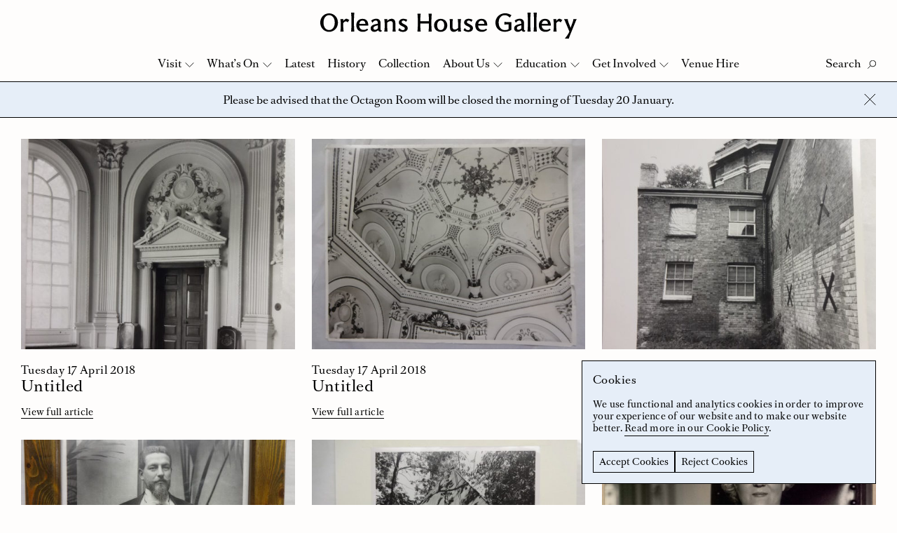

--- FILE ---
content_type: text/html; charset=UTF-8
request_url: https://www.orleanshousegallery.org/collection-medium/black-and-white-photograph/
body_size: 16660
content:
<!doctype html>
<html lang="en-GB">
<head>
	<meta charset="UTF-8">
	<meta name="viewport" content="width=device-width, initial-scale=1">
	<link rel="profile" href="http://gmpg.org/xfn/11">
	<link rel="apple-touch-icon" sizes="180x180" href="https://www.orleanshousegallery.org/wp-content/themes/ohg/apple-touch-icon.png">
	<link rel="icon" type="image/png" sizes="32x32" href="https://www.orleanshousegallery.org/wp-content/themes/ohg/favicon-32x32.png">
	<link rel="icon" type="image/png" sizes="16x16" href="https://www.orleanshousegallery.org/wp-content/themes/ohg/favicon-16x16.png">
	<link rel="manifest" href="https://www.orleanshousegallery.org/wp-content/themes/ohg/site.webmanifest">
	<meta name="msapplication-TileColor" content="#e6eef8">
	<meta name="theme-color" content="#ffffff">
	<meta name='robots' content='index, follow, max-image-preview:large, max-snippet:-1, max-video-preview:-1' />

	<!-- This site is optimized with the Yoast SEO plugin v26.7 - https://yoast.com/wordpress/plugins/seo/ -->
	<title>Black and white photograph Archives &#8211; Orleans House Gallery</title>
	<link rel="canonical" href="https://www.orleanshousegallery.org/collection-medium/black-and-white-photograph/" />
	<link rel="next" href="https://www.orleanshousegallery.org/collection-medium/black-and-white-photograph/page/2/" />
	<meta property="og:locale" content="en_GB" />
	<meta property="og:type" content="article" />
	<meta property="og:title" content="Black and white photograph Archives &#8211; Orleans House Gallery" />
	<meta property="og:url" content="https://www.orleanshousegallery.org/collection-medium/black-and-white-photograph/" />
	<meta property="og:site_name" content="Orleans House Gallery" />
	<meta name="twitter:card" content="summary_large_image" />
	<meta name="twitter:site" content="@orleanshg" />
	<script type="application/ld+json" class="yoast-schema-graph">{"@context":"https://schema.org","@graph":[{"@type":"CollectionPage","@id":"https://www.orleanshousegallery.org/collection-medium/black-and-white-photograph/","url":"https://www.orleanshousegallery.org/collection-medium/black-and-white-photograph/","name":"Black and white photograph Archives &#8211; Orleans House Gallery","isPartOf":{"@id":"https://www.orleanshousegallery.org/#website"},"primaryImageOfPage":{"@id":"https://www.orleanshousegallery.org/collection-medium/black-and-white-photograph/#primaryimage"},"image":{"@id":"https://www.orleanshousegallery.org/collection-medium/black-and-white-photograph/#primaryimage"},"thumbnailUrl":"https://www.orleanshousegallery.org/wp-content/uploads/2018/02/LDORL-03116.jpg","breadcrumb":{"@id":"https://www.orleanshousegallery.org/collection-medium/black-and-white-photograph/#breadcrumb"},"inLanguage":"en-GB"},{"@type":"ImageObject","inLanguage":"en-GB","@id":"https://www.orleanshousegallery.org/collection-medium/black-and-white-photograph/#primaryimage","url":"https://www.orleanshousegallery.org/wp-content/uploads/2018/02/LDORL-03116.jpg","contentUrl":"https://www.orleanshousegallery.org/wp-content/uploads/2018/02/LDORL-03116.jpg","width":480,"height":640},{"@type":"BreadcrumbList","@id":"https://www.orleanshousegallery.org/collection-medium/black-and-white-photograph/#breadcrumb","itemListElement":[{"@type":"ListItem","position":1,"name":"Home","item":"https://www.orleanshousegallery.org/"},{"@type":"ListItem","position":2,"name":"Black and white photograph"}]},{"@type":"WebSite","@id":"https://www.orleanshousegallery.org/#website","url":"https://www.orleanshousegallery.org/","name":"Orleans House Gallery","description":"","potentialAction":[{"@type":"SearchAction","target":{"@type":"EntryPoint","urlTemplate":"https://www.orleanshousegallery.org/?s={search_term_string}"},"query-input":{"@type":"PropertyValueSpecification","valueRequired":true,"valueName":"search_term_string"}}],"inLanguage":"en-GB"}]}</script>
	<!-- / Yoast SEO plugin. -->


<link rel="alternate" type="application/rss+xml" title="Orleans House Gallery &raquo; Black and white photograph Medium Feed" href="https://www.orleanshousegallery.org/collection-medium/black-and-white-photograph/feed/" />
<style id='wp-img-auto-sizes-contain-inline-css' type='text/css'>
img:is([sizes=auto i],[sizes^="auto," i]){contain-intrinsic-size:3000px 1500px}
/*# sourceURL=wp-img-auto-sizes-contain-inline-css */
</style>
<style id='wp-block-library-inline-css' type='text/css'>
:root{--wp-block-synced-color:#7a00df;--wp-block-synced-color--rgb:122,0,223;--wp-bound-block-color:var(--wp-block-synced-color);--wp-editor-canvas-background:#ddd;--wp-admin-theme-color:#007cba;--wp-admin-theme-color--rgb:0,124,186;--wp-admin-theme-color-darker-10:#006ba1;--wp-admin-theme-color-darker-10--rgb:0,107,160.5;--wp-admin-theme-color-darker-20:#005a87;--wp-admin-theme-color-darker-20--rgb:0,90,135;--wp-admin-border-width-focus:2px}@media (min-resolution:192dpi){:root{--wp-admin-border-width-focus:1.5px}}.wp-element-button{cursor:pointer}:root .has-very-light-gray-background-color{background-color:#eee}:root .has-very-dark-gray-background-color{background-color:#313131}:root .has-very-light-gray-color{color:#eee}:root .has-very-dark-gray-color{color:#313131}:root .has-vivid-green-cyan-to-vivid-cyan-blue-gradient-background{background:linear-gradient(135deg,#00d084,#0693e3)}:root .has-purple-crush-gradient-background{background:linear-gradient(135deg,#34e2e4,#4721fb 50%,#ab1dfe)}:root .has-hazy-dawn-gradient-background{background:linear-gradient(135deg,#faaca8,#dad0ec)}:root .has-subdued-olive-gradient-background{background:linear-gradient(135deg,#fafae1,#67a671)}:root .has-atomic-cream-gradient-background{background:linear-gradient(135deg,#fdd79a,#004a59)}:root .has-nightshade-gradient-background{background:linear-gradient(135deg,#330968,#31cdcf)}:root .has-midnight-gradient-background{background:linear-gradient(135deg,#020381,#2874fc)}:root{--wp--preset--font-size--normal:16px;--wp--preset--font-size--huge:42px}.has-regular-font-size{font-size:1em}.has-larger-font-size{font-size:2.625em}.has-normal-font-size{font-size:var(--wp--preset--font-size--normal)}.has-huge-font-size{font-size:var(--wp--preset--font-size--huge)}.has-text-align-center{text-align:center}.has-text-align-left{text-align:left}.has-text-align-right{text-align:right}.has-fit-text{white-space:nowrap!important}#end-resizable-editor-section{display:none}.aligncenter{clear:both}.items-justified-left{justify-content:flex-start}.items-justified-center{justify-content:center}.items-justified-right{justify-content:flex-end}.items-justified-space-between{justify-content:space-between}.screen-reader-text{border:0;clip-path:inset(50%);height:1px;margin:-1px;overflow:hidden;padding:0;position:absolute;width:1px;word-wrap:normal!important}.screen-reader-text:focus{background-color:#ddd;clip-path:none;color:#444;display:block;font-size:1em;height:auto;left:5px;line-height:normal;padding:15px 23px 14px;text-decoration:none;top:5px;width:auto;z-index:100000}html :where(.has-border-color){border-style:solid}html :where([style*=border-top-color]){border-top-style:solid}html :where([style*=border-right-color]){border-right-style:solid}html :where([style*=border-bottom-color]){border-bottom-style:solid}html :where([style*=border-left-color]){border-left-style:solid}html :where([style*=border-width]){border-style:solid}html :where([style*=border-top-width]){border-top-style:solid}html :where([style*=border-right-width]){border-right-style:solid}html :where([style*=border-bottom-width]){border-bottom-style:solid}html :where([style*=border-left-width]){border-left-style:solid}html :where(img[class*=wp-image-]){height:auto;max-width:100%}:where(figure){margin:0 0 1em}html :where(.is-position-sticky){--wp-admin--admin-bar--position-offset:var(--wp-admin--admin-bar--height,0px)}@media screen and (max-width:600px){html :where(.is-position-sticky){--wp-admin--admin-bar--position-offset:0px}}

/*# sourceURL=wp-block-library-inline-css */
</style><style id='global-styles-inline-css' type='text/css'>
:root{--wp--preset--aspect-ratio--square: 1;--wp--preset--aspect-ratio--4-3: 4/3;--wp--preset--aspect-ratio--3-4: 3/4;--wp--preset--aspect-ratio--3-2: 3/2;--wp--preset--aspect-ratio--2-3: 2/3;--wp--preset--aspect-ratio--16-9: 16/9;--wp--preset--aspect-ratio--9-16: 9/16;--wp--preset--color--black: #000000;--wp--preset--color--cyan-bluish-gray: #abb8c3;--wp--preset--color--white: #ffffff;--wp--preset--color--pale-pink: #f78da7;--wp--preset--color--vivid-red: #cf2e2e;--wp--preset--color--luminous-vivid-orange: #ff6900;--wp--preset--color--luminous-vivid-amber: #fcb900;--wp--preset--color--light-green-cyan: #7bdcb5;--wp--preset--color--vivid-green-cyan: #00d084;--wp--preset--color--pale-cyan-blue: #8ed1fc;--wp--preset--color--vivid-cyan-blue: #0693e3;--wp--preset--color--vivid-purple: #9b51e0;--wp--preset--gradient--vivid-cyan-blue-to-vivid-purple: linear-gradient(135deg,rgb(6,147,227) 0%,rgb(155,81,224) 100%);--wp--preset--gradient--light-green-cyan-to-vivid-green-cyan: linear-gradient(135deg,rgb(122,220,180) 0%,rgb(0,208,130) 100%);--wp--preset--gradient--luminous-vivid-amber-to-luminous-vivid-orange: linear-gradient(135deg,rgb(252,185,0) 0%,rgb(255,105,0) 100%);--wp--preset--gradient--luminous-vivid-orange-to-vivid-red: linear-gradient(135deg,rgb(255,105,0) 0%,rgb(207,46,46) 100%);--wp--preset--gradient--very-light-gray-to-cyan-bluish-gray: linear-gradient(135deg,rgb(238,238,238) 0%,rgb(169,184,195) 100%);--wp--preset--gradient--cool-to-warm-spectrum: linear-gradient(135deg,rgb(74,234,220) 0%,rgb(151,120,209) 20%,rgb(207,42,186) 40%,rgb(238,44,130) 60%,rgb(251,105,98) 80%,rgb(254,248,76) 100%);--wp--preset--gradient--blush-light-purple: linear-gradient(135deg,rgb(255,206,236) 0%,rgb(152,150,240) 100%);--wp--preset--gradient--blush-bordeaux: linear-gradient(135deg,rgb(254,205,165) 0%,rgb(254,45,45) 50%,rgb(107,0,62) 100%);--wp--preset--gradient--luminous-dusk: linear-gradient(135deg,rgb(255,203,112) 0%,rgb(199,81,192) 50%,rgb(65,88,208) 100%);--wp--preset--gradient--pale-ocean: linear-gradient(135deg,rgb(255,245,203) 0%,rgb(182,227,212) 50%,rgb(51,167,181) 100%);--wp--preset--gradient--electric-grass: linear-gradient(135deg,rgb(202,248,128) 0%,rgb(113,206,126) 100%);--wp--preset--gradient--midnight: linear-gradient(135deg,rgb(2,3,129) 0%,rgb(40,116,252) 100%);--wp--preset--font-size--small: 13px;--wp--preset--font-size--medium: 20px;--wp--preset--font-size--large: 36px;--wp--preset--font-size--x-large: 42px;--wp--preset--spacing--20: 0.44rem;--wp--preset--spacing--30: 0.67rem;--wp--preset--spacing--40: 1rem;--wp--preset--spacing--50: 1.5rem;--wp--preset--spacing--60: 2.25rem;--wp--preset--spacing--70: 3.38rem;--wp--preset--spacing--80: 5.06rem;--wp--preset--shadow--natural: 6px 6px 9px rgba(0, 0, 0, 0.2);--wp--preset--shadow--deep: 12px 12px 50px rgba(0, 0, 0, 0.4);--wp--preset--shadow--sharp: 6px 6px 0px rgba(0, 0, 0, 0.2);--wp--preset--shadow--outlined: 6px 6px 0px -3px rgb(255, 255, 255), 6px 6px rgb(0, 0, 0);--wp--preset--shadow--crisp: 6px 6px 0px rgb(0, 0, 0);}:where(.is-layout-flex){gap: 0.5em;}:where(.is-layout-grid){gap: 0.5em;}body .is-layout-flex{display: flex;}.is-layout-flex{flex-wrap: wrap;align-items: center;}.is-layout-flex > :is(*, div){margin: 0;}body .is-layout-grid{display: grid;}.is-layout-grid > :is(*, div){margin: 0;}:where(.wp-block-columns.is-layout-flex){gap: 2em;}:where(.wp-block-columns.is-layout-grid){gap: 2em;}:where(.wp-block-post-template.is-layout-flex){gap: 1.25em;}:where(.wp-block-post-template.is-layout-grid){gap: 1.25em;}.has-black-color{color: var(--wp--preset--color--black) !important;}.has-cyan-bluish-gray-color{color: var(--wp--preset--color--cyan-bluish-gray) !important;}.has-white-color{color: var(--wp--preset--color--white) !important;}.has-pale-pink-color{color: var(--wp--preset--color--pale-pink) !important;}.has-vivid-red-color{color: var(--wp--preset--color--vivid-red) !important;}.has-luminous-vivid-orange-color{color: var(--wp--preset--color--luminous-vivid-orange) !important;}.has-luminous-vivid-amber-color{color: var(--wp--preset--color--luminous-vivid-amber) !important;}.has-light-green-cyan-color{color: var(--wp--preset--color--light-green-cyan) !important;}.has-vivid-green-cyan-color{color: var(--wp--preset--color--vivid-green-cyan) !important;}.has-pale-cyan-blue-color{color: var(--wp--preset--color--pale-cyan-blue) !important;}.has-vivid-cyan-blue-color{color: var(--wp--preset--color--vivid-cyan-blue) !important;}.has-vivid-purple-color{color: var(--wp--preset--color--vivid-purple) !important;}.has-black-background-color{background-color: var(--wp--preset--color--black) !important;}.has-cyan-bluish-gray-background-color{background-color: var(--wp--preset--color--cyan-bluish-gray) !important;}.has-white-background-color{background-color: var(--wp--preset--color--white) !important;}.has-pale-pink-background-color{background-color: var(--wp--preset--color--pale-pink) !important;}.has-vivid-red-background-color{background-color: var(--wp--preset--color--vivid-red) !important;}.has-luminous-vivid-orange-background-color{background-color: var(--wp--preset--color--luminous-vivid-orange) !important;}.has-luminous-vivid-amber-background-color{background-color: var(--wp--preset--color--luminous-vivid-amber) !important;}.has-light-green-cyan-background-color{background-color: var(--wp--preset--color--light-green-cyan) !important;}.has-vivid-green-cyan-background-color{background-color: var(--wp--preset--color--vivid-green-cyan) !important;}.has-pale-cyan-blue-background-color{background-color: var(--wp--preset--color--pale-cyan-blue) !important;}.has-vivid-cyan-blue-background-color{background-color: var(--wp--preset--color--vivid-cyan-blue) !important;}.has-vivid-purple-background-color{background-color: var(--wp--preset--color--vivid-purple) !important;}.has-black-border-color{border-color: var(--wp--preset--color--black) !important;}.has-cyan-bluish-gray-border-color{border-color: var(--wp--preset--color--cyan-bluish-gray) !important;}.has-white-border-color{border-color: var(--wp--preset--color--white) !important;}.has-pale-pink-border-color{border-color: var(--wp--preset--color--pale-pink) !important;}.has-vivid-red-border-color{border-color: var(--wp--preset--color--vivid-red) !important;}.has-luminous-vivid-orange-border-color{border-color: var(--wp--preset--color--luminous-vivid-orange) !important;}.has-luminous-vivid-amber-border-color{border-color: var(--wp--preset--color--luminous-vivid-amber) !important;}.has-light-green-cyan-border-color{border-color: var(--wp--preset--color--light-green-cyan) !important;}.has-vivid-green-cyan-border-color{border-color: var(--wp--preset--color--vivid-green-cyan) !important;}.has-pale-cyan-blue-border-color{border-color: var(--wp--preset--color--pale-cyan-blue) !important;}.has-vivid-cyan-blue-border-color{border-color: var(--wp--preset--color--vivid-cyan-blue) !important;}.has-vivid-purple-border-color{border-color: var(--wp--preset--color--vivid-purple) !important;}.has-vivid-cyan-blue-to-vivid-purple-gradient-background{background: var(--wp--preset--gradient--vivid-cyan-blue-to-vivid-purple) !important;}.has-light-green-cyan-to-vivid-green-cyan-gradient-background{background: var(--wp--preset--gradient--light-green-cyan-to-vivid-green-cyan) !important;}.has-luminous-vivid-amber-to-luminous-vivid-orange-gradient-background{background: var(--wp--preset--gradient--luminous-vivid-amber-to-luminous-vivid-orange) !important;}.has-luminous-vivid-orange-to-vivid-red-gradient-background{background: var(--wp--preset--gradient--luminous-vivid-orange-to-vivid-red) !important;}.has-very-light-gray-to-cyan-bluish-gray-gradient-background{background: var(--wp--preset--gradient--very-light-gray-to-cyan-bluish-gray) !important;}.has-cool-to-warm-spectrum-gradient-background{background: var(--wp--preset--gradient--cool-to-warm-spectrum) !important;}.has-blush-light-purple-gradient-background{background: var(--wp--preset--gradient--blush-light-purple) !important;}.has-blush-bordeaux-gradient-background{background: var(--wp--preset--gradient--blush-bordeaux) !important;}.has-luminous-dusk-gradient-background{background: var(--wp--preset--gradient--luminous-dusk) !important;}.has-pale-ocean-gradient-background{background: var(--wp--preset--gradient--pale-ocean) !important;}.has-electric-grass-gradient-background{background: var(--wp--preset--gradient--electric-grass) !important;}.has-midnight-gradient-background{background: var(--wp--preset--gradient--midnight) !important;}.has-small-font-size{font-size: var(--wp--preset--font-size--small) !important;}.has-medium-font-size{font-size: var(--wp--preset--font-size--medium) !important;}.has-large-font-size{font-size: var(--wp--preset--font-size--large) !important;}.has-x-large-font-size{font-size: var(--wp--preset--font-size--x-large) !important;}
/*# sourceURL=global-styles-inline-css */
</style>

<style id='classic-theme-styles-inline-css' type='text/css'>
/*! This file is auto-generated */
.wp-block-button__link{color:#fff;background-color:#32373c;border-radius:9999px;box-shadow:none;text-decoration:none;padding:calc(.667em + 2px) calc(1.333em + 2px);font-size:1.125em}.wp-block-file__button{background:#32373c;color:#fff;text-decoration:none}
/*# sourceURL=/wp-includes/css/classic-themes.min.css */
</style>
<link rel='stylesheet' id='ohg-style-css' href='https://www.orleanshousegallery.org/wp-content/themes/ohg/assets/styles/app.css?ver=1.4' type='text/css' media='all' />
<script type="text/javascript">
(function(url){
	if(/(?:Chrome\/26\.0\.1410\.63 Safari\/537\.31|WordfenceTestMonBot)/.test(navigator.userAgent)){ return; }
	var addEvent = function(evt, handler) {
		if (window.addEventListener) {
			document.addEventListener(evt, handler, false);
		} else if (window.attachEvent) {
			document.attachEvent('on' + evt, handler);
		}
	};
	var removeEvent = function(evt, handler) {
		if (window.removeEventListener) {
			document.removeEventListener(evt, handler, false);
		} else if (window.detachEvent) {
			document.detachEvent('on' + evt, handler);
		}
	};
	var evts = 'contextmenu dblclick drag dragend dragenter dragleave dragover dragstart drop keydown keypress keyup mousedown mousemove mouseout mouseover mouseup mousewheel scroll'.split(' ');
	var logHuman = function() {
		if (window.wfLogHumanRan) { return; }
		window.wfLogHumanRan = true;
		var wfscr = document.createElement('script');
		wfscr.type = 'text/javascript';
		wfscr.async = true;
		wfscr.src = url + '&r=' + Math.random();
		(document.getElementsByTagName('head')[0]||document.getElementsByTagName('body')[0]).appendChild(wfscr);
		for (var i = 0; i < evts.length; i++) {
			removeEvent(evts[i], logHuman);
		}
	};
	for (var i = 0; i < evts.length; i++) {
		addEvent(evts[i], logHuman);
	}
})('//www.orleanshousegallery.org/?wordfence_lh=1&hid=B0BAF8328349357CF8BF80AAA389A233');
</script>	<!-- Google Tag Manager -->
  <script>
    window.dataLayer = window.dataLayer || [];
    function gtag() {
      dataLayer.push(arguments);
    }
    gtag("consent", "default", {
        ad_storage: "denied",
        analytics_storage: "denied",
        functionality_storage: "denied",
        personalization_storage: "denied",
        security_storage: "denied",
        wait_for_update: 2000
    });
    gtag('set', 'url_passthrough', true);
    gtag("set", "ads_data_redaction", true);
    (function(w, d, s, l, i) {
        w[l] = w[l] || [];
        w[l].push({
            'gtm.start': new Date().getTime(),
            event: 'gtm.js'
        });
        var f = d.getElementsByTagName(s)[0],
            j = d.createElement(s),
            dl = l != 'dataLayer' ? '&l=' + l : '';
        j.async = true;
        j.src =
            'https://www.googletagmanager.com/gtm.js?id=' + i + dl;
        f.parentNode.insertBefore(j, f);
    })(window, document, 'script', 'dataLayer', 'GTM-TP937FJ');
  </script>
  <!-- End Google Tag Manager -->
</head>

<body class="archive tax-collection-medium term-black-and-white-photograph term-295 wp-theme-ohg">
	<!-- Google Tag Manager (noscript) -->
	<noscript><iframe src="https://www.googletagmanager.com/ns.html?id=GTM-TP937FJ"
		height="0" width="0" style="display:none;visibility:hidden"></iframe></noscript>
	<!-- End Google Tag Manager (noscript) -->
	<a href="#content" class="skip-link screen-reader-text">Skip to content</a> 
		<div class="body">
		<div class="site-header-placeholder"></div>
		<header class="site-header" data-header>
			<div class="site-header__masthead">
									<div class="site-header__logo"><a href="https://www.orleanshousegallery.org">
  <svg xmlns="http://www.w3.org/2000/svg" viewBox="0 0 674.8 68.2"><title>Orleans House Gallery</title><path d="M23.4 45.8c8.7 0 14.8-7.8 14.8-19.6 0-11.9-6.1-19.6-14.8-19.6S8.6 14.3 8.6 26.2c0 11.8 6 19.6 14.8 19.6m0 4.7C10.2 50.5 0 39.9 0 26.2S10.2 1.9 23.3 1.9s23.3 10.6 23.3 24.3c.1 13.7-10.1 24.3-23.2 24.3M66.8 23c-1.9.2-4.2 1.9-6.4 4.5 0 7.5.2 14.8 1.1 22.3H53c1-6.1 1.2-11 1.2-16.4S54 23.1 53 17h8l-.6 5h.1c2.5-2.8 5.5-6 8.5-6 2.8 0 4 2.7 7.6 2.7l-4.2 7c-1.3-1.6-3.6-2.9-5.6-2.7M151.5 33.4c-9.1 2.1-11.6 4-11.6 7.6 0 2.5 1.8 4.1 4.4 4.1 2 0 5.2-1.3 7.2-3.5v-8.2zm.9 12.8c-3.2 2.8-6.5 4.3-9.8 4.3-6.1 0-9.9-3.4-9.9-9.1 0-5.9 4.2-8.9 11.9-10.8l6.9-1.6v-1c0-4.5-1.6-7-4.8-7.2-3.5-.2-6.5 1.6-9.5 5.9l-3.2-5.9c4.5-3.5 9.2-4.7 13.6-4.7 6.2 0 11 3.7 11 10.8v15.3c0 3.7 1 4.9 3.4 4.2l-1 3.3c-3.6 1.4-7.4-.1-8.6-3.5M191 29.5c0-4.6-2-7.2-5.5-7.2-3.3 0-6.3 1.1-9.3 4 0 14.2.1 18.2 1 23.4h-8.8c1-5.5 1.2-9.6 1.2-16.4s-.2-10.9-1.2-16.4h8.3c-.1 1.3-.5 3.4-.6 4.8 4.8-4.2 8-5.5 12-5.5 5.8 0 9.5 4.4 9.5 11v6.1c0 6.8.2 11 1 16.4h-8.5c.8-5.6.9-9.7.9-20.2M217.2 46c3.2 0 5.3-1.8 5.3-4.6 0-2.5-2.5-3.6-6.4-5.5-7-3.3-9.3-5.9-9.3-10.4 0-5.1 5.2-9.3 11.7-9.3 4.6 0 7.9 1.2 10.4 2.7l-3.1 5.6c-2-2.5-4.6-3.8-7.2-3.7-2.7.1-4.5 1.7-4.5 4.1 0 2.6 3 3.5 7.1 5.7 6.7 3.4 8.9 6 8.9 10.3 0 5.3-4.1 9.7-12.7 9.7-4.4 0-9.2-1.8-12.2-4.3l3.1-5.8C211 44 214 46 217.2 46M285.9 28.8h-22.7c0 6.9.1 12.7 1 21h-8.5c.8-8.5 1-14.1 1-21.2v-4.9c0-7-.1-12.7-1-21.1h8.5c-.8 8.1-1 13.4-1 20.2h22.7c0-6.7-.1-12.1-1-20.2h8.5c-.8 8.4-1 14-1 21.1v4.9c0 7.1.1 12.7 1 21.2H285c.8-8.3.9-14.1.9-21M316.9 20.8c-5.6 0-9.3 5-9.3 12.5 0 7.6 3.7 12.6 9.3 12.6 5.6 0 9.3-5 9.3-12.5 0-7.6-3.7-12.6-9.3-12.6m0 29.7c-10 0-17.5-7.2-17.5-17 0-9.9 7.4-17.2 17.5-17.2 10 0 17.3 7.3 17.3 17.2.1 9.7-7.2 17-17.3 17M347.9 37.2c0 4.6 2 7.2 5.5 7.2 3.3 0 6.3-1.1 9.3-4 0-14.2-.1-18.2-1-23.4h8.8c-1 5.5-1.2 9.6-1.2 16.4s.2 10.9 1.2 16.4h-8.3c.1-1.3.5-3.4.6-4.8-4.8 4.2-8 5.5-12 5.5-5.8 0-9.5-4.4-9.5-11v-6.1c0-6.8-.2-11-1-16.4h8.5c-.8 5.6-.9 9.8-.9 20.2M388.9 46c3.2 0 5.3-1.8 5.3-4.6 0-2.5-2.5-3.6-6.4-5.5-7-3.3-9.3-5.9-9.3-10.4 0-5.1 5.2-9.3 11.7-9.3 4.6 0 7.9 1.2 10.4 2.7l-3.1 5.6c-2-2.5-4.6-3.8-7.2-3.7-2.7.1-4.5 1.7-4.5 4.1 0 2.6 3 3.5 7.1 5.7 6.7 3.4 8.9 6 8.9 10.3 0 5.3-4.1 9.7-12.7 9.7-4.4 0-9.2-1.8-12.2-4.3l3.1-5.8c2.7 3.5 5.7 5.5 8.9 5.5M423.8 20.9c-4.4 0-7.7 3.5-8.2 8.5h16.2c-.5-5.6-3.1-8.5-8-8.5m-.1 29.5c-9.6-.5-15.8-6.7-15.9-17-.1-10 6.3-17 16.1-17.1 10-.1 15.4 6.1 15.5 17.8h-24.1c.3 6.5 4.2 10.5 9.1 11.1 4.6.6 8.9-.5 12.1-3.1l2.3 2.9c-3.6 3.5-8.3 5.8-15.1 5.4M484.8 6.8c-9.1 0-15.5 8-15.5 19.1 0 11.9 6.5 20 16.4 20 4 0 6.9-.7 9.6-2.4V30.8c-2.1 0-5.2 0-10.8.7v-7.2c4.3.5 7.2.5 10.8.5h7.6v20.3c-4.2 3.1-11.2 5.2-17.3 5.2-14.7 0-24.8-9.8-24.8-24.1 0-13.4 11.4-24.5 25.2-24.5 5.8 0 10.9 1.5 16.9 5l-4.2 6.5c-4.4-4.7-7.9-6.4-13.9-6.4M528.9 33.4c-9.1 2.1-11.6 4-11.6 7.6 0 2.5 1.8 4.1 4.4 4.1 2 0 5.2-1.3 7.2-3.5v-8.2zm.9 12.8c-3.2 2.8-6.5 4.3-9.8 4.3-6.1 0-9.9-3.4-9.9-9.1 0-5.9 4.2-8.9 11.9-10.8l6.9-1.6v-1c0-4.5-1.6-7-4.8-7.2-3.5-.2-6.5 1.6-9.5 5.9l-3.2-5.9c4.5-3.5 9.2-4.7 13.6-4.7 6.2 0 11 3.7 11 10.8v15.3c0 3.7 1 4.9 3.4 4.2l-1 3.3c-3.6 1.4-7.5-.1-8.6-3.5M553.6 0c-.9 9.3-1 15.4-1 22.4v4.9c0 7 .1 13.2 1 22.4h-8.5c.9-9.3 1-15.4 1-22.4v-4.9c0-7-.1-13.2-1-22.4h8.5zM569.8 0c-.9 9.3-1 15.4-1 22.4v4.9c0 7 .1 13.2 1 22.4h-8.5c.9-9.3 1-15.4 1-22.4v-4.9c0-7-.1-13.2-1-22.4h8.5zM591 20.9c-4.4 0-7.7 3.5-8.2 8.5H599c-.5-5.6-3.1-8.5-8-8.5m-.1 29.5c-9.6-.5-15.8-6.7-15.9-17-.1-10 6.3-17 16.1-17.1 10-.1 15.4 6.1 15.5 17.8h-24.1c.3 6.5 4.2 10.5 9.1 11.1 4.6.6 8.9-.5 12.1-3.1L606 45c-3.6 3.5-8.3 5.8-15.1 5.4M627 23c-1.9.2-4.2 1.9-6.4 4.5 0 7.5.2 14.8 1.1 22.3h-8.5c1-6.1 1.2-11 1.2-16.4s-.1-10.2-1.2-16.4h8l-.6 5h.1c2.5-2.8 5.5-6 8.5-6 2.8 0 4 2.7 7.6 2.7l-4.2 7c-1.3-1.6-3.5-2.9-5.6-2.7M643.4 68.2c6.5-8 10-13.5 12-18.4l-11.3-27c-.8-1.9-1.4-3.2-3.1-5.8h10.1c0 2.7 1.4 7.5 2.6 10.6l4.8 12.2 4.6-12.2c1-2.7 2.6-7.4 2.8-10.6h8.9c-1.6 2.6-2.1 3.9-2.9 5.8L657 59.5c-1.5 3.7-2.7 7.2-2.9 8.7h-10.7zM89.7 0c-.9 9.3-1 15.4-1 22.4v4.9c0 7 .1 13.2 1 22.4h-8.5c.9-9.3 1-15.4 1-22.4v-4.9c0-7-.1-13.2-1-22.4h8.5zM110.9 20.9c-4.4 0-7.7 3.5-8.2 8.5h16.2c-.5-5.6-3.1-8.5-8-8.5m-.1 29.5c-9.6-.5-15.8-6.7-15.9-17-.1-10 6.3-17 16.1-17.1 10-.1 15.4 6.1 15.5 17.8h-24.1c.3 6.5 4.2 10.5 9.1 11.1 4.6.6 8.9-.5 12.1-3.1l2.3 2.9c-3.6 3.5-8.3 5.8-15.1 5.4"/></svg>
</a></div>
							</div>
			<div class="navbar" data-nav>
				<div class="navbar__top">
					<div class="navbar__controls">
						<button class="search-button" data-search-button aria-label="Toggle Search">
							<span class="search-button__label" data-search-label data-text-active="Close" data-text-inactive="Search">Search</span>
							<svg xmlns="http://www.w3.org/2000/svg" viewBox="0 0 12.6 12.4" class="search-button__icon"><g fill="none" stroke="#1D1D1B" stroke-width="1"><ellipse transform="rotate(-45 7.815 4.75)" cx="7.8" cy="4.7" rx="4.5" ry="4.5"/><path d="M4.5 8L.2 12.2"/></g></svg>
							<svg xmlns="http://www.w3.org/2000/svg" width="17" height="16" viewBox="0 0 17 16" class="search-button__close">
							  <g fill="none" fill-rule="evenodd" stroke="#000" stroke-linecap="square">
							    <path d="M.721825407 15.2781746L15.9861629.0138370706M15.9861629 15.2781746L.721825407.0138370706"/>
							  </g>
							</svg>
						</button>
						<button class="nav-close" data-nav-button aria-label="Close Navigation">
							<svg xmlns="http://www.w3.org/2000/svg" width="17" height="16" viewBox="0 0 17 16">
							  <g fill="none" fill-rule="evenodd" stroke="#000" stroke-linecap="square">
							    <path d="M.721825407 15.2781746L15.9861629.0138370706M15.9861629 15.2781746L.721825407.0138370706"/>
							  </g>
							</svg>
						</button>
					</div>
					<form role="search" method="get" action="https://www.orleanshousegallery.org/" class="navbar__search" data-search-box>
						<label class="u-visually-hidden" for="search-input">Search</label>
						<input id="search-input" name="s" class="navbar__search-bar" type="text" placeholder="What are you looking for?" data-search-field>
						<button class="navbar__search-button" type="submit">Search</button>
					</form>
					<nav class="navbar__menu">
						<ul>
							<li id="menu-item-287" class="menu-item menu-item-type-post_type menu-item-object-page menu-item-has-children menu-item-287"><a href="https://www.orleanshousegallery.org/visit/your-visit/">Visit</a>
<ul class="sub-menu">
	<li id="menu-item-196" class="menu-item menu-item-type-post_type menu-item-object-page menu-item-196"><a href="https://www.orleanshousegallery.org/visit/your-visit/">Your Visit</a></li>
	<li id="menu-item-197" class="menu-item menu-item-type-post_type menu-item-object-page menu-item-197"><a href="https://www.orleanshousegallery.org/visit/access/">Accessibility</a></li>
	<li id="menu-item-17077" class="menu-item menu-item-type-custom menu-item-object-custom menu-item-17077"><a href="https://www.orleanshousegallery.org/visit/the-woodland-and-garden/">Woodland and Garden</a></li>
	<li id="menu-item-199" class="menu-item menu-item-type-post_type menu-item-object-page menu-item-199"><a href="https://www.orleanshousegallery.org/visit/shop/">Shop</a></li>
	<li id="menu-item-19173" class="menu-item menu-item-type-post_type menu-item-object-page menu-item-19173"><a href="https://www.orleanshousegallery.org/visit/cafe/">Stables Café</a></li>
</ul>
</li>
<li id="menu-item-14005" class="menu-item menu-item-type-post_type menu-item-object-page menu-item-has-children menu-item-14005"><a href="https://www.orleanshousegallery.org/whats-on/">What’s On</a>
<ul class="sub-menu">
	<li id="menu-item-14538" class="menu-item menu-item-type-taxonomy menu-item-object-event-cat menu-item-14538"><a href="https://www.orleanshousegallery.org/event-categories/children-families/">Children &amp; Families</a></li>
	<li id="menu-item-14540" class="menu-item menu-item-type-taxonomy menu-item-object-event-cat menu-item-14540"><a href="https://www.orleanshousegallery.org/event-categories/exhibitions/">Exhibitions</a></li>
	<li id="menu-item-14988" class="menu-item menu-item-type-taxonomy menu-item-object-event-cat menu-item-14988"><a href="https://www.orleanshousegallery.org/event-categories/events/">Events</a></li>
	<li id="menu-item-14537" class="menu-item menu-item-type-taxonomy menu-item-object-event-cat menu-item-14537"><a href="https://www.orleanshousegallery.org/event-categories/cultural-reforesting/">Cultural Reforesting Events</a></li>
	<li id="menu-item-19312" class="menu-item menu-item-type-post_type menu-item-object-page menu-item-19312"><a href="https://www.orleanshousegallery.org/play-and-imagine/">What is Play &#038; Imagine?</a></li>
</ul>
</li>
<li id="menu-item-307" class="menu-item menu-item-type-post_type menu-item-object-page current_page_parent menu-item-307"><a href="https://www.orleanshousegallery.org/latest/">Latest</a></li>
<li id="menu-item-288" class="menu-item menu-item-type-post_type menu-item-object-page menu-item-288"><a href="https://www.orleanshousegallery.org/history/courting-hanoverians/">History</a></li>
<li id="menu-item-28" class="menu-item menu-item-type-post_type menu-item-object-page menu-item-28"><a href="https://www.orleanshousegallery.org/collection/">Collection</a></li>
<li id="menu-item-27" class="menu-item menu-item-type-post_type menu-item-object-page menu-item-has-children menu-item-27"><a href="https://www.orleanshousegallery.org/about-us/">About Us</a>
<ul class="sub-menu">
	<li id="menu-item-226" class="menu-item menu-item-type-post_type menu-item-object-page menu-item-226"><a href="https://www.orleanshousegallery.org/about-us/orleans-house-gallery/">Orleans House Gallery</a></li>
	<li id="menu-item-227" class="menu-item menu-item-type-post_type menu-item-object-page menu-item-227"><a href="https://www.orleanshousegallery.org/about-us/arts-service/">Richmond Arts Service</a></li>
	<li id="menu-item-228" class="menu-item menu-item-type-post_type menu-item-object-page menu-item-228"><a href="https://www.orleanshousegallery.org/about-us/contact/">Contact &#038; Feedback</a></li>
</ul>
</li>
<li id="menu-item-18902" class="menu-item menu-item-type-post_type menu-item-object-page menu-item-has-children menu-item-18902"><a href="https://www.orleanshousegallery.org/education/">Education</a>
<ul class="sub-menu">
	<li id="menu-item-14944" class="menu-item menu-item-type-post_type menu-item-object-page menu-item-14944"><a href="https://www.orleanshousegallery.org/schools/teachers-art-forum/">Teachers’ Art Forum</a></li>
	<li id="menu-item-15201" class="menu-item menu-item-type-post_type menu-item-object-page menu-item-15201"><a href="https://www.orleanshousegallery.org/schools/artist-led-workshops/">Artist-led Workshops</a></li>
	<li id="menu-item-18898" class="menu-item menu-item-type-post_type menu-item-object-page menu-item-18898"><a href="https://www.orleanshousegallery.org/schools/home-education-groups/">Home Education Groups </a></li>
	<li id="menu-item-15202" class="menu-item menu-item-type-post_type menu-item-object-page menu-item-15202"><a href="https://www.orleanshousegallery.org/schools/self-guided-visits/">Self-Guided Visits</a></li>
</ul>
</li>
<li id="menu-item-30" class="menu-item menu-item-type-post_type menu-item-object-page menu-item-has-children menu-item-30"><a href="https://www.orleanshousegallery.org/get-involved/">Get Involved</a>
<ul class="sub-menu">
	<li id="menu-item-240" class="menu-item menu-item-type-post_type menu-item-object-page menu-item-240"><a href="https://www.orleanshousegallery.org/get-involved/artist-opportunities/">Artist Opportunities</a></li>
	<li id="menu-item-242" class="menu-item menu-item-type-post_type menu-item-object-page menu-item-242"><a href="https://www.orleanshousegallery.org/get-involved/volunteer/">Volunteer</a></li>
	<li id="menu-item-243" class="menu-item menu-item-type-post_type menu-item-object-page menu-item-243"><a href="https://www.orleanshousegallery.org/get-involved/donate/">Donate</a></li>
</ul>
</li>
<li id="menu-item-33" class="menu-item menu-item-type-post_type menu-item-object-page menu-item-33"><a href="https://www.orleanshousegallery.org/venue-hire/">Venue Hire</a></li>
						</ul>
					</nav>
				</div>
				<div class="navbar__bottom t-regular">
					<p>
						Orleans House Gallery<br />
Orleans Road<br />
Twickenham TW1 3BL					</p>

					<p>
Sunday 1 February 2026<br>
  Open, 10am–5pm<br>
  Free admission
</p>
          <ul class="social-icons">
                          <li><a href="https://www.facebook.com/OrleansHouseGallery/" class="icon-facebook">
                <span class="u-visually-hidden">Facebook</span>
                <svg xmlns="http://www.w3.org/2000/svg" width="24" height="24" fill="currentColor" viewBox="0 0 24 24"><path d="M22.675 0h-21.35c-.732 0-1.325.593-1.325 1.325v21.351c0 .731.593 1.324 1.325 1.324h11.495v-9.294h-3.128v-3.622h3.128v-2.671c0-3.1 1.893-4.788 4.659-4.788 1.325 0 2.463.099 2.795.143v3.24l-1.918.001c-1.504 0-1.795.715-1.795 1.763v2.313h3.587l-.467 3.622h-3.12v9.293h6.116c.73 0 1.323-.593 1.323-1.325v-21.35c0-.732-.593-1.325-1.325-1.325z"/></svg>
              </a></li>
                                      <li><a href="https://twitter.com/orleanshg" class="icon-twitter">
                <span class="u-visually-hidden">X</span>
                <svg xmlns="http://www.w3.org/2000/svg" width="24" height="24" fill="currentColor" viewBox="0 0 256 256"><path d="M214.75,211.71l-62.6-98.38,61.77-67.95a8,8,0,0,0-11.84-10.76L143.24,99.34,102.75,35.71A8,8,0,0,0,96,32H48a8,8,0,0,0-6.75,12.3l62.6,98.37-61.77,68a8,8,0,1,0,11.84,10.76l58.84-64.72,40.49,63.63A8,8,0,0,0,160,224h48a8,8,0,0,0,6.75-12.29ZM164.39,208,62.57,48h29L193.43,208Z"></path></svg>
              </a></li>
                                      <li><a href="https://www.instagram.com/orleanshousegallery/" class="icon-instagram">
                <span class="u-visually-hidden">Instagram</span>
                <svg xmlns="http://www.w3.org/2000/svg" width="24" height="24" fill="currentColor" viewBox="0 0 24 24"><path d="M12 2.163c3.204 0 3.584.012 4.85.07 3.252.148 4.771 1.691 4.919 4.919.058 1.265.069 1.645.069 4.849 0 3.205-.012 3.584-.069 4.849-.149 3.225-1.664 4.771-4.919 4.919-1.266.058-1.644.07-4.85.07-3.204 0-3.584-.012-4.849-.07-3.26-.149-4.771-1.699-4.919-4.92-.058-1.265-.07-1.644-.07-4.849 0-3.204.013-3.583.07-4.849.149-3.227 1.664-4.771 4.919-4.919 1.266-.057 1.645-.069 4.849-.069zm0-2.163c-3.259 0-3.667.014-4.947.072-4.358.2-6.78 2.618-6.98 6.98-.059 1.281-.073 1.689-.073 4.948 0 3.259.014 3.668.072 4.948.2 4.358 2.618 6.78 6.98 6.98 1.281.058 1.689.072 4.948.072 3.259 0 3.668-.014 4.948-.072 4.354-.2 6.782-2.618 6.979-6.98.059-1.28.073-1.689.073-4.948 0-3.259-.014-3.667-.072-4.947-.196-4.354-2.617-6.78-6.979-6.98-1.281-.059-1.69-.073-4.949-.073zm0 5.838c-3.403 0-6.162 2.759-6.162 6.162s2.759 6.163 6.162 6.163 6.162-2.759 6.162-6.163c0-3.403-2.759-6.162-6.162-6.162zm0 10.162c-2.209 0-4-1.79-4-4 0-2.209 1.791-4 4-4s4 1.791 4 4c0 2.21-1.791 4-4 4zm6.406-11.845c-.796 0-1.441.645-1.441 1.44s.645 1.44 1.441 1.44c.795 0 1.439-.645 1.439-1.44s-.644-1.44-1.439-1.44z"/></svg>
              </a></li>
                                      <li><a href="https://www.youtube.com/user/OrleansHouseGallery" class="icon-youtube">
                <span class="u-visually-hidden">YouTube</span>
                <svg xmlns="http://www.w3.org/2000/svg" width="24" height="24" fill="currentColor" viewBox="0 0 24 24"><path d="M19.615 3.184c-3.604-.246-11.631-.245-15.23 0-3.897.266-4.356 2.62-4.385 8.816.029 6.185.484 8.549 4.385 8.816 3.6.245 11.626.246 15.23 0 3.897-.266 4.356-2.62 4.385-8.816-.029-6.185-.484-8.549-4.385-8.816zm-10.615 12.816v-8l8 3.993-8 4.007z"/></svg>
              </a></li>
                      </ul>
				</div>
			</div>
			<div class="nav-shroud" data-nav-button></div>
			<button class="nav-icon" data-nav-button aria-label="Open Navigation">
				<svg xmlns="http://www.w3.org/2000/svg" width="23§1" height="15" viewBox="0 0 23 15">
				  <g fill="none" fill-rule="evenodd" stroke="#000" stroke-linecap="square" transform="translate(0 -1)">
				    <path d="M.5 1.5L22.0870331 1.5M.5 8.5L22.0870331 8.5M.5 15.5L22.0870331 15.5"/>
				  </g>
				</svg>
			</button>
		</header>
							
					<div class="banner" aria-description="Message" data-banner>
				<p>
											Please be advised that the Octagon Room will be closed the morning of Tuesday 20 January.									</p>
				<button class="banner__close" data-banner-close>
					<svg xmlns="http://www.w3.org/2000/svg" width="17" height="16" viewBox="0 0 17 16">
						<g fill="none" fill-rule="evenodd" stroke="#000" stroke-linecap="square">
							<path d="M.721825407 15.2781746L15.9861629.0138370706M15.9861629 15.2781746L.721825407.0138370706"/>
						</g>
					</svg>
				</button>
			</div>
		
		<main class="page" id="content">  <div class="page-marker u-hide-tablet-up u-border-bottom">
    <div class="t-large">News</div>
  </div>

  <div class="container u-pad-all">
          <div class="grid news__grid">
                  <div class="grid__item news__item">
            <a href="https://www.orleanshousegallery.org/collection/untitled-326/" class="grid__image home-news__item-img"><img src="[data-uri]" data-src="https://www.orleanshousegallery.org/wp-content/uploads/2018/02/LDORL-03116-480x460.jpg" data-srcset="https://www.orleanshousegallery.org/wp-content/uploads/2018/02/LDORL-03116.jpg 1080w, https://www.orleanshousegallery.org/wp-content/uploads/2018/02/LDORL-03116-480x460.jpg 600w, https://www.orleanshousegallery.org/wp-content/uploads/2018/02/LDORL-03116-375x287.jpg 375w" data-sizes="auto" alt="Untitled" class="u-img-block lazyload"></a><div class="home-news__item-date t-regular">
  Tuesday 17 April 2018</div>
<h2 class="home-news__item-title t-medium"><a href="https://www.orleanshousegallery.org/collection/untitled-326/">Untitled</a></h2>
<div class="home-news__item-excerpt t-regular">
  </div>
<div class="button-wrapper">
  <a
    href="https://www.orleanshousegallery.org/collection/untitled-326/"
    class="t-small t-underline"
    label="View full article on: Untitled"
  >
    View full article
  </a>
</div>          </div>
                  <div class="grid__item news__item">
            <a href="https://www.orleanshousegallery.org/collection/untitled-327/" class="grid__image home-news__item-img"><img src="[data-uri]" data-src="https://www.orleanshousegallery.org/wp-content/uploads/2018/02/LDORL-03117-600x460.jpg" data-srcset="https://www.orleanshousegallery.org/wp-content/uploads/2018/02/LDORL-03117.jpg 1080w, https://www.orleanshousegallery.org/wp-content/uploads/2018/02/LDORL-03117-600x460.jpg 600w, https://www.orleanshousegallery.org/wp-content/uploads/2018/02/LDORL-03117-375x287.jpg 375w" data-sizes="auto" alt="Untitled" class="u-img-block lazyload"></a><div class="home-news__item-date t-regular">
  Tuesday 17 April 2018</div>
<h2 class="home-news__item-title t-medium"><a href="https://www.orleanshousegallery.org/collection/untitled-327/">Untitled</a></h2>
<div class="home-news__item-excerpt t-regular">
  </div>
<div class="button-wrapper">
  <a
    href="https://www.orleanshousegallery.org/collection/untitled-327/"
    class="t-small t-underline"
    label="View full article on: Untitled"
  >
    View full article
  </a>
</div>          </div>
                  <div class="grid__item news__item">
            <a href="https://www.orleanshousegallery.org/collection/untitled-328/" class="grid__image home-news__item-img"><img src="[data-uri]" data-src="https://www.orleanshousegallery.org/wp-content/uploads/2018/02/LDORL-03118-480x460.jpg" data-srcset="https://www.orleanshousegallery.org/wp-content/uploads/2018/02/LDORL-03118.jpg 1080w, https://www.orleanshousegallery.org/wp-content/uploads/2018/02/LDORL-03118-480x460.jpg 600w, https://www.orleanshousegallery.org/wp-content/uploads/2018/02/LDORL-03118-375x287.jpg 375w" data-sizes="auto" alt="Untitled" class="u-img-block lazyload"></a><div class="home-news__item-date t-regular">
  Tuesday 17 April 2018</div>
<h2 class="home-news__item-title t-medium"><a href="https://www.orleanshousegallery.org/collection/untitled-328/">Untitled</a></h2>
<div class="home-news__item-excerpt t-regular">
  </div>
<div class="button-wrapper">
  <a
    href="https://www.orleanshousegallery.org/collection/untitled-328/"
    class="t-small t-underline"
    label="View full article on: Untitled"
  >
    View full article
  </a>
</div>          </div>
                  <div class="grid__item news__item">
            <a href="https://www.orleanshousegallery.org/collection/h-r-h-the-duke-of-orleans/" class="grid__image home-news__item-img"><img src="[data-uri]" data-src="https://www.orleanshousegallery.org/wp-content/uploads/2018/02/LDORL-03052-480x460.jpg" data-srcset="https://www.orleanshousegallery.org/wp-content/uploads/2018/02/LDORL-03052.jpg 1080w, https://www.orleanshousegallery.org/wp-content/uploads/2018/02/LDORL-03052-480x460.jpg 600w, https://www.orleanshousegallery.org/wp-content/uploads/2018/02/LDORL-03052-375x287.jpg 375w" data-sizes="auto" alt="H.R.H. The Duke of Orleans" class="u-img-block lazyload"></a><div class="home-news__item-date t-regular">
  Tuesday 17 April 2018</div>
<h2 class="home-news__item-title t-medium"><a href="https://www.orleanshousegallery.org/collection/h-r-h-the-duke-of-orleans/">H.R.H. The Duke of Orleans</a></h2>
<div class="home-news__item-excerpt t-regular">
  </div>
<div class="button-wrapper">
  <a
    href="https://www.orleanshousegallery.org/collection/h-r-h-the-duke-of-orleans/"
    class="t-small t-underline"
    label="View full article on: H.R.H. The Duke of Orleans"
  >
    View full article
  </a>
</div>          </div>
                  <div class="grid__item news__item">
            <a href="https://www.orleanshousegallery.org/collection/burtons-mausoleum/" class="grid__image home-news__item-img"><img src="[data-uri]" data-src="https://www.orleanshousegallery.org/wp-content/uploads/2018/02/LDORL-03040-600x460.jpg" data-srcset="https://www.orleanshousegallery.org/wp-content/uploads/2018/02/LDORL-03040.jpg 1080w, https://www.orleanshousegallery.org/wp-content/uploads/2018/02/LDORL-03040-600x460.jpg 600w, https://www.orleanshousegallery.org/wp-content/uploads/2018/02/LDORL-03040-375x287.jpg 375w" data-sizes="auto" alt="Burton&#8217;s Mausoleum" class="u-img-block lazyload"></a><div class="home-news__item-date t-regular">
  Tuesday 17 April 2018</div>
<h2 class="home-news__item-title t-medium"><a href="https://www.orleanshousegallery.org/collection/burtons-mausoleum/">Burton&#8217;s Mausoleum</a></h2>
<div class="home-news__item-excerpt t-regular">
  </div>
<div class="button-wrapper">
  <a
    href="https://www.orleanshousegallery.org/collection/burtons-mausoleum/"
    class="t-small t-underline"
    label="View full article on: Burton&#8217;s Mausoleum"
  >
    View full article
  </a>
</div>          </div>
                  <div class="grid__item news__item">
            <a href="https://www.orleanshousegallery.org/collection/elsie-jamieson-mayor-of-twickenham/" class="grid__image home-news__item-img"><img src="[data-uri]" data-src="https://www.orleanshousegallery.org/wp-content/uploads/2018/02/LDORL-03036-600x460.jpg" data-srcset="https://www.orleanshousegallery.org/wp-content/uploads/2018/02/LDORL-03036-1080x828.jpg 1080w, https://www.orleanshousegallery.org/wp-content/uploads/2018/02/LDORL-03036-600x460.jpg 600w, https://www.orleanshousegallery.org/wp-content/uploads/2018/02/LDORL-03036-375x287.jpg 375w" data-sizes="auto" alt="Elsie Jamieson, Mayor of Twickenham" class="u-img-block lazyload"></a><div class="home-news__item-date t-regular">
  Tuesday 17 April 2018</div>
<h2 class="home-news__item-title t-medium"><a href="https://www.orleanshousegallery.org/collection/elsie-jamieson-mayor-of-twickenham/">Elsie Jamieson, Mayor of Twickenham</a></h2>
<div class="home-news__item-excerpt t-regular">
  </div>
<div class="button-wrapper">
  <a
    href="https://www.orleanshousegallery.org/collection/elsie-jamieson-mayor-of-twickenham/"
    class="t-small t-underline"
    label="View full article on: Elsie Jamieson, Mayor of Twickenham"
  >
    View full article
  </a>
</div>          </div>
                  <div class="grid__item news__item">
            <a href="https://www.orleanshousegallery.org/collection/grave-of-mary-ann-williams/" class="grid__image home-news__item-img"><img src="[data-uri]" data-src="https://www.orleanshousegallery.org/wp-content/uploads/2018/02/LDORL-03030.2-600x460.jpg" data-srcset="https://www.orleanshousegallery.org/wp-content/uploads/2018/02/LDORL-03030.2.jpg 1080w, https://www.orleanshousegallery.org/wp-content/uploads/2018/02/LDORL-03030.2-600x460.jpg 600w, https://www.orleanshousegallery.org/wp-content/uploads/2018/02/LDORL-03030.2-375x287.jpg 375w" data-sizes="auto" alt="Grave of Mary Ann Williams" class="u-img-block lazyload"></a><div class="home-news__item-date t-regular">
  Tuesday 17 April 2018</div>
<h2 class="home-news__item-title t-medium"><a href="https://www.orleanshousegallery.org/collection/grave-of-mary-ann-williams/">Grave of Mary Ann Williams</a></h2>
<div class="home-news__item-excerpt t-regular">
  </div>
<div class="button-wrapper">
  <a
    href="https://www.orleanshousegallery.org/collection/grave-of-mary-ann-williams/"
    class="t-small t-underline"
    label="View full article on: Grave of Mary Ann Williams"
  >
    View full article
  </a>
</div>          </div>
                  <div class="grid__item news__item">
            <a href="https://www.orleanshousegallery.org/collection/grave-of-henry-john-boddington/" class="grid__image home-news__item-img"><img src="[data-uri]" data-src="https://www.orleanshousegallery.org/wp-content/uploads/2018/02/LDORL-03030.3-600x460.jpg" data-srcset="https://www.orleanshousegallery.org/wp-content/uploads/2018/02/LDORL-03030.3.jpg 1080w, https://www.orleanshousegallery.org/wp-content/uploads/2018/02/LDORL-03030.3-600x460.jpg 600w, https://www.orleanshousegallery.org/wp-content/uploads/2018/02/LDORL-03030.3-375x287.jpg 375w" data-sizes="auto" alt="Grave of Henry John Boddington" class="u-img-block lazyload"></a><div class="home-news__item-date t-regular">
  Tuesday 17 April 2018</div>
<h2 class="home-news__item-title t-medium"><a href="https://www.orleanshousegallery.org/collection/grave-of-henry-john-boddington/">Grave of Henry John Boddington</a></h2>
<div class="home-news__item-excerpt t-regular">
  </div>
<div class="button-wrapper">
  <a
    href="https://www.orleanshousegallery.org/collection/grave-of-henry-john-boddington/"
    class="t-small t-underline"
    label="View full article on: Grave of Henry John Boddington"
  >
    View full article
  </a>
</div>          </div>
                  <div class="grid__item news__item">
            <a href="https://www.orleanshousegallery.org/collection/grave-of-elizabeth-williams/" class="grid__image home-news__item-img"><img src="[data-uri]" data-src="https://www.orleanshousegallery.org/wp-content/uploads/2018/02/LDORL-03030.4-600x460.jpg" data-srcset="https://www.orleanshousegallery.org/wp-content/uploads/2018/02/LDORL-03030.4.jpg 1080w, https://www.orleanshousegallery.org/wp-content/uploads/2018/02/LDORL-03030.4-600x460.jpg 600w, https://www.orleanshousegallery.org/wp-content/uploads/2018/02/LDORL-03030.4-375x287.jpg 375w" data-sizes="auto" alt="Grave of Elizabeth Williams" class="u-img-block lazyload"></a><div class="home-news__item-date t-regular">
  Tuesday 17 April 2018</div>
<h2 class="home-news__item-title t-medium"><a href="https://www.orleanshousegallery.org/collection/grave-of-elizabeth-williams/">Grave of Elizabeth Williams</a></h2>
<div class="home-news__item-excerpt t-regular">
  </div>
<div class="button-wrapper">
  <a
    href="https://www.orleanshousegallery.org/collection/grave-of-elizabeth-williams/"
    class="t-small t-underline"
    label="View full article on: Grave of Elizabeth Williams"
  >
    View full article
  </a>
</div>          </div>
                  <div class="grid__item news__item">
            <a href="https://www.orleanshousegallery.org/collection/williams-family-graves/" class="grid__image home-news__item-img"><img src="[data-uri]" data-src="https://www.orleanshousegallery.org/wp-content/uploads/2018/02/LDORL-03030.5-600x460.jpg" data-srcset="https://www.orleanshousegallery.org/wp-content/uploads/2018/02/LDORL-03030.5.jpg 1080w, https://www.orleanshousegallery.org/wp-content/uploads/2018/02/LDORL-03030.5-600x460.jpg 600w, https://www.orleanshousegallery.org/wp-content/uploads/2018/02/LDORL-03030.5-375x287.jpg 375w" data-sizes="auto" alt="Williams Family Graves" class="u-img-block lazyload"></a><div class="home-news__item-date t-regular">
  Tuesday 17 April 2018</div>
<h2 class="home-news__item-title t-medium"><a href="https://www.orleanshousegallery.org/collection/williams-family-graves/">Williams Family Graves</a></h2>
<div class="home-news__item-excerpt t-regular">
  </div>
<div class="button-wrapper">
  <a
    href="https://www.orleanshousegallery.org/collection/williams-family-graves/"
    class="t-small t-underline"
    label="View full article on: Williams Family Graves"
  >
    View full article
  </a>
</div>          </div>
                  <div class="grid__item news__item">
            <a href="https://www.orleanshousegallery.org/collection/grave-of-edward-williams/" class="grid__image home-news__item-img"><img src="[data-uri]" data-src="https://www.orleanshousegallery.org/wp-content/uploads/2018/02/LDORL-03030.1-600x460.jpg" data-srcset="https://www.orleanshousegallery.org/wp-content/uploads/2018/02/LDORL-03030.1.jpg 1080w, https://www.orleanshousegallery.org/wp-content/uploads/2018/02/LDORL-03030.1-600x460.jpg 600w, https://www.orleanshousegallery.org/wp-content/uploads/2018/02/LDORL-03030.1-375x287.jpg 375w" data-sizes="auto" alt="Grave of Edward Williams" class="u-img-block lazyload"></a><div class="home-news__item-date t-regular">
  Tuesday 17 April 2018</div>
<h2 class="home-news__item-title t-medium"><a href="https://www.orleanshousegallery.org/collection/grave-of-edward-williams/">Grave of Edward Williams</a></h2>
<div class="home-news__item-excerpt t-regular">
  </div>
<div class="button-wrapper">
  <a
    href="https://www.orleanshousegallery.org/collection/grave-of-edward-williams/"
    class="t-small t-underline"
    label="View full article on: Grave of Edward Williams"
  >
    View full article
  </a>
</div>          </div>
                  <div class="grid__item news__item">
            <a href="https://www.orleanshousegallery.org/collection/residence-of-george-augustus-williams/" class="grid__image home-news__item-img"><img src="[data-uri]" data-src="https://www.orleanshousegallery.org/wp-content/uploads/2018/02/LDORL-03029.5-600x460.jpg" data-srcset="https://www.orleanshousegallery.org/wp-content/uploads/2018/02/LDORL-03029.5.jpg 1080w, https://www.orleanshousegallery.org/wp-content/uploads/2018/02/LDORL-03029.5-600x460.jpg 600w, https://www.orleanshousegallery.org/wp-content/uploads/2018/02/LDORL-03029.5-375x287.jpg 375w" data-sizes="auto" alt="Residence of George Augustus Williams" class="u-img-block lazyload"></a><div class="home-news__item-date t-regular">
  Tuesday 17 April 2018</div>
<h2 class="home-news__item-title t-medium"><a href="https://www.orleanshousegallery.org/collection/residence-of-george-augustus-williams/">Residence of George Augustus Williams</a></h2>
<div class="home-news__item-excerpt t-regular">
  </div>
<div class="button-wrapper">
  <a
    href="https://www.orleanshousegallery.org/collection/residence-of-george-augustus-williams/"
    class="t-small t-underline"
    label="View full article on: Residence of George Augustus Williams"
  >
    View full article
  </a>
</div>          </div>
                  <div class="grid__item news__item">
            <a href="https://www.orleanshousegallery.org/collection/residence-of-arthur-gilbert-williams/" class="grid__image home-news__item-img"><img src="[data-uri]" data-src="https://www.orleanshousegallery.org/wp-content/uploads/2018/02/LDORL-03029.6-600x460.jpg" data-srcset="https://www.orleanshousegallery.org/wp-content/uploads/2018/02/LDORL-03029.6.jpg 1080w, https://www.orleanshousegallery.org/wp-content/uploads/2018/02/LDORL-03029.6-600x460.jpg 600w, https://www.orleanshousegallery.org/wp-content/uploads/2018/02/LDORL-03029.6-375x287.jpg 375w" data-sizes="auto" alt="Residence of Arthur Gilbert Williams" class="u-img-block lazyload"></a><div class="home-news__item-date t-regular">
  Tuesday 17 April 2018</div>
<h2 class="home-news__item-title t-medium"><a href="https://www.orleanshousegallery.org/collection/residence-of-arthur-gilbert-williams/">Residence of Arthur Gilbert Williams</a></h2>
<div class="home-news__item-excerpt t-regular">
  </div>
<div class="button-wrapper">
  <a
    href="https://www.orleanshousegallery.org/collection/residence-of-arthur-gilbert-williams/"
    class="t-small t-underline"
    label="View full article on: Residence of Arthur Gilbert Williams"
  >
    View full article
  </a>
</div>          </div>
                  <div class="grid__item news__item">
            <a href="https://www.orleanshousegallery.org/collection/residence-of-walter-williams/" class="grid__image home-news__item-img"><img src="[data-uri]" data-src="https://www.orleanshousegallery.org/wp-content/uploads/2018/02/LDORL-03029.6-600x460.jpg" data-srcset="https://www.orleanshousegallery.org/wp-content/uploads/2018/02/LDORL-03029.6.jpg 1080w, https://www.orleanshousegallery.org/wp-content/uploads/2018/02/LDORL-03029.6-600x460.jpg 600w, https://www.orleanshousegallery.org/wp-content/uploads/2018/02/LDORL-03029.6-375x287.jpg 375w" data-sizes="auto" alt="Residence of Walter Williams" class="u-img-block lazyload"></a><div class="home-news__item-date t-regular">
  Tuesday 17 April 2018</div>
<h2 class="home-news__item-title t-medium"><a href="https://www.orleanshousegallery.org/collection/residence-of-walter-williams/">Residence of Walter Williams</a></h2>
<div class="home-news__item-excerpt t-regular">
  </div>
<div class="button-wrapper">
  <a
    href="https://www.orleanshousegallery.org/collection/residence-of-walter-williams/"
    class="t-small t-underline"
    label="View full article on: Residence of Walter Williams"
  >
    View full article
  </a>
</div>          </div>
                  <div class="grid__item news__item">
            <a href="https://www.orleanshousegallery.org/collection/residence-of-henry-john-boddington/" class="grid__image home-news__item-img"><img src="[data-uri]" data-src="https://www.orleanshousegallery.org/wp-content/uploads/2018/02/LDORL-03029.4-600x460.jpg" data-srcset="https://www.orleanshousegallery.org/wp-content/uploads/2018/02/LDORL-03029.4.jpg 1080w, https://www.orleanshousegallery.org/wp-content/uploads/2018/02/LDORL-03029.4-600x460.jpg 600w, https://www.orleanshousegallery.org/wp-content/uploads/2018/02/LDORL-03029.4-375x287.jpg 375w" data-sizes="auto" alt="Residence of Henry John Boddington" class="u-img-block lazyload"></a><div class="home-news__item-date t-regular">
  Tuesday 17 April 2018</div>
<h2 class="home-news__item-title t-medium"><a href="https://www.orleanshousegallery.org/collection/residence-of-henry-john-boddington/">Residence of Henry John Boddington</a></h2>
<div class="home-news__item-excerpt t-regular">
  </div>
<div class="button-wrapper">
  <a
    href="https://www.orleanshousegallery.org/collection/residence-of-henry-john-boddington/"
    class="t-small t-underline"
    label="View full article on: Residence of Henry John Boddington"
  >
    View full article
  </a>
</div>          </div>
                  <div class="grid__item news__item">
            <a href="https://www.orleanshousegallery.org/collection/alfred-walter-williams/" class="grid__image home-news__item-img"><img src="[data-uri]" data-src="https://www.orleanshousegallery.org/wp-content/uploads/2018/02/LDORL-03028.8-480x460.jpg" data-srcset="https://www.orleanshousegallery.org/wp-content/uploads/2018/02/LDORL-03028.8.jpg 1080w, https://www.orleanshousegallery.org/wp-content/uploads/2018/02/LDORL-03028.8-480x460.jpg 600w, https://www.orleanshousegallery.org/wp-content/uploads/2018/02/LDORL-03028.8-375x287.jpg 375w" data-sizes="auto" alt="Alfred Walter Williams" class="u-img-block lazyload"></a><div class="home-news__item-date t-regular">
  Tuesday 17 April 2018</div>
<h2 class="home-news__item-title t-medium"><a href="https://www.orleanshousegallery.org/collection/alfred-walter-williams/">Alfred Walter Williams</a></h2>
<div class="home-news__item-excerpt t-regular">
  </div>
<div class="button-wrapper">
  <a
    href="https://www.orleanshousegallery.org/collection/alfred-walter-williams/"
    class="t-small t-underline"
    label="View full article on: Alfred Walter Williams"
  >
    View full article
  </a>
</div>          </div>
                  <div class="grid__item news__item">
            <a href="https://www.orleanshousegallery.org/collection/alfred-walter-williams-2/" class="grid__image home-news__item-img"><img src="[data-uri]" data-src="https://www.orleanshousegallery.org/wp-content/uploads/2018/02/LDORL-03028.9-480x460.jpg" data-srcset="https://www.orleanshousegallery.org/wp-content/uploads/2018/02/LDORL-03028.9.jpg 1080w, https://www.orleanshousegallery.org/wp-content/uploads/2018/02/LDORL-03028.9-480x460.jpg 600w, https://www.orleanshousegallery.org/wp-content/uploads/2018/02/LDORL-03028.9-375x287.jpg 375w" data-sizes="auto" alt="Alfred Walter Williams" class="u-img-block lazyload"></a><div class="home-news__item-date t-regular">
  Tuesday 17 April 2018</div>
<h2 class="home-news__item-title t-medium"><a href="https://www.orleanshousegallery.org/collection/alfred-walter-williams-2/">Alfred Walter Williams</a></h2>
<div class="home-news__item-excerpt t-regular">
  </div>
<div class="button-wrapper">
  <a
    href="https://www.orleanshousegallery.org/collection/alfred-walter-williams-2/"
    class="t-small t-underline"
    label="View full article on: Alfred Walter Williams"
  >
    View full article
  </a>
</div>          </div>
                  <div class="grid__item news__item">
            <a href="https://www.orleanshousegallery.org/collection/member-of-the-williams-family/" class="grid__image home-news__item-img"><img src="[data-uri]" data-src="https://www.orleanshousegallery.org/wp-content/uploads/2018/02/LDORL-03028.10-480x460.jpg" data-srcset="https://www.orleanshousegallery.org/wp-content/uploads/2018/02/LDORL-03028.10.jpg 1080w, https://www.orleanshousegallery.org/wp-content/uploads/2018/02/LDORL-03028.10-480x460.jpg 600w, https://www.orleanshousegallery.org/wp-content/uploads/2018/02/LDORL-03028.10-375x287.jpg 375w" data-sizes="auto" alt="Member of the Williams family" class="u-img-block lazyload"></a><div class="home-news__item-date t-regular">
  Tuesday 17 April 2018</div>
<h2 class="home-news__item-title t-medium"><a href="https://www.orleanshousegallery.org/collection/member-of-the-williams-family/">Member of the Williams family</a></h2>
<div class="home-news__item-excerpt t-regular">
  </div>
<div class="button-wrapper">
  <a
    href="https://www.orleanshousegallery.org/collection/member-of-the-williams-family/"
    class="t-small t-underline"
    label="View full article on: Member of the Williams family"
  >
    View full article
  </a>
</div>          </div>
                  <div class="grid__item news__item">
            <a href="https://www.orleanshousegallery.org/collection/member-of-the-williams-family-2/" class="grid__image home-news__item-img"><img src="[data-uri]" data-src="https://www.orleanshousegallery.org/wp-content/uploads/2018/02/LDORL-03028.11-480x460.jpg" data-srcset="https://www.orleanshousegallery.org/wp-content/uploads/2018/02/LDORL-03028.11.jpg 1080w, https://www.orleanshousegallery.org/wp-content/uploads/2018/02/LDORL-03028.11-480x460.jpg 600w, https://www.orleanshousegallery.org/wp-content/uploads/2018/02/LDORL-03028.11-375x287.jpg 375w" data-sizes="auto" alt="Member of the Williams family" class="u-img-block lazyload"></a><div class="home-news__item-date t-regular">
  Tuesday 17 April 2018</div>
<h2 class="home-news__item-title t-medium"><a href="https://www.orleanshousegallery.org/collection/member-of-the-williams-family-2/">Member of the Williams family</a></h2>
<div class="home-news__item-excerpt t-regular">
  </div>
<div class="button-wrapper">
  <a
    href="https://www.orleanshousegallery.org/collection/member-of-the-williams-family-2/"
    class="t-small t-underline"
    label="View full article on: Member of the Williams family"
  >
    View full article
  </a>
</div>          </div>
                  <div class="grid__item news__item">
            <a href="https://www.orleanshousegallery.org/collection/members-of-the-williams-family/" class="grid__image home-news__item-img"><img src="[data-uri]" data-src="https://www.orleanshousegallery.org/wp-content/uploads/2018/02/LDORL-03028.4-480x460.jpg" data-srcset="https://www.orleanshousegallery.org/wp-content/uploads/2018/02/LDORL-03028.4.jpg 1080w, https://www.orleanshousegallery.org/wp-content/uploads/2018/02/LDORL-03028.4-480x460.jpg 600w, https://www.orleanshousegallery.org/wp-content/uploads/2018/02/LDORL-03028.4-375x287.jpg 375w" data-sizes="auto" alt="Members of the Williams family" class="u-img-block lazyload"></a><div class="home-news__item-date t-regular">
  Tuesday 17 April 2018</div>
<h2 class="home-news__item-title t-medium"><a href="https://www.orleanshousegallery.org/collection/members-of-the-williams-family/">Members of the Williams family</a></h2>
<div class="home-news__item-excerpt t-regular">
  </div>
<div class="button-wrapper">
  <a
    href="https://www.orleanshousegallery.org/collection/members-of-the-williams-family/"
    class="t-small t-underline"
    label="View full article on: Members of the Williams family"
  >
    View full article
  </a>
</div>          </div>
                  <div class="grid__item news__item">
            <a href="https://www.orleanshousegallery.org/collection/sidney-richard-percy-his-wife-emily-and-child/" class="grid__image home-news__item-img"><img src="[data-uri]" data-src="https://www.orleanshousegallery.org/wp-content/uploads/2018/02/LDORL-03028.5-480x460.jpg" data-srcset="https://www.orleanshousegallery.org/wp-content/uploads/2018/02/LDORL-03028.5.jpg 1080w, https://www.orleanshousegallery.org/wp-content/uploads/2018/02/LDORL-03028.5-480x460.jpg 600w, https://www.orleanshousegallery.org/wp-content/uploads/2018/02/LDORL-03028.5-375x287.jpg 375w" data-sizes="auto" alt="Sidney Richard Percy, his wife Emily and child" class="u-img-block lazyload"></a><div class="home-news__item-date t-regular">
  Tuesday 17 April 2018</div>
<h2 class="home-news__item-title t-medium"><a href="https://www.orleanshousegallery.org/collection/sidney-richard-percy-his-wife-emily-and-child/">Sidney Richard Percy, his wife Emily and child</a></h2>
<div class="home-news__item-excerpt t-regular">
  </div>
<div class="button-wrapper">
  <a
    href="https://www.orleanshousegallery.org/collection/sidney-richard-percy-his-wife-emily-and-child/"
    class="t-small t-underline"
    label="View full article on: Sidney Richard Percy, his wife Emily and child"
  >
    View full article
  </a>
</div>          </div>
                  <div class="grid__item news__item">
            <a href="https://www.orleanshousegallery.org/collection/sidney-richard-percy/" class="grid__image home-news__item-img"><img src="[data-uri]" data-src="https://www.orleanshousegallery.org/wp-content/uploads/2018/02/LDORL-03028.6-480x460.jpg" data-srcset="https://www.orleanshousegallery.org/wp-content/uploads/2018/02/LDORL-03028.6.jpg 1080w, https://www.orleanshousegallery.org/wp-content/uploads/2018/02/LDORL-03028.6-480x460.jpg 600w, https://www.orleanshousegallery.org/wp-content/uploads/2018/02/LDORL-03028.6-375x287.jpg 375w" data-sizes="auto" alt="Sidney Richard Percy" class="u-img-block lazyload"></a><div class="home-news__item-date t-regular">
  Tuesday 17 April 2018</div>
<h2 class="home-news__item-title t-medium"><a href="https://www.orleanshousegallery.org/collection/sidney-richard-percy/">Sidney Richard Percy</a></h2>
<div class="home-news__item-excerpt t-regular">
  </div>
<div class="button-wrapper">
  <a
    href="https://www.orleanshousegallery.org/collection/sidney-richard-percy/"
    class="t-small t-underline"
    label="View full article on: Sidney Richard Percy"
  >
    View full article
  </a>
</div>          </div>
                  <div class="grid__item news__item">
            <a href="https://www.orleanshousegallery.org/collection/emily-williams/" class="grid__image home-news__item-img"><img src="[data-uri]" data-src="https://www.orleanshousegallery.org/wp-content/uploads/2018/02/LDORL-03028.7-480x460.jpg" data-srcset="https://www.orleanshousegallery.org/wp-content/uploads/2018/02/LDORL-03028.7.jpg 1080w, https://www.orleanshousegallery.org/wp-content/uploads/2018/02/LDORL-03028.7-480x460.jpg 600w, https://www.orleanshousegallery.org/wp-content/uploads/2018/02/LDORL-03028.7-375x287.jpg 375w" data-sizes="auto" alt="Emily Williams" class="u-img-block lazyload"></a><div class="home-news__item-date t-regular">
  Tuesday 17 April 2018</div>
<h2 class="home-news__item-title t-medium"><a href="https://www.orleanshousegallery.org/collection/emily-williams/">Emily Williams</a></h2>
<div class="home-news__item-excerpt t-regular">
  </div>
<div class="button-wrapper">
  <a
    href="https://www.orleanshousegallery.org/collection/emily-williams/"
    class="t-small t-underline"
    label="View full article on: Emily Williams"
  >
    View full article
  </a>
</div>          </div>
                  <div class="grid__item news__item">
            <a href="https://www.orleanshousegallery.org/collection/edward-charles-williams/" class="grid__image home-news__item-img"><img src="[data-uri]" data-src="https://www.orleanshousegallery.org/wp-content/uploads/2018/02/LDORL-03028.1-480x460.jpg" data-srcset="https://www.orleanshousegallery.org/wp-content/uploads/2018/02/LDORL-03028.1.jpg 1080w, https://www.orleanshousegallery.org/wp-content/uploads/2018/02/LDORL-03028.1-480x460.jpg 600w, https://www.orleanshousegallery.org/wp-content/uploads/2018/02/LDORL-03028.1-375x287.jpg 375w" data-sizes="auto" alt="Edward Charles Williams" class="u-img-block lazyload"></a><div class="home-news__item-date t-regular">
  Tuesday 17 April 2018</div>
<h2 class="home-news__item-title t-medium"><a href="https://www.orleanshousegallery.org/collection/edward-charles-williams/">Edward Charles Williams</a></h2>
<div class="home-news__item-excerpt t-regular">
  </div>
<div class="button-wrapper">
  <a
    href="https://www.orleanshousegallery.org/collection/edward-charles-williams/"
    class="t-small t-underline"
    label="View full article on: Edward Charles Williams"
  >
    View full article
  </a>
</div>          </div>
                  <div class="grid__item news__item">
            <a href="https://www.orleanshousegallery.org/collection/henry-john-boddington/" class="grid__image home-news__item-img"><img src="[data-uri]" data-src="https://www.orleanshousegallery.org/wp-content/uploads/2018/02/LDORL-03028.2-480x460.jpg" data-srcset="https://www.orleanshousegallery.org/wp-content/uploads/2018/02/LDORL-03028.2.jpg 1080w, https://www.orleanshousegallery.org/wp-content/uploads/2018/02/LDORL-03028.2-480x460.jpg 600w, https://www.orleanshousegallery.org/wp-content/uploads/2018/02/LDORL-03028.2-375x287.jpg 375w" data-sizes="auto" alt="Henry John Boddington" class="u-img-block lazyload"></a><div class="home-news__item-date t-regular">
  Tuesday 17 April 2018</div>
<h2 class="home-news__item-title t-medium"><a href="https://www.orleanshousegallery.org/collection/henry-john-boddington/">Henry John Boddington</a></h2>
<div class="home-news__item-excerpt t-regular">
  </div>
<div class="button-wrapper">
  <a
    href="https://www.orleanshousegallery.org/collection/henry-john-boddington/"
    class="t-small t-underline"
    label="View full article on: Henry John Boddington"
  >
    View full article
  </a>
</div>          </div>
                  <div class="grid__item news__item">
            <a href="https://www.orleanshousegallery.org/collection/walter-williams/" class="grid__image home-news__item-img"><img src="[data-uri]" data-src="https://www.orleanshousegallery.org/wp-content/uploads/2018/02/LDORL-03028.3-480x460.jpg" data-srcset="https://www.orleanshousegallery.org/wp-content/uploads/2018/02/LDORL-03028.3.jpg 1080w, https://www.orleanshousegallery.org/wp-content/uploads/2018/02/LDORL-03028.3-480x460.jpg 600w, https://www.orleanshousegallery.org/wp-content/uploads/2018/02/LDORL-03028.3-375x287.jpg 375w" data-sizes="auto" alt="Walter Williams" class="u-img-block lazyload"></a><div class="home-news__item-date t-regular">
  Tuesday 17 April 2018</div>
<h2 class="home-news__item-title t-medium"><a href="https://www.orleanshousegallery.org/collection/walter-williams/">Walter Williams</a></h2>
<div class="home-news__item-excerpt t-regular">
  </div>
<div class="button-wrapper">
  <a
    href="https://www.orleanshousegallery.org/collection/walter-williams/"
    class="t-small t-underline"
    label="View full article on: Walter Williams"
  >
    View full article
  </a>
</div>          </div>
                  <div class="grid__item news__item">
            <a href="https://www.orleanshousegallery.org/collection/driving-venture-coach/" class="grid__image home-news__item-img"><img src="[data-uri]" data-src="https://www.orleanshousegallery.org/wp-content/uploads/2018/02/LDORL-03017-600x460.jpg" data-srcset="https://www.orleanshousegallery.org/wp-content/uploads/2018/02/LDORL-03017.jpg 1080w, https://www.orleanshousegallery.org/wp-content/uploads/2018/02/LDORL-03017-600x460.jpg 600w, https://www.orleanshousegallery.org/wp-content/uploads/2018/02/LDORL-03017-375x287.jpg 375w" data-sizes="auto" alt="Driving &#8216;Venture&#8217; Coach" class="u-img-block lazyload"></a><div class="home-news__item-date t-regular">
  Tuesday 17 April 2018</div>
<h2 class="home-news__item-title t-medium"><a href="https://www.orleanshousegallery.org/collection/driving-venture-coach/">Driving &#8216;Venture&#8217; Coach</a></h2>
<div class="home-news__item-excerpt t-regular">
  </div>
<div class="button-wrapper">
  <a
    href="https://www.orleanshousegallery.org/collection/driving-venture-coach/"
    class="t-small t-underline"
    label="View full article on: Driving &#8216;Venture&#8217; Coach"
  >
    View full article
  </a>
</div>          </div>
                  <div class="grid__item news__item">
            <a href="https://www.orleanshousegallery.org/collection/castelnau-mansions/" class="grid__image home-news__item-img"><img src="[data-uri]" data-src="https://www.orleanshousegallery.org/wp-content/uploads/2018/02/LDORL-03015-600x460.jpg" data-srcset="https://www.orleanshousegallery.org/wp-content/uploads/2018/02/LDORL-03015.jpg 1080w, https://www.orleanshousegallery.org/wp-content/uploads/2018/02/LDORL-03015-600x460.jpg 600w, https://www.orleanshousegallery.org/wp-content/uploads/2018/02/LDORL-03015-375x287.jpg 375w" data-sizes="auto" alt="Castelnau Mansions" class="u-img-block lazyload"></a><div class="home-news__item-date t-regular">
  Tuesday 17 April 2018</div>
<h2 class="home-news__item-title t-medium"><a href="https://www.orleanshousegallery.org/collection/castelnau-mansions/">Castelnau Mansions</a></h2>
<div class="home-news__item-excerpt t-regular">
  </div>
<div class="button-wrapper">
  <a
    href="https://www.orleanshousegallery.org/collection/castelnau-mansions/"
    class="t-small t-underline"
    label="View full article on: Castelnau Mansions"
  >
    View full article
  </a>
</div>          </div>
                  <div class="grid__item news__item">
            <a href="https://www.orleanshousegallery.org/collection/castelnau-gardens-3/" class="grid__image home-news__item-img"><img src="[data-uri]" data-src="https://www.orleanshousegallery.org/wp-content/uploads/2018/02/LDORL-03016-600x460.jpg" data-srcset="https://www.orleanshousegallery.org/wp-content/uploads/2018/02/LDORL-03016.jpg 1080w, https://www.orleanshousegallery.org/wp-content/uploads/2018/02/LDORL-03016-600x460.jpg 600w, https://www.orleanshousegallery.org/wp-content/uploads/2018/02/LDORL-03016-375x287.jpg 375w" data-sizes="auto" alt="Castelnau Gardens" class="u-img-block lazyload"></a><div class="home-news__item-date t-regular">
  Tuesday 17 April 2018</div>
<h2 class="home-news__item-title t-medium"><a href="https://www.orleanshousegallery.org/collection/castelnau-gardens-3/">Castelnau Gardens</a></h2>
<div class="home-news__item-excerpt t-regular">
  </div>
<div class="button-wrapper">
  <a
    href="https://www.orleanshousegallery.org/collection/castelnau-gardens-3/"
    class="t-small t-underline"
    label="View full article on: Castelnau Gardens"
  >
    View full article
  </a>
</div>          </div>
                  <div class="grid__item news__item">
            <a href="https://www.orleanshousegallery.org/collection/castelnau-barnes-5/" class="grid__image home-news__item-img"><img src="[data-uri]" data-src="https://www.orleanshousegallery.org/wp-content/uploads/2018/02/LDORL-03011-600x460.jpg" data-srcset="https://www.orleanshousegallery.org/wp-content/uploads/2018/02/LDORL-03011.jpg 1080w, https://www.orleanshousegallery.org/wp-content/uploads/2018/02/LDORL-03011-600x460.jpg 600w, https://www.orleanshousegallery.org/wp-content/uploads/2018/02/LDORL-03011-375x287.jpg 375w" data-sizes="auto" alt="Castelnau Barnes" class="u-img-block lazyload"></a><div class="home-news__item-date t-regular">
  Tuesday 17 April 2018</div>
<h2 class="home-news__item-title t-medium"><a href="https://www.orleanshousegallery.org/collection/castelnau-barnes-5/">Castelnau Barnes</a></h2>
<div class="home-news__item-excerpt t-regular">
  </div>
<div class="button-wrapper">
  <a
    href="https://www.orleanshousegallery.org/collection/castelnau-barnes-5/"
    class="t-small t-underline"
    label="View full article on: Castelnau Barnes"
  >
    View full article
  </a>
</div>          </div>
                  <div class="grid__item news__item">
            <a href="https://www.orleanshousegallery.org/collection/castelnau-barnes-6/" class="grid__image home-news__item-img"><img src="[data-uri]" data-src="https://www.orleanshousegallery.org/wp-content/uploads/2018/02/LDORL-03012-600x460.jpg" data-srcset="https://www.orleanshousegallery.org/wp-content/uploads/2018/02/LDORL-03012.jpg 1080w, https://www.orleanshousegallery.org/wp-content/uploads/2018/02/LDORL-03012-600x460.jpg 600w, https://www.orleanshousegallery.org/wp-content/uploads/2018/02/LDORL-03012-375x287.jpg 375w" data-sizes="auto" alt="Castelnau Barnes" class="u-img-block lazyload"></a><div class="home-news__item-date t-regular">
  Tuesday 17 April 2018</div>
<h2 class="home-news__item-title t-medium"><a href="https://www.orleanshousegallery.org/collection/castelnau-barnes-6/">Castelnau Barnes</a></h2>
<div class="home-news__item-excerpt t-regular">
  </div>
<div class="button-wrapper">
  <a
    href="https://www.orleanshousegallery.org/collection/castelnau-barnes-6/"
    class="t-small t-underline"
    label="View full article on: Castelnau Barnes"
  >
    View full article
  </a>
</div>          </div>
                  <div class="grid__item news__item">
            <a href="https://www.orleanshousegallery.org/collection/castelnau-barnes-7/" class="grid__image home-news__item-img"><img src="[data-uri]" data-src="https://www.orleanshousegallery.org/wp-content/uploads/2018/02/LDORL-03013-600x460.jpg" data-srcset="https://www.orleanshousegallery.org/wp-content/uploads/2018/02/LDORL-03013.jpg 1080w, https://www.orleanshousegallery.org/wp-content/uploads/2018/02/LDORL-03013-600x460.jpg 600w, https://www.orleanshousegallery.org/wp-content/uploads/2018/02/LDORL-03013-375x287.jpg 375w" data-sizes="auto" alt="Castelnau Barnes" class="u-img-block lazyload"></a><div class="home-news__item-date t-regular">
  Tuesday 17 April 2018</div>
<h2 class="home-news__item-title t-medium"><a href="https://www.orleanshousegallery.org/collection/castelnau-barnes-7/">Castelnau Barnes</a></h2>
<div class="home-news__item-excerpt t-regular">
  </div>
<div class="button-wrapper">
  <a
    href="https://www.orleanshousegallery.org/collection/castelnau-barnes-7/"
    class="t-small t-underline"
    label="View full article on: Castelnau Barnes"
  >
    View full article
  </a>
</div>          </div>
                  <div class="grid__item news__item">
            <a href="https://www.orleanshousegallery.org/collection/castelnau-barnes-8/" class="grid__image home-news__item-img"><img src="[data-uri]" data-src="https://www.orleanshousegallery.org/wp-content/uploads/2018/02/LDORL-03014-600x460.jpg" data-srcset="https://www.orleanshousegallery.org/wp-content/uploads/2018/02/LDORL-03014.jpg 1080w, https://www.orleanshousegallery.org/wp-content/uploads/2018/02/LDORL-03014-600x460.jpg 600w, https://www.orleanshousegallery.org/wp-content/uploads/2018/02/LDORL-03014-375x287.jpg 375w" data-sizes="auto" alt="Castelnau Barnes" class="u-img-block lazyload"></a><div class="home-news__item-date t-regular">
  Tuesday 17 April 2018</div>
<h2 class="home-news__item-title t-medium"><a href="https://www.orleanshousegallery.org/collection/castelnau-barnes-8/">Castelnau Barnes</a></h2>
<div class="home-news__item-excerpt t-regular">
  </div>
<div class="button-wrapper">
  <a
    href="https://www.orleanshousegallery.org/collection/castelnau-barnes-8/"
    class="t-small t-underline"
    label="View full article on: Castelnau Barnes"
  >
    View full article
  </a>
</div>          </div>
                  <div class="grid__item news__item">
            <a href="https://www.orleanshousegallery.org/collection/castelnau-2/" class="grid__image home-news__item-img"><img src="[data-uri]" data-src="https://www.orleanshousegallery.org/wp-content/uploads/2018/02/LDORL-03009-600x460.jpg" data-srcset="https://www.orleanshousegallery.org/wp-content/uploads/2018/02/LDORL-03009.jpg 1080w, https://www.orleanshousegallery.org/wp-content/uploads/2018/02/LDORL-03009-600x460.jpg 600w, https://www.orleanshousegallery.org/wp-content/uploads/2018/02/LDORL-03009-375x287.jpg 375w" data-sizes="auto" alt="Castelnau" class="u-img-block lazyload"></a><div class="home-news__item-date t-regular">
  Tuesday 17 April 2018</div>
<h2 class="home-news__item-title t-medium"><a href="https://www.orleanshousegallery.org/collection/castelnau-2/">Castelnau</a></h2>
<div class="home-news__item-excerpt t-regular">
  </div>
<div class="button-wrapper">
  <a
    href="https://www.orleanshousegallery.org/collection/castelnau-2/"
    class="t-small t-underline"
    label="View full article on: Castelnau"
  >
    View full article
  </a>
</div>          </div>
                  <div class="grid__item news__item">
            <a href="https://www.orleanshousegallery.org/collection/castelnau-barnes-4/" class="grid__image home-news__item-img"><img src="[data-uri]" data-src="https://www.orleanshousegallery.org/wp-content/uploads/2018/02/LDORL-03010-600x460.jpg" data-srcset="https://www.orleanshousegallery.org/wp-content/uploads/2018/02/LDORL-03010.jpg 1080w, https://www.orleanshousegallery.org/wp-content/uploads/2018/02/LDORL-03010-600x460.jpg 600w, https://www.orleanshousegallery.org/wp-content/uploads/2018/02/LDORL-03010-375x287.jpg 375w" data-sizes="auto" alt="Castelnau Barnes" class="u-img-block lazyload"></a><div class="home-news__item-date t-regular">
  Tuesday 17 April 2018</div>
<h2 class="home-news__item-title t-medium"><a href="https://www.orleanshousegallery.org/collection/castelnau-barnes-4/">Castelnau Barnes</a></h2>
<div class="home-news__item-excerpt t-regular">
  </div>
<div class="button-wrapper">
  <a
    href="https://www.orleanshousegallery.org/collection/castelnau-barnes-4/"
    class="t-small t-underline"
    label="View full article on: Castelnau Barnes"
  >
    View full article
  </a>
</div>          </div>
                  <div class="grid__item news__item">
            <a href="https://www.orleanshousegallery.org/collection/harrods-furniture-depository-building/" class="grid__image home-news__item-img"><img src="[data-uri]" data-src="https://www.orleanshousegallery.org/wp-content/uploads/2018/02/LDORL-03004-600x460.jpg" data-srcset="https://www.orleanshousegallery.org/wp-content/uploads/2018/02/LDORL-03004.jpg 1080w, https://www.orleanshousegallery.org/wp-content/uploads/2018/02/LDORL-03004-600x460.jpg 600w, https://www.orleanshousegallery.org/wp-content/uploads/2018/02/LDORL-03004-375x287.jpg 375w" data-sizes="auto" alt="Harrods Furniture Depository Building" class="u-img-block lazyload"></a><div class="home-news__item-date t-regular">
  Tuesday 17 April 2018</div>
<h2 class="home-news__item-title t-medium"><a href="https://www.orleanshousegallery.org/collection/harrods-furniture-depository-building/">Harrods Furniture Depository Building</a></h2>
<div class="home-news__item-excerpt t-regular">
  </div>
<div class="button-wrapper">
  <a
    href="https://www.orleanshousegallery.org/collection/harrods-furniture-depository-building/"
    class="t-small t-underline"
    label="View full article on: Harrods Furniture Depository Building"
  >
    View full article
  </a>
</div>          </div>
                  <div class="grid__item news__item">
            <a href="https://www.orleanshousegallery.org/collection/harrods-furniture-depository-building-2/" class="grid__image home-news__item-img"><img src="[data-uri]" data-src="https://www.orleanshousegallery.org/wp-content/uploads/2018/02/LDORL-03005-600x460.jpg" data-srcset="https://www.orleanshousegallery.org/wp-content/uploads/2018/02/LDORL-03005.jpg 1080w, https://www.orleanshousegallery.org/wp-content/uploads/2018/02/LDORL-03005-600x460.jpg 600w, https://www.orleanshousegallery.org/wp-content/uploads/2018/02/LDORL-03005-375x287.jpg 375w" data-sizes="auto" alt="Harrods Furniture Depository Building" class="u-img-block lazyload"></a><div class="home-news__item-date t-regular">
  Tuesday 17 April 2018</div>
<h2 class="home-news__item-title t-medium"><a href="https://www.orleanshousegallery.org/collection/harrods-furniture-depository-building-2/">Harrods Furniture Depository Building</a></h2>
<div class="home-news__item-excerpt t-regular">
  </div>
<div class="button-wrapper">
  <a
    href="https://www.orleanshousegallery.org/collection/harrods-furniture-depository-building-2/"
    class="t-small t-underline"
    label="View full article on: Harrods Furniture Depository Building"
  >
    View full article
  </a>
</div>          </div>
                  <div class="grid__item news__item">
            <a href="https://www.orleanshousegallery.org/collection/castelnau-bridge-terrace/" class="grid__image home-news__item-img"><img src="[data-uri]" data-src="https://www.orleanshousegallery.org/wp-content/uploads/2018/02/LDORL-03000-600x460.jpg" data-srcset="https://www.orleanshousegallery.org/wp-content/uploads/2018/02/LDORL-03000-1080x828.jpg 1080w, https://www.orleanshousegallery.org/wp-content/uploads/2018/02/LDORL-03000-600x460.jpg 600w, https://www.orleanshousegallery.org/wp-content/uploads/2018/02/LDORL-03000-375x287.jpg 375w" data-sizes="auto" alt="Castelnau, Bridge Terrace" class="u-img-block lazyload"></a><div class="home-news__item-date t-regular">
  Tuesday 17 April 2018</div>
<h2 class="home-news__item-title t-medium"><a href="https://www.orleanshousegallery.org/collection/castelnau-bridge-terrace/">Castelnau, Bridge Terrace</a></h2>
<div class="home-news__item-excerpt t-regular">
  </div>
<div class="button-wrapper">
  <a
    href="https://www.orleanshousegallery.org/collection/castelnau-bridge-terrace/"
    class="t-small t-underline"
    label="View full article on: Castelnau, Bridge Terrace"
  >
    View full article
  </a>
</div>          </div>
                  <div class="grid__item news__item">
            <a href="https://www.orleanshousegallery.org/collection/castelnau-villas-6/" class="grid__image home-news__item-img"><img src="[data-uri]" data-src="https://www.orleanshousegallery.org/wp-content/uploads/2018/02/LDORL-02995.2-600x460.jpg" data-srcset="https://www.orleanshousegallery.org/wp-content/uploads/2018/02/LDORL-02995.2-1080x828.jpg 1080w, https://www.orleanshousegallery.org/wp-content/uploads/2018/02/LDORL-02995.2-600x460.jpg 600w, https://www.orleanshousegallery.org/wp-content/uploads/2018/02/LDORL-02995.2-375x287.jpg 375w" data-sizes="auto" alt="Castelnau Villas" class="u-img-block lazyload"></a><div class="home-news__item-date t-regular">
  Tuesday 17 April 2018</div>
<h2 class="home-news__item-title t-medium"><a href="https://www.orleanshousegallery.org/collection/castelnau-villas-6/">Castelnau Villas</a></h2>
<div class="home-news__item-excerpt t-regular">
  </div>
<div class="button-wrapper">
  <a
    href="https://www.orleanshousegallery.org/collection/castelnau-villas-6/"
    class="t-small t-underline"
    label="View full article on: Castelnau Villas"
  >
    View full article
  </a>
</div>          </div>
                  <div class="grid__item news__item">
            <a href="https://www.orleanshousegallery.org/collection/castelnau-gardens/" class="grid__image home-news__item-img"><img src="[data-uri]" data-src="https://www.orleanshousegallery.org/wp-content/uploads/2018/02/LDORL-02996-600x460.jpg" data-srcset="https://www.orleanshousegallery.org/wp-content/uploads/2018/02/LDORL-02996-1080x828.jpg 1080w, https://www.orleanshousegallery.org/wp-content/uploads/2018/02/LDORL-02996-600x460.jpg 600w, https://www.orleanshousegallery.org/wp-content/uploads/2018/02/LDORL-02996-375x287.jpg 375w" data-sizes="auto" alt="Castelnau Gardens" class="u-img-block lazyload"></a><div class="home-news__item-date t-regular">
  Tuesday 17 April 2018</div>
<h2 class="home-news__item-title t-medium"><a href="https://www.orleanshousegallery.org/collection/castelnau-gardens/">Castelnau Gardens</a></h2>
<div class="home-news__item-excerpt t-regular">
  </div>
<div class="button-wrapper">
  <a
    href="https://www.orleanshousegallery.org/collection/castelnau-gardens/"
    class="t-small t-underline"
    label="View full article on: Castelnau Gardens"
  >
    View full article
  </a>
</div>          </div>
                  <div class="grid__item news__item">
            <a href="https://www.orleanshousegallery.org/collection/castelnau-gardens-2/" class="grid__image home-news__item-img"><img src="[data-uri]" data-src="https://www.orleanshousegallery.org/wp-content/uploads/2018/02/LDORL-02997-600x460.jpg" data-srcset="https://www.orleanshousegallery.org/wp-content/uploads/2018/02/LDORL-02997.jpg 1080w, https://www.orleanshousegallery.org/wp-content/uploads/2018/02/LDORL-02997-600x460.jpg 600w, https://www.orleanshousegallery.org/wp-content/uploads/2018/02/LDORL-02997-375x287.jpg 375w" data-sizes="auto" alt="Castelnau Gardens" class="u-img-block lazyload"></a><div class="home-news__item-date t-regular">
  Tuesday 17 April 2018</div>
<h2 class="home-news__item-title t-medium"><a href="https://www.orleanshousegallery.org/collection/castelnau-gardens-2/">Castelnau Gardens</a></h2>
<div class="home-news__item-excerpt t-regular">
  </div>
<div class="button-wrapper">
  <a
    href="https://www.orleanshousegallery.org/collection/castelnau-gardens-2/"
    class="t-small t-underline"
    label="View full article on: Castelnau Gardens"
  >
    View full article
  </a>
</div>          </div>
                  <div class="grid__item news__item">
            <a href="https://www.orleanshousegallery.org/collection/castelnau-villas-4/" class="grid__image home-news__item-img"><img src="[data-uri]" data-src="https://www.orleanshousegallery.org/wp-content/uploads/2018/02/LDORL-02994.2-600x460.jpg" data-srcset="https://www.orleanshousegallery.org/wp-content/uploads/2018/02/LDORL-02994.2-1080x828.jpg 1080w, https://www.orleanshousegallery.org/wp-content/uploads/2018/02/LDORL-02994.2-600x460.jpg 600w, https://www.orleanshousegallery.org/wp-content/uploads/2018/02/LDORL-02994.2-375x287.jpg 375w" data-sizes="auto" alt="Castelnau Villas" class="u-img-block lazyload"></a><div class="home-news__item-date t-regular">
  Tuesday 17 April 2018</div>
<h2 class="home-news__item-title t-medium"><a href="https://www.orleanshousegallery.org/collection/castelnau-villas-4/">Castelnau Villas</a></h2>
<div class="home-news__item-excerpt t-regular">
  </div>
<div class="button-wrapper">
  <a
    href="https://www.orleanshousegallery.org/collection/castelnau-villas-4/"
    class="t-small t-underline"
    label="View full article on: Castelnau Villas"
  >
    View full article
  </a>
</div>          </div>
                  <div class="grid__item news__item">
            <a href="https://www.orleanshousegallery.org/collection/castelnau-villas-5/" class="grid__image home-news__item-img"><img src="[data-uri]" data-src="https://www.orleanshousegallery.org/wp-content/uploads/2018/02/LDORL-02995.1-600x460.jpg" data-srcset="https://www.orleanshousegallery.org/wp-content/uploads/2018/02/LDORL-02995.1-1080x828.jpg 1080w, https://www.orleanshousegallery.org/wp-content/uploads/2018/02/LDORL-02995.1-600x460.jpg 600w, https://www.orleanshousegallery.org/wp-content/uploads/2018/02/LDORL-02995.1-375x287.jpg 375w" data-sizes="auto" alt="Castelnau Villas" class="u-img-block lazyload"></a><div class="home-news__item-date t-regular">
  Tuesday 17 April 2018</div>
<h2 class="home-news__item-title t-medium"><a href="https://www.orleanshousegallery.org/collection/castelnau-villas-5/">Castelnau Villas</a></h2>
<div class="home-news__item-excerpt t-regular">
  </div>
<div class="button-wrapper">
  <a
    href="https://www.orleanshousegallery.org/collection/castelnau-villas-5/"
    class="t-small t-underline"
    label="View full article on: Castelnau Villas"
  >
    View full article
  </a>
</div>          </div>
                  <div class="grid__item news__item">
            <a href="https://www.orleanshousegallery.org/collection/castelnau-villas-2/" class="grid__image home-news__item-img"><img src="[data-uri]" data-src="https://www.orleanshousegallery.org/wp-content/uploads/2018/02/LDORL-02993-600x460.jpg" data-srcset="https://www.orleanshousegallery.org/wp-content/uploads/2018/02/LDORL-02993-1080x828.jpg 1080w, https://www.orleanshousegallery.org/wp-content/uploads/2018/02/LDORL-02993-600x460.jpg 600w, https://www.orleanshousegallery.org/wp-content/uploads/2018/02/LDORL-02993-375x287.jpg 375w" data-sizes="auto" alt="Castelnau Villas" class="u-img-block lazyload"></a><div class="home-news__item-date t-regular">
  Tuesday 17 April 2018</div>
<h2 class="home-news__item-title t-medium"><a href="https://www.orleanshousegallery.org/collection/castelnau-villas-2/">Castelnau Villas</a></h2>
<div class="home-news__item-excerpt t-regular">
  </div>
<div class="button-wrapper">
  <a
    href="https://www.orleanshousegallery.org/collection/castelnau-villas-2/"
    class="t-small t-underline"
    label="View full article on: Castelnau Villas"
  >
    View full article
  </a>
</div>          </div>
                  <div class="grid__item news__item">
            <a href="https://www.orleanshousegallery.org/collection/castelnau-villas-3/" class="grid__image home-news__item-img"><img src="[data-uri]" data-src="https://www.orleanshousegallery.org/wp-content/uploads/2018/02/LDORL-02994.1-600x460.jpg" data-srcset="https://www.orleanshousegallery.org/wp-content/uploads/2018/02/LDORL-02994.1-1080x828.jpg 1080w, https://www.orleanshousegallery.org/wp-content/uploads/2018/02/LDORL-02994.1-600x460.jpg 600w, https://www.orleanshousegallery.org/wp-content/uploads/2018/02/LDORL-02994.1-375x287.jpg 375w" data-sizes="auto" alt="Castelnau Villas" class="u-img-block lazyload"></a><div class="home-news__item-date t-regular">
  Tuesday 17 April 2018</div>
<h2 class="home-news__item-title t-medium"><a href="https://www.orleanshousegallery.org/collection/castelnau-villas-3/">Castelnau Villas</a></h2>
<div class="home-news__item-excerpt t-regular">
  </div>
<div class="button-wrapper">
  <a
    href="https://www.orleanshousegallery.org/collection/castelnau-villas-3/"
    class="t-small t-underline"
    label="View full article on: Castelnau Villas"
  >
    View full article
  </a>
</div>          </div>
                  <div class="grid__item news__item">
            <a href="https://www.orleanshousegallery.org/collection/gothic-cottages/" class="grid__image home-news__item-img"><img src="[data-uri]" data-src="https://www.orleanshousegallery.org/wp-content/uploads/2018/02/LDORL-02990-600x460.jpg" data-srcset="https://www.orleanshousegallery.org/wp-content/uploads/2018/02/LDORL-02990.jpg 1080w, https://www.orleanshousegallery.org/wp-content/uploads/2018/02/LDORL-02990-600x460.jpg 600w, https://www.orleanshousegallery.org/wp-content/uploads/2018/02/LDORL-02990-375x287.jpg 375w" data-sizes="auto" alt="Gothic Cottages" class="u-img-block lazyload"></a><div class="home-news__item-date t-regular">
  Tuesday 17 April 2018</div>
<h2 class="home-news__item-title t-medium"><a href="https://www.orleanshousegallery.org/collection/gothic-cottages/">Gothic Cottages</a></h2>
<div class="home-news__item-excerpt t-regular">
  </div>
<div class="button-wrapper">
  <a
    href="https://www.orleanshousegallery.org/collection/gothic-cottages/"
    class="t-small t-underline"
    label="View full article on: Gothic Cottages"
  >
    View full article
  </a>
</div>          </div>
                  <div class="grid__item news__item">
            <a href="https://www.orleanshousegallery.org/collection/kilgobin/" class="grid__image home-news__item-img"><img src="[data-uri]" data-src="https://www.orleanshousegallery.org/wp-content/uploads/2018/02/LDORL-02991.1-600x460.jpg" data-srcset="https://www.orleanshousegallery.org/wp-content/uploads/2018/02/LDORL-02991.1-1080x828.jpg 1080w, https://www.orleanshousegallery.org/wp-content/uploads/2018/02/LDORL-02991.1-600x460.jpg 600w, https://www.orleanshousegallery.org/wp-content/uploads/2018/02/LDORL-02991.1-375x287.jpg 375w" data-sizes="auto" alt="Kilgobin" class="u-img-block lazyload"></a><div class="home-news__item-date t-regular">
  Tuesday 17 April 2018</div>
<h2 class="home-news__item-title t-medium"><a href="https://www.orleanshousegallery.org/collection/kilgobin/">Kilgobin</a></h2>
<div class="home-news__item-excerpt t-regular">
  </div>
<div class="button-wrapper">
  <a
    href="https://www.orleanshousegallery.org/collection/kilgobin/"
    class="t-small t-underline"
    label="View full article on: Kilgobin"
  >
    View full article
  </a>
</div>          </div>
                  <div class="grid__item news__item">
            <a href="https://www.orleanshousegallery.org/collection/kilgobin-2/" class="grid__image home-news__item-img"><img src="[data-uri]" data-src="https://www.orleanshousegallery.org/wp-content/uploads/2018/02/LDORL-02991.2-600x460.jpg" data-srcset="https://www.orleanshousegallery.org/wp-content/uploads/2018/02/LDORL-02991.2-1080x828.jpg 1080w, https://www.orleanshousegallery.org/wp-content/uploads/2018/02/LDORL-02991.2-600x460.jpg 600w, https://www.orleanshousegallery.org/wp-content/uploads/2018/02/LDORL-02991.2-375x287.jpg 375w" data-sizes="auto" alt="Kilgobin" class="u-img-block lazyload"></a><div class="home-news__item-date t-regular">
  Tuesday 17 April 2018</div>
<h2 class="home-news__item-title t-medium"><a href="https://www.orleanshousegallery.org/collection/kilgobin-2/">Kilgobin</a></h2>
<div class="home-news__item-excerpt t-regular">
  </div>
<div class="button-wrapper">
  <a
    href="https://www.orleanshousegallery.org/collection/kilgobin-2/"
    class="t-small t-underline"
    label="View full article on: Kilgobin"
  >
    View full article
  </a>
</div>          </div>
                  <div class="grid__item news__item">
            <a href="https://www.orleanshousegallery.org/collection/castelnau-villas/" class="grid__image home-news__item-img"><img src="[data-uri]" data-src="https://www.orleanshousegallery.org/wp-content/uploads/2018/02/LDORL-02992-600x460.jpg" data-srcset="https://www.orleanshousegallery.org/wp-content/uploads/2018/02/LDORL-02992-1080x828.jpg 1080w, https://www.orleanshousegallery.org/wp-content/uploads/2018/02/LDORL-02992-600x460.jpg 600w, https://www.orleanshousegallery.org/wp-content/uploads/2018/02/LDORL-02992-375x287.jpg 375w" data-sizes="auto" alt="Castelnau Villas" class="u-img-block lazyload"></a><div class="home-news__item-date t-regular">
  Tuesday 17 April 2018</div>
<h2 class="home-news__item-title t-medium"><a href="https://www.orleanshousegallery.org/collection/castelnau-villas/">Castelnau Villas</a></h2>
<div class="home-news__item-excerpt t-regular">
  </div>
<div class="button-wrapper">
  <a
    href="https://www.orleanshousegallery.org/collection/castelnau-villas/"
    class="t-small t-underline"
    label="View full article on: Castelnau Villas"
  >
    View full article
  </a>
</div>          </div>
                  <div class="grid__item news__item">
            <a href="https://www.orleanshousegallery.org/collection/boon-and-porter-castelnau-3/" class="grid__image home-news__item-img"><img src="[data-uri]" data-src="https://www.orleanshousegallery.org/wp-content/uploads/2018/02/LDORL-02986.3-600x460.jpg" data-srcset="https://www.orleanshousegallery.org/wp-content/uploads/2018/02/LDORL-02986.3.jpg 1080w, https://www.orleanshousegallery.org/wp-content/uploads/2018/02/LDORL-02986.3-600x460.jpg 600w, https://www.orleanshousegallery.org/wp-content/uploads/2018/02/LDORL-02986.3-375x287.jpg 375w" data-sizes="auto" alt="Boon and Porter, Castelnau" class="u-img-block lazyload"></a><div class="home-news__item-date t-regular">
  Tuesday 17 April 2018</div>
<h2 class="home-news__item-title t-medium"><a href="https://www.orleanshousegallery.org/collection/boon-and-porter-castelnau-3/">Boon and Porter, Castelnau</a></h2>
<div class="home-news__item-excerpt t-regular">
  </div>
<div class="button-wrapper">
  <a
    href="https://www.orleanshousegallery.org/collection/boon-and-porter-castelnau-3/"
    class="t-small t-underline"
    label="View full article on: Boon and Porter, Castelnau"
  >
    View full article
  </a>
</div>          </div>
                  <div class="grid__item news__item">
            <a href="https://www.orleanshousegallery.org/collection/castelnau-cottage/" class="grid__image home-news__item-img"><img src="[data-uri]" data-src="https://www.orleanshousegallery.org/wp-content/uploads/2018/02/LDORL-02987-600x460.jpg" data-srcset="https://www.orleanshousegallery.org/wp-content/uploads/2018/02/LDORL-02987-1080x828.jpg 1080w, https://www.orleanshousegallery.org/wp-content/uploads/2018/02/LDORL-02987-600x460.jpg 600w, https://www.orleanshousegallery.org/wp-content/uploads/2018/02/LDORL-02987-375x287.jpg 375w" data-sizes="auto" alt="Castelnau Cottage" class="u-img-block lazyload"></a><div class="home-news__item-date t-regular">
  Tuesday 17 April 2018</div>
<h2 class="home-news__item-title t-medium"><a href="https://www.orleanshousegallery.org/collection/castelnau-cottage/">Castelnau Cottage</a></h2>
<div class="home-news__item-excerpt t-regular">
  </div>
<div class="button-wrapper">
  <a
    href="https://www.orleanshousegallery.org/collection/castelnau-cottage/"
    class="t-small t-underline"
    label="View full article on: Castelnau Cottage"
  >
    View full article
  </a>
</div>          </div>
                  <div class="grid__item news__item">
            <a href="https://www.orleanshousegallery.org/collection/castelnau-cottages-and-castelnau-terrace/" class="grid__image home-news__item-img"><img src="[data-uri]" data-src="https://www.orleanshousegallery.org/wp-content/uploads/2018/02/LDORL-02988-600x460.jpg" data-srcset="https://www.orleanshousegallery.org/wp-content/uploads/2018/02/LDORL-02988-1080x828.jpg 1080w, https://www.orleanshousegallery.org/wp-content/uploads/2018/02/LDORL-02988-600x460.jpg 600w, https://www.orleanshousegallery.org/wp-content/uploads/2018/02/LDORL-02988-375x287.jpg 375w" data-sizes="auto" alt="Castelnau Cottages and Castelnau Terrace" class="u-img-block lazyload"></a><div class="home-news__item-date t-regular">
  Tuesday 17 April 2018</div>
<h2 class="home-news__item-title t-medium"><a href="https://www.orleanshousegallery.org/collection/castelnau-cottages-and-castelnau-terrace/">Castelnau Cottages and Castelnau Terrace</a></h2>
<div class="home-news__item-excerpt t-regular">
  </div>
<div class="button-wrapper">
  <a
    href="https://www.orleanshousegallery.org/collection/castelnau-cottages-and-castelnau-terrace/"
    class="t-small t-underline"
    label="View full article on: Castelnau Cottages and Castelnau Terrace"
  >
    View full article
  </a>
</div>          </div>
                  <div class="grid__item news__item">
            <a href="https://www.orleanshousegallery.org/collection/castelnau-cottages/" class="grid__image home-news__item-img"><img src="[data-uri]" data-src="https://www.orleanshousegallery.org/wp-content/uploads/2018/02/LDORL-02989-600x460.jpg" data-srcset="https://www.orleanshousegallery.org/wp-content/uploads/2018/02/LDORL-02989-1080x828.jpg 1080w, https://www.orleanshousegallery.org/wp-content/uploads/2018/02/LDORL-02989-600x460.jpg 600w, https://www.orleanshousegallery.org/wp-content/uploads/2018/02/LDORL-02989-375x287.jpg 375w" data-sizes="auto" alt="Castelnau Cottages" class="u-img-block lazyload"></a><div class="home-news__item-date t-regular">
  Tuesday 17 April 2018</div>
<h2 class="home-news__item-title t-medium"><a href="https://www.orleanshousegallery.org/collection/castelnau-cottages/">Castelnau Cottages</a></h2>
<div class="home-news__item-excerpt t-regular">
  </div>
<div class="button-wrapper">
  <a
    href="https://www.orleanshousegallery.org/collection/castelnau-cottages/"
    class="t-small t-underline"
    label="View full article on: Castelnau Cottages"
  >
    View full article
  </a>
</div>          </div>
                  <div class="grid__item news__item">
            <a href="https://www.orleanshousegallery.org/collection/langham-lodge-castelnau/" class="grid__image home-news__item-img"><img src="[data-uri]" data-src="https://www.orleanshousegallery.org/wp-content/uploads/2018/02/LDORL-02984-600x460.jpg" data-srcset="https://www.orleanshousegallery.org/wp-content/uploads/2018/02/LDORL-02984-1080x828.jpg 1080w, https://www.orleanshousegallery.org/wp-content/uploads/2018/02/LDORL-02984-600x460.jpg 600w, https://www.orleanshousegallery.org/wp-content/uploads/2018/02/LDORL-02984-375x287.jpg 375w" data-sizes="auto" alt="Langham Lodge, Castelnau" class="u-img-block lazyload"></a><div class="home-news__item-date t-regular">
  Tuesday 17 April 2018</div>
<h2 class="home-news__item-title t-medium"><a href="https://www.orleanshousegallery.org/collection/langham-lodge-castelnau/">Langham Lodge, Castelnau</a></h2>
<div class="home-news__item-excerpt t-regular">
  </div>
<div class="button-wrapper">
  <a
    href="https://www.orleanshousegallery.org/collection/langham-lodge-castelnau/"
    class="t-small t-underline"
    label="View full article on: Langham Lodge, Castelnau"
  >
    View full article
  </a>
</div>          </div>
                  <div class="grid__item news__item">
            <a href="https://www.orleanshousegallery.org/collection/langham-lodge-castelnau-2/" class="grid__image home-news__item-img"><img src="[data-uri]" data-src="https://www.orleanshousegallery.org/wp-content/uploads/2018/02/LDORL-02985-600x460.jpg" data-srcset="https://www.orleanshousegallery.org/wp-content/uploads/2018/02/LDORL-02985-1080x828.jpg 1080w, https://www.orleanshousegallery.org/wp-content/uploads/2018/02/LDORL-02985-600x460.jpg 600w, https://www.orleanshousegallery.org/wp-content/uploads/2018/02/LDORL-02985-375x287.jpg 375w" data-sizes="auto" alt="Langham Lodge, Castelnau" class="u-img-block lazyload"></a><div class="home-news__item-date t-regular">
  Tuesday 17 April 2018</div>
<h2 class="home-news__item-title t-medium"><a href="https://www.orleanshousegallery.org/collection/langham-lodge-castelnau-2/">Langham Lodge, Castelnau</a></h2>
<div class="home-news__item-excerpt t-regular">
  </div>
<div class="button-wrapper">
  <a
    href="https://www.orleanshousegallery.org/collection/langham-lodge-castelnau-2/"
    class="t-small t-underline"
    label="View full article on: Langham Lodge, Castelnau"
  >
    View full article
  </a>
</div>          </div>
                  <div class="grid__item news__item">
            <a href="https://www.orleanshousegallery.org/collection/boon-and-porter-castelnau/" class="grid__image home-news__item-img"><img src="[data-uri]" data-src="https://www.orleanshousegallery.org/wp-content/uploads/2018/02/LDORL-02986.1-600x460.jpg" data-srcset="https://www.orleanshousegallery.org/wp-content/uploads/2018/02/LDORL-02986.1.jpg 1080w, https://www.orleanshousegallery.org/wp-content/uploads/2018/02/LDORL-02986.1-600x460.jpg 600w, https://www.orleanshousegallery.org/wp-content/uploads/2018/02/LDORL-02986.1-375x287.jpg 375w" data-sizes="auto" alt="Boon and Porter, Castelnau" class="u-img-block lazyload"></a><div class="home-news__item-date t-regular">
  Tuesday 17 April 2018</div>
<h2 class="home-news__item-title t-medium"><a href="https://www.orleanshousegallery.org/collection/boon-and-porter-castelnau/">Boon and Porter, Castelnau</a></h2>
<div class="home-news__item-excerpt t-regular">
  </div>
<div class="button-wrapper">
  <a
    href="https://www.orleanshousegallery.org/collection/boon-and-porter-castelnau/"
    class="t-small t-underline"
    label="View full article on: Boon and Porter, Castelnau"
  >
    View full article
  </a>
</div>          </div>
                  <div class="grid__item news__item">
            <a href="https://www.orleanshousegallery.org/collection/boon-and-porter-castelnau-2/" class="grid__image home-news__item-img"><img src="[data-uri]" data-src="https://www.orleanshousegallery.org/wp-content/uploads/2018/02/LDORL-02986.2-600x460.jpg" data-srcset="https://www.orleanshousegallery.org/wp-content/uploads/2018/02/LDORL-02986.2.jpg 1080w, https://www.orleanshousegallery.org/wp-content/uploads/2018/02/LDORL-02986.2-600x460.jpg 600w, https://www.orleanshousegallery.org/wp-content/uploads/2018/02/LDORL-02986.2-375x287.jpg 375w" data-sizes="auto" alt="Boon and Porter, Castelnau" class="u-img-block lazyload"></a><div class="home-news__item-date t-regular">
  Tuesday 17 April 2018</div>
<h2 class="home-news__item-title t-medium"><a href="https://www.orleanshousegallery.org/collection/boon-and-porter-castelnau-2/">Boon and Porter, Castelnau</a></h2>
<div class="home-news__item-excerpt t-regular">
  </div>
<div class="button-wrapper">
  <a
    href="https://www.orleanshousegallery.org/collection/boon-and-porter-castelnau-2/"
    class="t-small t-underline"
    label="View full article on: Boon and Porter, Castelnau"
  >
    View full article
  </a>
</div>          </div>
                  <div class="grid__item news__item">
            <a href="https://www.orleanshousegallery.org/collection/castelnau-row/" class="grid__image home-news__item-img"><img src="[data-uri]" data-src="https://www.orleanshousegallery.org/wp-content/uploads/2018/02/LDORL-02982-600x460.jpg" data-srcset="https://www.orleanshousegallery.org/wp-content/uploads/2018/02/LDORL-02982-1080x828.jpg 1080w, https://www.orleanshousegallery.org/wp-content/uploads/2018/02/LDORL-02982-600x460.jpg 600w, https://www.orleanshousegallery.org/wp-content/uploads/2018/02/LDORL-02982-375x287.jpg 375w" data-sizes="auto" alt="Castelnau Row" class="u-img-block lazyload"></a><div class="home-news__item-date t-regular">
  Tuesday 17 April 2018</div>
<h2 class="home-news__item-title t-medium"><a href="https://www.orleanshousegallery.org/collection/castelnau-row/">Castelnau Row</a></h2>
<div class="home-news__item-excerpt t-regular">
  </div>
<div class="button-wrapper">
  <a
    href="https://www.orleanshousegallery.org/collection/castelnau-row/"
    class="t-small t-underline"
    label="View full article on: Castelnau Row"
  >
    View full article
  </a>
</div>          </div>
                  <div class="grid__item news__item">
            <a href="https://www.orleanshousegallery.org/collection/castelnau/" class="grid__image home-news__item-img"><img src="[data-uri]" data-src="https://www.orleanshousegallery.org/wp-content/uploads/2018/02/LDORL-02983-600x460.jpg" data-srcset="https://www.orleanshousegallery.org/wp-content/uploads/2018/02/LDORL-02983-1080x828.jpg 1080w, https://www.orleanshousegallery.org/wp-content/uploads/2018/02/LDORL-02983-600x460.jpg 600w, https://www.orleanshousegallery.org/wp-content/uploads/2018/02/LDORL-02983-375x287.jpg 375w" data-sizes="auto" alt="Castelnau" class="u-img-block lazyload"></a><div class="home-news__item-date t-regular">
  Tuesday 17 April 2018</div>
<h2 class="home-news__item-title t-medium"><a href="https://www.orleanshousegallery.org/collection/castelnau/">Castelnau</a></h2>
<div class="home-news__item-excerpt t-regular">
  </div>
<div class="button-wrapper">
  <a
    href="https://www.orleanshousegallery.org/collection/castelnau/"
    class="t-small t-underline"
    label="View full article on: Castelnau"
  >
    View full article
  </a>
</div>          </div>
                  <div class="grid__item news__item">
            <a href="https://www.orleanshousegallery.org/collection/castelnau-place-4/" class="grid__image home-news__item-img"><img src="[data-uri]" data-src="https://www.orleanshousegallery.org/wp-content/uploads/2018/02/LDORL-02980-600x460.jpg" data-srcset="https://www.orleanshousegallery.org/wp-content/uploads/2018/02/LDORL-02980-1080x828.jpg 1080w, https://www.orleanshousegallery.org/wp-content/uploads/2018/02/LDORL-02980-600x460.jpg 600w, https://www.orleanshousegallery.org/wp-content/uploads/2018/02/LDORL-02980-375x287.jpg 375w" data-sizes="auto" alt="Castelnau Place" class="u-img-block lazyload"></a><div class="home-news__item-date t-regular">
  Tuesday 17 April 2018</div>
<h2 class="home-news__item-title t-medium"><a href="https://www.orleanshousegallery.org/collection/castelnau-place-4/">Castelnau Place</a></h2>
<div class="home-news__item-excerpt t-regular">
  </div>
<div class="button-wrapper">
  <a
    href="https://www.orleanshousegallery.org/collection/castelnau-place-4/"
    class="t-small t-underline"
    label="View full article on: Castelnau Place"
  >
    View full article
  </a>
</div>          </div>
                  <div class="grid__item news__item">
            <a href="https://www.orleanshousegallery.org/collection/castelnau-place-5/" class="grid__image home-news__item-img"><img src="[data-uri]" data-src="https://www.orleanshousegallery.org/wp-content/uploads/2018/02/LDORL-02981-600x460.jpg" data-srcset="https://www.orleanshousegallery.org/wp-content/uploads/2018/02/LDORL-02981-1080x828.jpg 1080w, https://www.orleanshousegallery.org/wp-content/uploads/2018/02/LDORL-02981-600x460.jpg 600w, https://www.orleanshousegallery.org/wp-content/uploads/2018/02/LDORL-02981-375x287.jpg 375w" data-sizes="auto" alt="Castelnau Place" class="u-img-block lazyload"></a><div class="home-news__item-date t-regular">
  Tuesday 17 April 2018</div>
<h2 class="home-news__item-title t-medium"><a href="https://www.orleanshousegallery.org/collection/castelnau-place-5/">Castelnau Place</a></h2>
<div class="home-news__item-excerpt t-regular">
  </div>
<div class="button-wrapper">
  <a
    href="https://www.orleanshousegallery.org/collection/castelnau-place-5/"
    class="t-small t-underline"
    label="View full article on: Castelnau Place"
  >
    View full article
  </a>
</div>          </div>
                  <div class="grid__item news__item">
            <a href="https://www.orleanshousegallery.org/collection/castelnau-place-3/" class="grid__image home-news__item-img"><img src="[data-uri]" data-src="https://www.orleanshousegallery.org/wp-content/uploads/2018/02/LDORL-02976-600x460.jpg" data-srcset="https://www.orleanshousegallery.org/wp-content/uploads/2018/02/LDORL-02976-1080x828.jpg 1080w, https://www.orleanshousegallery.org/wp-content/uploads/2018/02/LDORL-02976-600x460.jpg 600w, https://www.orleanshousegallery.org/wp-content/uploads/2018/02/LDORL-02976-375x287.jpg 375w" data-sizes="auto" alt="Castelnau Place" class="u-img-block lazyload"></a><div class="home-news__item-date t-regular">
  Tuesday 17 April 2018</div>
<h2 class="home-news__item-title t-medium"><a href="https://www.orleanshousegallery.org/collection/castelnau-place-3/">Castelnau Place</a></h2>
<div class="home-news__item-excerpt t-regular">
  </div>
<div class="button-wrapper">
  <a
    href="https://www.orleanshousegallery.org/collection/castelnau-place-3/"
    class="t-small t-underline"
    label="View full article on: Castelnau Place"
  >
    View full article
  </a>
</div>          </div>
                  <div class="grid__item news__item">
            <a href="https://www.orleanshousegallery.org/collection/castelnau-place-garden/" class="grid__image home-news__item-img"><img src="[data-uri]" data-src="https://www.orleanshousegallery.org/wp-content/uploads/2018/02/LDORL-02977-600x460.jpg" data-srcset="https://www.orleanshousegallery.org/wp-content/uploads/2018/02/LDORL-02977-1080x828.jpg 1080w, https://www.orleanshousegallery.org/wp-content/uploads/2018/02/LDORL-02977-600x460.jpg 600w, https://www.orleanshousegallery.org/wp-content/uploads/2018/02/LDORL-02977-375x287.jpg 375w" data-sizes="auto" alt="Castelnau Place Garden" class="u-img-block lazyload"></a><div class="home-news__item-date t-regular">
  Tuesday 17 April 2018</div>
<h2 class="home-news__item-title t-medium"><a href="https://www.orleanshousegallery.org/collection/castelnau-place-garden/">Castelnau Place Garden</a></h2>
<div class="home-news__item-excerpt t-regular">
  </div>
<div class="button-wrapper">
  <a
    href="https://www.orleanshousegallery.org/collection/castelnau-place-garden/"
    class="t-small t-underline"
    label="View full article on: Castelnau Place Garden"
  >
    View full article
  </a>
</div>          </div>
                  <div class="grid__item news__item">
            <a href="https://www.orleanshousegallery.org/collection/castelnau-place-garden-2/" class="grid__image home-news__item-img"><img src="[data-uri]" data-src="https://www.orleanshousegallery.org/wp-content/uploads/2018/02/LDORL-02978-600x460.jpg" data-srcset="https://www.orleanshousegallery.org/wp-content/uploads/2018/02/LDORL-02978-1080x828.jpg 1080w, https://www.orleanshousegallery.org/wp-content/uploads/2018/02/LDORL-02978-600x460.jpg 600w, https://www.orleanshousegallery.org/wp-content/uploads/2018/02/LDORL-02978-375x287.jpg 375w" data-sizes="auto" alt="Castelnau Place Garden" class="u-img-block lazyload"></a><div class="home-news__item-date t-regular">
  Tuesday 17 April 2018</div>
<h2 class="home-news__item-title t-medium"><a href="https://www.orleanshousegallery.org/collection/castelnau-place-garden-2/">Castelnau Place Garden</a></h2>
<div class="home-news__item-excerpt t-regular">
  </div>
<div class="button-wrapper">
  <a
    href="https://www.orleanshousegallery.org/collection/castelnau-place-garden-2/"
    class="t-small t-underline"
    label="View full article on: Castelnau Place Garden"
  >
    View full article
  </a>
</div>          </div>
                  <div class="grid__item news__item">
            <a href="https://www.orleanshousegallery.org/collection/castelnau-place-garden-3/" class="grid__image home-news__item-img"><img src="[data-uri]" data-src="https://www.orleanshousegallery.org/wp-content/uploads/2018/02/LDORL-02979-600x460.jpg" data-srcset="https://www.orleanshousegallery.org/wp-content/uploads/2018/02/LDORL-02979-1080x828.jpg 1080w, https://www.orleanshousegallery.org/wp-content/uploads/2018/02/LDORL-02979-600x460.jpg 600w, https://www.orleanshousegallery.org/wp-content/uploads/2018/02/LDORL-02979-375x287.jpg 375w" data-sizes="auto" alt="Castelnau Place Garden" class="u-img-block lazyload"></a><div class="home-news__item-date t-regular">
  Tuesday 17 April 2018</div>
<h2 class="home-news__item-title t-medium"><a href="https://www.orleanshousegallery.org/collection/castelnau-place-garden-3/">Castelnau Place Garden</a></h2>
<div class="home-news__item-excerpt t-regular">
  </div>
<div class="button-wrapper">
  <a
    href="https://www.orleanshousegallery.org/collection/castelnau-place-garden-3/"
    class="t-small t-underline"
    label="View full article on: Castelnau Place Garden"
  >
    View full article
  </a>
</div>          </div>
                  <div class="grid__item news__item">
            <a href="https://www.orleanshousegallery.org/collection/castelnau-place/" class="grid__image home-news__item-img"><img src="[data-uri]" data-src="https://www.orleanshousegallery.org/wp-content/uploads/2018/02/LDORL-02974.2-600x460.jpg" data-srcset="https://www.orleanshousegallery.org/wp-content/uploads/2018/02/LDORL-02974.2-1080x828.jpg 1080w, https://www.orleanshousegallery.org/wp-content/uploads/2018/02/LDORL-02974.2-600x460.jpg 600w, https://www.orleanshousegallery.org/wp-content/uploads/2018/02/LDORL-02974.2-375x287.jpg 375w" data-sizes="auto" alt="Castelnau Place" class="u-img-block lazyload"></a><div class="home-news__item-date t-regular">
  Tuesday 17 April 2018</div>
<h2 class="home-news__item-title t-medium"><a href="https://www.orleanshousegallery.org/collection/castelnau-place/">Castelnau Place</a></h2>
<div class="home-news__item-excerpt t-regular">
  </div>
<div class="button-wrapper">
  <a
    href="https://www.orleanshousegallery.org/collection/castelnau-place/"
    class="t-small t-underline"
    label="View full article on: Castelnau Place"
  >
    View full article
  </a>
</div>          </div>
                  <div class="grid__item news__item">
            <a href="https://www.orleanshousegallery.org/collection/castelnau-place-2/" class="grid__image home-news__item-img"><img src="[data-uri]" data-src="https://www.orleanshousegallery.org/wp-content/uploads/2018/02/LDORL-02975-600x460.jpg" data-srcset="https://www.orleanshousegallery.org/wp-content/uploads/2018/02/LDORL-02975-1080x828.jpg 1080w, https://www.orleanshousegallery.org/wp-content/uploads/2018/02/LDORL-02975-600x460.jpg 600w, https://www.orleanshousegallery.org/wp-content/uploads/2018/02/LDORL-02975-375x287.jpg 375w" data-sizes="auto" alt="Castelnau Place" class="u-img-block lazyload"></a><div class="home-news__item-date t-regular">
  Tuesday 17 April 2018</div>
<h2 class="home-news__item-title t-medium"><a href="https://www.orleanshousegallery.org/collection/castelnau-place-2/">Castelnau Place</a></h2>
<div class="home-news__item-excerpt t-regular">
  </div>
<div class="button-wrapper">
  <a
    href="https://www.orleanshousegallery.org/collection/castelnau-place-2/"
    class="t-small t-underline"
    label="View full article on: Castelnau Place"
  >
    View full article
  </a>
</div>          </div>
                  <div class="grid__item news__item">
            <a href="https://www.orleanshousegallery.org/collection/castelnau-place-7/" class="grid__image home-news__item-img"><img src="[data-uri]" data-src="https://www.orleanshousegallery.org/wp-content/uploads/2018/02/LDORL-02973-600x460.jpg" data-srcset="https://www.orleanshousegallery.org/wp-content/uploads/2018/02/LDORL-02973.jpg 1080w, https://www.orleanshousegallery.org/wp-content/uploads/2018/02/LDORL-02973-600x460.jpg 600w, https://www.orleanshousegallery.org/wp-content/uploads/2018/02/LDORL-02973-375x287.jpg 375w" data-sizes="auto" alt="Castelnau Place" class="u-img-block lazyload"></a><div class="home-news__item-date t-regular">
  Tuesday 17 April 2018</div>
<h2 class="home-news__item-title t-medium"><a href="https://www.orleanshousegallery.org/collection/castelnau-place-7/">Castelnau Place</a></h2>
<div class="home-news__item-excerpt t-regular">
  </div>
<div class="button-wrapper">
  <a
    href="https://www.orleanshousegallery.org/collection/castelnau-place-7/"
    class="t-small t-underline"
    label="View full article on: Castelnau Place"
  >
    View full article
  </a>
</div>          </div>
                  <div class="grid__item news__item">
            <a href="https://www.orleanshousegallery.org/collection/castelnau-place-8/" class="grid__image home-news__item-img"><img src="[data-uri]" data-src="https://www.orleanshousegallery.org/wp-content/uploads/2018/02/LDORL-02974.1-600x460.jpg" data-srcset="https://www.orleanshousegallery.org/wp-content/uploads/2018/02/LDORL-02974.1-1080x828.jpg 1080w, https://www.orleanshousegallery.org/wp-content/uploads/2018/02/LDORL-02974.1-600x460.jpg 600w, https://www.orleanshousegallery.org/wp-content/uploads/2018/02/LDORL-02974.1-375x287.jpg 375w" data-sizes="auto" alt="Castelnau Place" class="u-img-block lazyload"></a><div class="home-news__item-date t-regular">
  Tuesday 17 April 2018</div>
<h2 class="home-news__item-title t-medium"><a href="https://www.orleanshousegallery.org/collection/castelnau-place-8/">Castelnau Place</a></h2>
<div class="home-news__item-excerpt t-regular">
  </div>
<div class="button-wrapper">
  <a
    href="https://www.orleanshousegallery.org/collection/castelnau-place-8/"
    class="t-small t-underline"
    label="View full article on: Castelnau Place"
  >
    View full article
  </a>
</div>          </div>
                  <div class="grid__item news__item">
            <a href="https://www.orleanshousegallery.org/collection/castelnau-house-45/" class="grid__image home-news__item-img"><img src="[data-uri]" data-src="https://www.orleanshousegallery.org/wp-content/uploads/2018/02/LDORL-02971.43-600x460.jpg" data-srcset="https://www.orleanshousegallery.org/wp-content/uploads/2018/02/LDORL-02971.43-1080x828.jpg 1080w, https://www.orleanshousegallery.org/wp-content/uploads/2018/02/LDORL-02971.43-600x460.jpg 600w, https://www.orleanshousegallery.org/wp-content/uploads/2018/02/LDORL-02971.43-375x287.jpg 375w" data-sizes="auto" alt="Castelnau House" class="u-img-block lazyload"></a><div class="home-news__item-date t-regular">
  Tuesday 17 April 2018</div>
<h2 class="home-news__item-title t-medium"><a href="https://www.orleanshousegallery.org/collection/castelnau-house-45/">Castelnau House</a></h2>
<div class="home-news__item-excerpt t-regular">
  </div>
<div class="button-wrapper">
  <a
    href="https://www.orleanshousegallery.org/collection/castelnau-house-45/"
    class="t-small t-underline"
    label="View full article on: Castelnau House"
  >
    View full article
  </a>
</div>          </div>
                  <div class="grid__item news__item">
            <a href="https://www.orleanshousegallery.org/collection/castelnau-house-46/" class="grid__image home-news__item-img"><img src="[data-uri]" data-src="https://www.orleanshousegallery.org/wp-content/uploads/2018/02/LDORL-02971.44-600x460.jpg" data-srcset="https://www.orleanshousegallery.org/wp-content/uploads/2018/02/LDORL-02971.44-1080x828.jpg 1080w, https://www.orleanshousegallery.org/wp-content/uploads/2018/02/LDORL-02971.44-600x460.jpg 600w, https://www.orleanshousegallery.org/wp-content/uploads/2018/02/LDORL-02971.44-375x287.jpg 375w" data-sizes="auto" alt="Castelnau House" class="u-img-block lazyload"></a><div class="home-news__item-date t-regular">
  Tuesday 17 April 2018</div>
<h2 class="home-news__item-title t-medium"><a href="https://www.orleanshousegallery.org/collection/castelnau-house-46/">Castelnau House</a></h2>
<div class="home-news__item-excerpt t-regular">
  </div>
<div class="button-wrapper">
  <a
    href="https://www.orleanshousegallery.org/collection/castelnau-house-46/"
    class="t-small t-underline"
    label="View full article on: Castelnau House"
  >
    View full article
  </a>
</div>          </div>
                  <div class="grid__item news__item">
            <a href="https://www.orleanshousegallery.org/collection/castelnau-house-47/" class="grid__image home-news__item-img"><img src="[data-uri]" data-src="https://www.orleanshousegallery.org/wp-content/uploads/2018/02/LDORL-02971.45-600x460.jpg" data-srcset="https://www.orleanshousegallery.org/wp-content/uploads/2018/02/LDORL-02971.45-1080x828.jpg 1080w, https://www.orleanshousegallery.org/wp-content/uploads/2018/02/LDORL-02971.45-600x460.jpg 600w, https://www.orleanshousegallery.org/wp-content/uploads/2018/02/LDORL-02971.45-375x287.jpg 375w" data-sizes="auto" alt="Castelnau House" class="u-img-block lazyload"></a><div class="home-news__item-date t-regular">
  Tuesday 17 April 2018</div>
<h2 class="home-news__item-title t-medium"><a href="https://www.orleanshousegallery.org/collection/castelnau-house-47/">Castelnau House</a></h2>
<div class="home-news__item-excerpt t-regular">
  </div>
<div class="button-wrapper">
  <a
    href="https://www.orleanshousegallery.org/collection/castelnau-house-47/"
    class="t-small t-underline"
    label="View full article on: Castelnau House"
  >
    View full article
  </a>
</div>          </div>
                  <div class="grid__item news__item">
            <a href="https://www.orleanshousegallery.org/collection/castelnau-place-6/" class="grid__image home-news__item-img"><img src="[data-uri]" data-src="https://www.orleanshousegallery.org/wp-content/uploads/2018/02/LDORL-02972-600x460.jpg" data-srcset="https://www.orleanshousegallery.org/wp-content/uploads/2018/02/LDORL-02972.jpg 1080w, https://www.orleanshousegallery.org/wp-content/uploads/2018/02/LDORL-02972-600x460.jpg 600w, https://www.orleanshousegallery.org/wp-content/uploads/2018/02/LDORL-02972-375x287.jpg 375w" data-sizes="auto" alt="Castelnau Place" class="u-img-block lazyload"></a><div class="home-news__item-date t-regular">
  Tuesday 17 April 2018</div>
<h2 class="home-news__item-title t-medium"><a href="https://www.orleanshousegallery.org/collection/castelnau-place-6/">Castelnau Place</a></h2>
<div class="home-news__item-excerpt t-regular">
  </div>
<div class="button-wrapper">
  <a
    href="https://www.orleanshousegallery.org/collection/castelnau-place-6/"
    class="t-small t-underline"
    label="View full article on: Castelnau Place"
  >
    View full article
  </a>
</div>          </div>
                  <div class="grid__item news__item">
            <a href="https://www.orleanshousegallery.org/collection/castelnau-house-41/" class="grid__image home-news__item-img"><img src="[data-uri]" data-src="https://www.orleanshousegallery.org/wp-content/uploads/2018/02/LDORL-02971.39-600x460.jpg" data-srcset="https://www.orleanshousegallery.org/wp-content/uploads/2018/02/LDORL-02971.39-1080x828.jpg 1080w, https://www.orleanshousegallery.org/wp-content/uploads/2018/02/LDORL-02971.39-600x460.jpg 600w, https://www.orleanshousegallery.org/wp-content/uploads/2018/02/LDORL-02971.39-375x287.jpg 375w" data-sizes="auto" alt="Castelnau House" class="u-img-block lazyload"></a><div class="home-news__item-date t-regular">
  Tuesday 17 April 2018</div>
<h2 class="home-news__item-title t-medium"><a href="https://www.orleanshousegallery.org/collection/castelnau-house-41/">Castelnau House</a></h2>
<div class="home-news__item-excerpt t-regular">
  </div>
<div class="button-wrapper">
  <a
    href="https://www.orleanshousegallery.org/collection/castelnau-house-41/"
    class="t-small t-underline"
    label="View full article on: Castelnau House"
  >
    View full article
  </a>
</div>          </div>
                  <div class="grid__item news__item">
            <a href="https://www.orleanshousegallery.org/collection/castelnau-house-42/" class="grid__image home-news__item-img"><img src="[data-uri]" data-src="https://www.orleanshousegallery.org/wp-content/uploads/2018/02/LDORL-02971.40-600x460.jpg" data-srcset="https://www.orleanshousegallery.org/wp-content/uploads/2018/02/LDORL-02971.40-1080x828.jpg 1080w, https://www.orleanshousegallery.org/wp-content/uploads/2018/02/LDORL-02971.40-600x460.jpg 600w, https://www.orleanshousegallery.org/wp-content/uploads/2018/02/LDORL-02971.40-375x287.jpg 375w" data-sizes="auto" alt="Castelnau House" class="u-img-block lazyload"></a><div class="home-news__item-date t-regular">
  Tuesday 17 April 2018</div>
<h2 class="home-news__item-title t-medium"><a href="https://www.orleanshousegallery.org/collection/castelnau-house-42/">Castelnau House</a></h2>
<div class="home-news__item-excerpt t-regular">
  </div>
<div class="button-wrapper">
  <a
    href="https://www.orleanshousegallery.org/collection/castelnau-house-42/"
    class="t-small t-underline"
    label="View full article on: Castelnau House"
  >
    View full article
  </a>
</div>          </div>
                  <div class="grid__item news__item">
            <a href="https://www.orleanshousegallery.org/collection/castelnau-house-43/" class="grid__image home-news__item-img"><img src="[data-uri]" data-src="https://www.orleanshousegallery.org/wp-content/uploads/2018/02/LDORL-02971.41-600x460.jpg" data-srcset="https://www.orleanshousegallery.org/wp-content/uploads/2018/02/LDORL-02971.41.jpg 1080w, https://www.orleanshousegallery.org/wp-content/uploads/2018/02/LDORL-02971.41-600x460.jpg 600w, https://www.orleanshousegallery.org/wp-content/uploads/2018/02/LDORL-02971.41-375x287.jpg 375w" data-sizes="auto" alt="Castelnau House" class="u-img-block lazyload"></a><div class="home-news__item-date t-regular">
  Tuesday 17 April 2018</div>
<h2 class="home-news__item-title t-medium"><a href="https://www.orleanshousegallery.org/collection/castelnau-house-43/">Castelnau House</a></h2>
<div class="home-news__item-excerpt t-regular">
  </div>
<div class="button-wrapper">
  <a
    href="https://www.orleanshousegallery.org/collection/castelnau-house-43/"
    class="t-small t-underline"
    label="View full article on: Castelnau House"
  >
    View full article
  </a>
</div>          </div>
                  <div class="grid__item news__item">
            <a href="https://www.orleanshousegallery.org/collection/castelnau-house-44/" class="grid__image home-news__item-img"><img src="[data-uri]" data-src="https://www.orleanshousegallery.org/wp-content/uploads/2018/02/LDORL-02971.42-600x460.jpg" data-srcset="https://www.orleanshousegallery.org/wp-content/uploads/2018/02/LDORL-02971.42-1080x828.jpg 1080w, https://www.orleanshousegallery.org/wp-content/uploads/2018/02/LDORL-02971.42-600x460.jpg 600w, https://www.orleanshousegallery.org/wp-content/uploads/2018/02/LDORL-02971.42-375x287.jpg 375w" data-sizes="auto" alt="Castelnau House" class="u-img-block lazyload"></a><div class="home-news__item-date t-regular">
  Tuesday 17 April 2018</div>
<h2 class="home-news__item-title t-medium"><a href="https://www.orleanshousegallery.org/collection/castelnau-house-44/">Castelnau House</a></h2>
<div class="home-news__item-excerpt t-regular">
  </div>
<div class="button-wrapper">
  <a
    href="https://www.orleanshousegallery.org/collection/castelnau-house-44/"
    class="t-small t-underline"
    label="View full article on: Castelnau House"
  >
    View full article
  </a>
</div>          </div>
                  <div class="grid__item news__item">
            <a href="https://www.orleanshousegallery.org/collection/castelnau-house-37/" class="grid__image home-news__item-img"><img src="[data-uri]" data-src="https://www.orleanshousegallery.org/wp-content/uploads/2018/02/LDORL-02971.35-600x460.jpg" data-srcset="https://www.orleanshousegallery.org/wp-content/uploads/2018/02/LDORL-02971.35-1080x828.jpg 1080w, https://www.orleanshousegallery.org/wp-content/uploads/2018/02/LDORL-02971.35-600x460.jpg 600w, https://www.orleanshousegallery.org/wp-content/uploads/2018/02/LDORL-02971.35-375x287.jpg 375w" data-sizes="auto" alt="Castelnau House" class="u-img-block lazyload"></a><div class="home-news__item-date t-regular">
  Tuesday 17 April 2018</div>
<h2 class="home-news__item-title t-medium"><a href="https://www.orleanshousegallery.org/collection/castelnau-house-37/">Castelnau House</a></h2>
<div class="home-news__item-excerpt t-regular">
  </div>
<div class="button-wrapper">
  <a
    href="https://www.orleanshousegallery.org/collection/castelnau-house-37/"
    class="t-small t-underline"
    label="View full article on: Castelnau House"
  >
    View full article
  </a>
</div>          </div>
                  <div class="grid__item news__item">
            <a href="https://www.orleanshousegallery.org/collection/castelnau-house-38/" class="grid__image home-news__item-img"><img src="[data-uri]" data-src="https://www.orleanshousegallery.org/wp-content/uploads/2018/02/LDORL-02971.36-600x460.jpg" data-srcset="https://www.orleanshousegallery.org/wp-content/uploads/2018/02/LDORL-02971.36-1080x828.jpg 1080w, https://www.orleanshousegallery.org/wp-content/uploads/2018/02/LDORL-02971.36-600x460.jpg 600w, https://www.orleanshousegallery.org/wp-content/uploads/2018/02/LDORL-02971.36-375x287.jpg 375w" data-sizes="auto" alt="Castelnau House" class="u-img-block lazyload"></a><div class="home-news__item-date t-regular">
  Tuesday 17 April 2018</div>
<h2 class="home-news__item-title t-medium"><a href="https://www.orleanshousegallery.org/collection/castelnau-house-38/">Castelnau House</a></h2>
<div class="home-news__item-excerpt t-regular">
  </div>
<div class="button-wrapper">
  <a
    href="https://www.orleanshousegallery.org/collection/castelnau-house-38/"
    class="t-small t-underline"
    label="View full article on: Castelnau House"
  >
    View full article
  </a>
</div>          </div>
                  <div class="grid__item news__item">
            <a href="https://www.orleanshousegallery.org/collection/castelnau-house-39/" class="grid__image home-news__item-img"><img src="[data-uri]" data-src="https://www.orleanshousegallery.org/wp-content/uploads/2018/02/LDORL-02971.37-600x460.jpg" data-srcset="https://www.orleanshousegallery.org/wp-content/uploads/2018/02/LDORL-02971.37-1080x828.jpg 1080w, https://www.orleanshousegallery.org/wp-content/uploads/2018/02/LDORL-02971.37-600x460.jpg 600w, https://www.orleanshousegallery.org/wp-content/uploads/2018/02/LDORL-02971.37-375x287.jpg 375w" data-sizes="auto" alt="Castelnau House" class="u-img-block lazyload"></a><div class="home-news__item-date t-regular">
  Tuesday 17 April 2018</div>
<h2 class="home-news__item-title t-medium"><a href="https://www.orleanshousegallery.org/collection/castelnau-house-39/">Castelnau House</a></h2>
<div class="home-news__item-excerpt t-regular">
  </div>
<div class="button-wrapper">
  <a
    href="https://www.orleanshousegallery.org/collection/castelnau-house-39/"
    class="t-small t-underline"
    label="View full article on: Castelnau House"
  >
    View full article
  </a>
</div>          </div>
                  <div class="grid__item news__item">
            <a href="https://www.orleanshousegallery.org/collection/castelnau-house-40/" class="grid__image home-news__item-img"><img src="[data-uri]" data-src="https://www.orleanshousegallery.org/wp-content/uploads/2018/02/LDORL-02971.38-600x460.jpg" data-srcset="https://www.orleanshousegallery.org/wp-content/uploads/2018/02/LDORL-02971.38-1080x828.jpg 1080w, https://www.orleanshousegallery.org/wp-content/uploads/2018/02/LDORL-02971.38-600x460.jpg 600w, https://www.orleanshousegallery.org/wp-content/uploads/2018/02/LDORL-02971.38-375x287.jpg 375w" data-sizes="auto" alt="Castelnau House" class="u-img-block lazyload"></a><div class="home-news__item-date t-regular">
  Tuesday 17 April 2018</div>
<h2 class="home-news__item-title t-medium"><a href="https://www.orleanshousegallery.org/collection/castelnau-house-40/">Castelnau House</a></h2>
<div class="home-news__item-excerpt t-regular">
  </div>
<div class="button-wrapper">
  <a
    href="https://www.orleanshousegallery.org/collection/castelnau-house-40/"
    class="t-small t-underline"
    label="View full article on: Castelnau House"
  >
    View full article
  </a>
</div>          </div>
                  <div class="grid__item news__item">
            <a href="https://www.orleanshousegallery.org/collection/castelnau-house-36/" class="grid__image home-news__item-img"><img src="[data-uri]" data-src="https://www.orleanshousegallery.org/wp-content/uploads/2018/02/LDORL-02971.34-600x460.jpg" data-srcset="https://www.orleanshousegallery.org/wp-content/uploads/2018/02/LDORL-02971.34-1080x828.jpg 1080w, https://www.orleanshousegallery.org/wp-content/uploads/2018/02/LDORL-02971.34-600x460.jpg 600w, https://www.orleanshousegallery.org/wp-content/uploads/2018/02/LDORL-02971.34-375x287.jpg 375w" data-sizes="auto" alt="Castelnau House" class="u-img-block lazyload"></a><div class="home-news__item-date t-regular">
  Tuesday 17 April 2018</div>
<h2 class="home-news__item-title t-medium"><a href="https://www.orleanshousegallery.org/collection/castelnau-house-36/">Castelnau House</a></h2>
<div class="home-news__item-excerpt t-regular">
  </div>
<div class="button-wrapper">
  <a
    href="https://www.orleanshousegallery.org/collection/castelnau-house-36/"
    class="t-small t-underline"
    label="View full article on: Castelnau House"
  >
    View full article
  </a>
</div>          </div>
                  <div class="grid__item news__item">
            <a href="https://www.orleanshousegallery.org/collection/castelnau-house-33/" class="grid__image home-news__item-img"><img src="[data-uri]" data-src="https://www.orleanshousegallery.org/wp-content/uploads/2018/02/LDORL-02971.31-600x460.jpg" data-srcset="https://www.orleanshousegallery.org/wp-content/uploads/2018/02/LDORL-02971.31-1080x828.jpg 1080w, https://www.orleanshousegallery.org/wp-content/uploads/2018/02/LDORL-02971.31-600x460.jpg 600w, https://www.orleanshousegallery.org/wp-content/uploads/2018/02/LDORL-02971.31-375x287.jpg 375w" data-sizes="auto" alt="Castelnau House" class="u-img-block lazyload"></a><div class="home-news__item-date t-regular">
  Tuesday 17 April 2018</div>
<h2 class="home-news__item-title t-medium"><a href="https://www.orleanshousegallery.org/collection/castelnau-house-33/">Castelnau House</a></h2>
<div class="home-news__item-excerpt t-regular">
  </div>
<div class="button-wrapper">
  <a
    href="https://www.orleanshousegallery.org/collection/castelnau-house-33/"
    class="t-small t-underline"
    label="View full article on: Castelnau House"
  >
    View full article
  </a>
</div>          </div>
                  <div class="grid__item news__item">
            <a href="https://www.orleanshousegallery.org/collection/castelnau-house-34/" class="grid__image home-news__item-img"><img src="[data-uri]" data-src="https://www.orleanshousegallery.org/wp-content/uploads/2018/02/LDORL-02971.32-600x460.jpg" data-srcset="https://www.orleanshousegallery.org/wp-content/uploads/2018/02/LDORL-02971.32-1080x828.jpg 1080w, https://www.orleanshousegallery.org/wp-content/uploads/2018/02/LDORL-02971.32-600x460.jpg 600w, https://www.orleanshousegallery.org/wp-content/uploads/2018/02/LDORL-02971.32-375x287.jpg 375w" data-sizes="auto" alt="Castelnau House" class="u-img-block lazyload"></a><div class="home-news__item-date t-regular">
  Tuesday 17 April 2018</div>
<h2 class="home-news__item-title t-medium"><a href="https://www.orleanshousegallery.org/collection/castelnau-house-34/">Castelnau House</a></h2>
<div class="home-news__item-excerpt t-regular">
  </div>
<div class="button-wrapper">
  <a
    href="https://www.orleanshousegallery.org/collection/castelnau-house-34/"
    class="t-small t-underline"
    label="View full article on: Castelnau House"
  >
    View full article
  </a>
</div>          </div>
                  <div class="grid__item news__item">
            <a href="https://www.orleanshousegallery.org/collection/castelnau-house-35/" class="grid__image home-news__item-img"><img src="[data-uri]" data-src="https://www.orleanshousegallery.org/wp-content/uploads/2018/02/LDORL-02971.33-600x460.jpg" data-srcset="https://www.orleanshousegallery.org/wp-content/uploads/2018/02/LDORL-02971.33-1080x828.jpg 1080w, https://www.orleanshousegallery.org/wp-content/uploads/2018/02/LDORL-02971.33-600x460.jpg 600w, https://www.orleanshousegallery.org/wp-content/uploads/2018/02/LDORL-02971.33-375x287.jpg 375w" data-sizes="auto" alt="Castelnau House" class="u-img-block lazyload"></a><div class="home-news__item-date t-regular">
  Tuesday 17 April 2018</div>
<h2 class="home-news__item-title t-medium"><a href="https://www.orleanshousegallery.org/collection/castelnau-house-35/">Castelnau House</a></h2>
<div class="home-news__item-excerpt t-regular">
  </div>
<div class="button-wrapper">
  <a
    href="https://www.orleanshousegallery.org/collection/castelnau-house-35/"
    class="t-small t-underline"
    label="View full article on: Castelnau House"
  >
    View full article
  </a>
</div>          </div>
                  <div class="grid__item news__item">
            <a href="https://www.orleanshousegallery.org/collection/castelnau-house-29/" class="grid__image home-news__item-img"><img src="[data-uri]" data-src="https://www.orleanshousegallery.org/wp-content/uploads/2018/02/LDORL-02971.27-600x460.jpg" data-srcset="https://www.orleanshousegallery.org/wp-content/uploads/2018/02/LDORL-02971.27-1080x828.jpg 1080w, https://www.orleanshousegallery.org/wp-content/uploads/2018/02/LDORL-02971.27-600x460.jpg 600w, https://www.orleanshousegallery.org/wp-content/uploads/2018/02/LDORL-02971.27-375x287.jpg 375w" data-sizes="auto" alt="Castelnau House" class="u-img-block lazyload"></a><div class="home-news__item-date t-regular">
  Tuesday 17 April 2018</div>
<h2 class="home-news__item-title t-medium"><a href="https://www.orleanshousegallery.org/collection/castelnau-house-29/">Castelnau House</a></h2>
<div class="home-news__item-excerpt t-regular">
  </div>
<div class="button-wrapper">
  <a
    href="https://www.orleanshousegallery.org/collection/castelnau-house-29/"
    class="t-small t-underline"
    label="View full article on: Castelnau House"
  >
    View full article
  </a>
</div>          </div>
                  <div class="grid__item news__item">
            <a href="https://www.orleanshousegallery.org/collection/castelnau-house-30/" class="grid__image home-news__item-img"><img src="[data-uri]" data-src="https://www.orleanshousegallery.org/wp-content/uploads/2018/02/LDORL-02971.28-600x460.jpg" data-srcset="https://www.orleanshousegallery.org/wp-content/uploads/2018/02/LDORL-02971.28-1080x828.jpg 1080w, https://www.orleanshousegallery.org/wp-content/uploads/2018/02/LDORL-02971.28-600x460.jpg 600w, https://www.orleanshousegallery.org/wp-content/uploads/2018/02/LDORL-02971.28-375x287.jpg 375w" data-sizes="auto" alt="Castelnau House" class="u-img-block lazyload"></a><div class="home-news__item-date t-regular">
  Tuesday 17 April 2018</div>
<h2 class="home-news__item-title t-medium"><a href="https://www.orleanshousegallery.org/collection/castelnau-house-30/">Castelnau House</a></h2>
<div class="home-news__item-excerpt t-regular">
  </div>
<div class="button-wrapper">
  <a
    href="https://www.orleanshousegallery.org/collection/castelnau-house-30/"
    class="t-small t-underline"
    label="View full article on: Castelnau House"
  >
    View full article
  </a>
</div>          </div>
                  <div class="grid__item news__item">
            <a href="https://www.orleanshousegallery.org/collection/castelnau-house-31/" class="grid__image home-news__item-img"><img src="[data-uri]" data-src="https://www.orleanshousegallery.org/wp-content/uploads/2018/02/LDORL-02971.29-600x460.jpg" data-srcset="https://www.orleanshousegallery.org/wp-content/uploads/2018/02/LDORL-02971.29-1080x828.jpg 1080w, https://www.orleanshousegallery.org/wp-content/uploads/2018/02/LDORL-02971.29-600x460.jpg 600w, https://www.orleanshousegallery.org/wp-content/uploads/2018/02/LDORL-02971.29-375x287.jpg 375w" data-sizes="auto" alt="Castelnau House" class="u-img-block lazyload"></a><div class="home-news__item-date t-regular">
  Tuesday 17 April 2018</div>
<h2 class="home-news__item-title t-medium"><a href="https://www.orleanshousegallery.org/collection/castelnau-house-31/">Castelnau House</a></h2>
<div class="home-news__item-excerpt t-regular">
  </div>
<div class="button-wrapper">
  <a
    href="https://www.orleanshousegallery.org/collection/castelnau-house-31/"
    class="t-small t-underline"
    label="View full article on: Castelnau House"
  >
    View full article
  </a>
</div>          </div>
                  <div class="grid__item news__item">
            <a href="https://www.orleanshousegallery.org/collection/castelnau-house-32/" class="grid__image home-news__item-img"><img src="[data-uri]" data-src="https://www.orleanshousegallery.org/wp-content/uploads/2018/02/LDORL-02971.30-600x460.jpg" data-srcset="https://www.orleanshousegallery.org/wp-content/uploads/2018/02/LDORL-02971.30-1080x828.jpg 1080w, https://www.orleanshousegallery.org/wp-content/uploads/2018/02/LDORL-02971.30-600x460.jpg 600w, https://www.orleanshousegallery.org/wp-content/uploads/2018/02/LDORL-02971.30-375x287.jpg 375w" data-sizes="auto" alt="Castelnau House" class="u-img-block lazyload"></a><div class="home-news__item-date t-regular">
  Tuesday 17 April 2018</div>
<h2 class="home-news__item-title t-medium"><a href="https://www.orleanshousegallery.org/collection/castelnau-house-32/">Castelnau House</a></h2>
<div class="home-news__item-excerpt t-regular">
  </div>
<div class="button-wrapper">
  <a
    href="https://www.orleanshousegallery.org/collection/castelnau-house-32/"
    class="t-small t-underline"
    label="View full article on: Castelnau House"
  >
    View full article
  </a>
</div>          </div>
                  <div class="grid__item news__item">
            <a href="https://www.orleanshousegallery.org/collection/castelnau-house-25/" class="grid__image home-news__item-img"><img src="[data-uri]" data-src="https://www.orleanshousegallery.org/wp-content/uploads/2018/02/LDORL-02971.23-600x460.jpg" data-srcset="https://www.orleanshousegallery.org/wp-content/uploads/2018/02/LDORL-02971.23-1080x828.jpg 1080w, https://www.orleanshousegallery.org/wp-content/uploads/2018/02/LDORL-02971.23-600x460.jpg 600w, https://www.orleanshousegallery.org/wp-content/uploads/2018/02/LDORL-02971.23-375x287.jpg 375w" data-sizes="auto" alt="Castelnau House" class="u-img-block lazyload"></a><div class="home-news__item-date t-regular">
  Tuesday 17 April 2018</div>
<h2 class="home-news__item-title t-medium"><a href="https://www.orleanshousegallery.org/collection/castelnau-house-25/">Castelnau House</a></h2>
<div class="home-news__item-excerpt t-regular">
  </div>
<div class="button-wrapper">
  <a
    href="https://www.orleanshousegallery.org/collection/castelnau-house-25/"
    class="t-small t-underline"
    label="View full article on: Castelnau House"
  >
    View full article
  </a>
</div>          </div>
                  <div class="grid__item news__item">
            <a href="https://www.orleanshousegallery.org/collection/castelnau-house-26/" class="grid__image home-news__item-img"><img src="[data-uri]" data-src="https://www.orleanshousegallery.org/wp-content/uploads/2018/02/LDORL-02971.24-600x460.jpg" data-srcset="https://www.orleanshousegallery.org/wp-content/uploads/2018/02/LDORL-02971.24-1080x828.jpg 1080w, https://www.orleanshousegallery.org/wp-content/uploads/2018/02/LDORL-02971.24-600x460.jpg 600w, https://www.orleanshousegallery.org/wp-content/uploads/2018/02/LDORL-02971.24-375x287.jpg 375w" data-sizes="auto" alt="Castelnau House" class="u-img-block lazyload"></a><div class="home-news__item-date t-regular">
  Tuesday 17 April 2018</div>
<h2 class="home-news__item-title t-medium"><a href="https://www.orleanshousegallery.org/collection/castelnau-house-26/">Castelnau House</a></h2>
<div class="home-news__item-excerpt t-regular">
  </div>
<div class="button-wrapper">
  <a
    href="https://www.orleanshousegallery.org/collection/castelnau-house-26/"
    class="t-small t-underline"
    label="View full article on: Castelnau House"
  >
    View full article
  </a>
</div>          </div>
                  <div class="grid__item news__item">
            <a href="https://www.orleanshousegallery.org/collection/castelnau-house-27/" class="grid__image home-news__item-img"><img src="[data-uri]" data-src="https://www.orleanshousegallery.org/wp-content/uploads/2018/02/LDORL-02971.25-600x460.jpg" data-srcset="https://www.orleanshousegallery.org/wp-content/uploads/2018/02/LDORL-02971.25-1080x828.jpg 1080w, https://www.orleanshousegallery.org/wp-content/uploads/2018/02/LDORL-02971.25-600x460.jpg 600w, https://www.orleanshousegallery.org/wp-content/uploads/2018/02/LDORL-02971.25-375x287.jpg 375w" data-sizes="auto" alt="Castelnau House" class="u-img-block lazyload"></a><div class="home-news__item-date t-regular">
  Tuesday 17 April 2018</div>
<h2 class="home-news__item-title t-medium"><a href="https://www.orleanshousegallery.org/collection/castelnau-house-27/">Castelnau House</a></h2>
<div class="home-news__item-excerpt t-regular">
  </div>
<div class="button-wrapper">
  <a
    href="https://www.orleanshousegallery.org/collection/castelnau-house-27/"
    class="t-small t-underline"
    label="View full article on: Castelnau House"
  >
    View full article
  </a>
</div>          </div>
                  <div class="grid__item news__item">
            <a href="https://www.orleanshousegallery.org/collection/castelnau-house-28/" class="grid__image home-news__item-img"><img src="[data-uri]" data-src="https://www.orleanshousegallery.org/wp-content/uploads/2018/02/LDORL-02971.26-600x460.jpg" data-srcset="https://www.orleanshousegallery.org/wp-content/uploads/2018/02/LDORL-02971.26-1080x828.jpg 1080w, https://www.orleanshousegallery.org/wp-content/uploads/2018/02/LDORL-02971.26-600x460.jpg 600w, https://www.orleanshousegallery.org/wp-content/uploads/2018/02/LDORL-02971.26-375x287.jpg 375w" data-sizes="auto" alt="Castelnau House" class="u-img-block lazyload"></a><div class="home-news__item-date t-regular">
  Tuesday 17 April 2018</div>
<h2 class="home-news__item-title t-medium"><a href="https://www.orleanshousegallery.org/collection/castelnau-house-28/">Castelnau House</a></h2>
<div class="home-news__item-excerpt t-regular">
  </div>
<div class="button-wrapper">
  <a
    href="https://www.orleanshousegallery.org/collection/castelnau-house-28/"
    class="t-small t-underline"
    label="View full article on: Castelnau House"
  >
    View full article
  </a>
</div>          </div>
                  <div class="grid__item news__item">
            <a href="https://www.orleanshousegallery.org/collection/castelnau-house-21/" class="grid__image home-news__item-img"><img src="[data-uri]" data-src="https://www.orleanshousegallery.org/wp-content/uploads/2018/02/LDORL-02971.19-600x460.jpg" data-srcset="https://www.orleanshousegallery.org/wp-content/uploads/2018/02/LDORL-02971.19-1080x828.jpg 1080w, https://www.orleanshousegallery.org/wp-content/uploads/2018/02/LDORL-02971.19-600x460.jpg 600w, https://www.orleanshousegallery.org/wp-content/uploads/2018/02/LDORL-02971.19-375x287.jpg 375w" data-sizes="auto" alt="Castelnau House" class="u-img-block lazyload"></a><div class="home-news__item-date t-regular">
  Tuesday 17 April 2018</div>
<h2 class="home-news__item-title t-medium"><a href="https://www.orleanshousegallery.org/collection/castelnau-house-21/">Castelnau House</a></h2>
<div class="home-news__item-excerpt t-regular">
  </div>
<div class="button-wrapper">
  <a
    href="https://www.orleanshousegallery.org/collection/castelnau-house-21/"
    class="t-small t-underline"
    label="View full article on: Castelnau House"
  >
    View full article
  </a>
</div>          </div>
                  <div class="grid__item news__item">
            <a href="https://www.orleanshousegallery.org/collection/castelnau-house-22/" class="grid__image home-news__item-img"><img src="[data-uri]" data-src="https://www.orleanshousegallery.org/wp-content/uploads/2018/02/LDORL-02971.20-600x460.jpg" data-srcset="https://www.orleanshousegallery.org/wp-content/uploads/2018/02/LDORL-02971.20-1080x828.jpg 1080w, https://www.orleanshousegallery.org/wp-content/uploads/2018/02/LDORL-02971.20-600x460.jpg 600w, https://www.orleanshousegallery.org/wp-content/uploads/2018/02/LDORL-02971.20-375x287.jpg 375w" data-sizes="auto" alt="Castelnau House" class="u-img-block lazyload"></a><div class="home-news__item-date t-regular">
  Tuesday 17 April 2018</div>
<h2 class="home-news__item-title t-medium"><a href="https://www.orleanshousegallery.org/collection/castelnau-house-22/">Castelnau House</a></h2>
<div class="home-news__item-excerpt t-regular">
  </div>
<div class="button-wrapper">
  <a
    href="https://www.orleanshousegallery.org/collection/castelnau-house-22/"
    class="t-small t-underline"
    label="View full article on: Castelnau House"
  >
    View full article
  </a>
</div>          </div>
                  <div class="grid__item news__item">
            <a href="https://www.orleanshousegallery.org/collection/castelnau-house-23/" class="grid__image home-news__item-img"><img src="[data-uri]" data-src="https://www.orleanshousegallery.org/wp-content/uploads/2018/02/LDORL-02971.21-600x460.jpg" data-srcset="https://www.orleanshousegallery.org/wp-content/uploads/2018/02/LDORL-02971.21-1080x828.jpg 1080w, https://www.orleanshousegallery.org/wp-content/uploads/2018/02/LDORL-02971.21-600x460.jpg 600w, https://www.orleanshousegallery.org/wp-content/uploads/2018/02/LDORL-02971.21-375x287.jpg 375w" data-sizes="auto" alt="Castelnau House" class="u-img-block lazyload"></a><div class="home-news__item-date t-regular">
  Tuesday 17 April 2018</div>
<h2 class="home-news__item-title t-medium"><a href="https://www.orleanshousegallery.org/collection/castelnau-house-23/">Castelnau House</a></h2>
<div class="home-news__item-excerpt t-regular">
  </div>
<div class="button-wrapper">
  <a
    href="https://www.orleanshousegallery.org/collection/castelnau-house-23/"
    class="t-small t-underline"
    label="View full article on: Castelnau House"
  >
    View full article
  </a>
</div>          </div>
                  <div class="grid__item news__item">
            <a href="https://www.orleanshousegallery.org/collection/castelnau-house-24/" class="grid__image home-news__item-img"><img src="[data-uri]" data-src="https://www.orleanshousegallery.org/wp-content/uploads/2018/02/LDORL-02971.22-600x460.jpg" data-srcset="https://www.orleanshousegallery.org/wp-content/uploads/2018/02/LDORL-02971.22-1080x828.jpg 1080w, https://www.orleanshousegallery.org/wp-content/uploads/2018/02/LDORL-02971.22-600x460.jpg 600w, https://www.orleanshousegallery.org/wp-content/uploads/2018/02/LDORL-02971.22-375x287.jpg 375w" data-sizes="auto" alt="Castelnau House" class="u-img-block lazyload"></a><div class="home-news__item-date t-regular">
  Tuesday 17 April 2018</div>
<h2 class="home-news__item-title t-medium"><a href="https://www.orleanshousegallery.org/collection/castelnau-house-24/">Castelnau House</a></h2>
<div class="home-news__item-excerpt t-regular">
  </div>
<div class="button-wrapper">
  <a
    href="https://www.orleanshousegallery.org/collection/castelnau-house-24/"
    class="t-small t-underline"
    label="View full article on: Castelnau House"
  >
    View full article
  </a>
</div>          </div>
                  <div class="grid__item news__item">
            <a href="https://www.orleanshousegallery.org/collection/castelnau-house-20/" class="grid__image home-news__item-img"><img src="[data-uri]" data-src="https://www.orleanshousegallery.org/wp-content/uploads/2018/02/LDORL-02971.18-600x460.jpg" data-srcset="https://www.orleanshousegallery.org/wp-content/uploads/2018/02/LDORL-02971.18-1080x828.jpg 1080w, https://www.orleanshousegallery.org/wp-content/uploads/2018/02/LDORL-02971.18-600x460.jpg 600w, https://www.orleanshousegallery.org/wp-content/uploads/2018/02/LDORL-02971.18-375x287.jpg 375w" data-sizes="auto" alt="Castelnau House" class="u-img-block lazyload"></a><div class="home-news__item-date t-regular">
  Tuesday 17 April 2018</div>
<h2 class="home-news__item-title t-medium"><a href="https://www.orleanshousegallery.org/collection/castelnau-house-20/">Castelnau House</a></h2>
<div class="home-news__item-excerpt t-regular">
  </div>
<div class="button-wrapper">
  <a
    href="https://www.orleanshousegallery.org/collection/castelnau-house-20/"
    class="t-small t-underline"
    label="View full article on: Castelnau House"
  >
    View full article
  </a>
</div>          </div>
                  <div class="grid__item news__item">
            <a href="https://www.orleanshousegallery.org/collection/castelnau-house-17/" class="grid__image home-news__item-img"><img src="[data-uri]" data-src="https://www.orleanshousegallery.org/wp-content/uploads/2018/02/LDORL-02971.15-600x460.jpg" data-srcset="https://www.orleanshousegallery.org/wp-content/uploads/2018/02/LDORL-02971.15-1080x828.jpg 1080w, https://www.orleanshousegallery.org/wp-content/uploads/2018/02/LDORL-02971.15-600x460.jpg 600w, https://www.orleanshousegallery.org/wp-content/uploads/2018/02/LDORL-02971.15-375x287.jpg 375w" data-sizes="auto" alt="Castelnau House" class="u-img-block lazyload"></a><div class="home-news__item-date t-regular">
  Tuesday 17 April 2018</div>
<h2 class="home-news__item-title t-medium"><a href="https://www.orleanshousegallery.org/collection/castelnau-house-17/">Castelnau House</a></h2>
<div class="home-news__item-excerpt t-regular">
  </div>
<div class="button-wrapper">
  <a
    href="https://www.orleanshousegallery.org/collection/castelnau-house-17/"
    class="t-small t-underline"
    label="View full article on: Castelnau House"
  >
    View full article
  </a>
</div>          </div>
              </div>
      </div>

</main>



<footer class="site-footer">
  <a href="#top" class="site-footer__to-top t-small u-hide-tablet-up" data-return-top>
    <span class="icon-arrow-up">
      <svg id="e0f518b0-d843-46a9-869a-8a1971eacd91" data-name="Layer 1" xmlns="http://www.w3.org/2000/svg" viewBox="0 0 12.71 7.06"><polyline points="0.35 0.35 6.35 6.35 12.35 0.35" fill="none" stroke="#1d1d1b"/></svg>
    </span>
    <span class="label">Return to top</span>
  </a>
  <div class="container site-footer__inner">
    <div class="site-footer__col">
      <img src="https://www.orleanshousegallery.org/wp-content/themes/ohg/assets/svg/ohg_logo_external.svg" class="site-footer__logo" alt="Orleans House Gallery">

      <div class="site-footer__newsletter u-show-tablet-up">
        <form action="https://orleanshousegallery.us12.list-manage.com/subscribe?u=f45302737683818b9aade8b4d&amp;id=8e174c946c" method="post" target="_blank" class="newsletter">
          <label class="u-visually-hidden" for="newsletter-input-desktop">Newsletter</label>
          <div class="zoomed-input-wrap">
            <input id="newsletter-input-desktop" name="EMAIL" type="email" required placeholder="Newsletter" class="zoomed-input">
          </div>
          <div style="position: absolute; left: -5000px;" aria-hidden="true"><input type="text" name="b_f45302737683818b9aade8b4d_8e174c946c" tabindex="-1" value=""></div>
          <input type="submit" value="Sign up" class="button input-submit">
        </form>
      </div>
    </div>
    <div class="site-footer__col site-footer__col-split t-small">
      <div class="site-footer__col-details">
        <p>Orleans House Gallery<br />
Orleans Road<br />
Twickenham TW1 3BL</p>
<p>Free admission</p>
<p>Tuesday–Sunday: 10am–5pm</p>
<p>Closed Mondays</p>
<p>&nbsp;</p>
      </div>

      <div class="site-footer__col-contact">
        <p><a href="mailto:info@orleanshousegallery.org">info@orleanshousegallery.org</a><br />
<a href="tel:02088316000">020 8831 6000</a></p>

        <div class="site-footer__newsletter-mob u-hide-tablet-up">
          <form action="https://orleanshousegallery.us12.list-manage.com/subscribe?u=f45302737683818b9aade8b4d&amp;id=8e174c946c" method="post" target="_blank" class="newsletter">
            <label class="u-visually-hidden" for="newsletter-input-desktop">Newsletter</label>
            <div class="zoomed-input-wrap">
              <input id="newsletter-input-desktop" name="EMAIL" type="email" required placeholder="Newsletter" class="zoomed-input">
            </div>
            <div style="position: absolute; left: -5000px;" aria-hidden="true"><input type="text" name="b_f45302737683818b9aade8b4d_8e174c946c" tabindex="-1" value=""></div>
            <input type="submit" value="Sign up" class="button input-submit">
          </form>
        </div>

                  <ul class="site-footer__nav site-footer__nav--mobile">
                                                                                                          <li><a href="https://www.orleanshousegallery.org/visit/your-visit/">Your Visit</a></li>
                                                                                                                                        <li><a href="http://www.orleanshousegallery.org/visit/access/">Access Information</a></li>
                                                    </ul>
        
        <div class="site-footer__social">
          <ul class="social-icons">
                          <li><a href="https://www.facebook.com/OrleansHouseGallery/" class="icon-facebook">
                <span class="u-visually-hidden">Facebook</span>
                <svg xmlns="http://www.w3.org/2000/svg" width="24" height="24" fill="currentColor" viewBox="0 0 24 24"><path d="M22.675 0h-21.35c-.732 0-1.325.593-1.325 1.325v21.351c0 .731.593 1.324 1.325 1.324h11.495v-9.294h-3.128v-3.622h3.128v-2.671c0-3.1 1.893-4.788 4.659-4.788 1.325 0 2.463.099 2.795.143v3.24l-1.918.001c-1.504 0-1.795.715-1.795 1.763v2.313h3.587l-.467 3.622h-3.12v9.293h6.116c.73 0 1.323-.593 1.323-1.325v-21.35c0-.732-.593-1.325-1.325-1.325z"/></svg>
              </a></li>
                                      <li><a href="https://twitter.com/orleanshg" class="icon-twitter">
                <span class="u-visually-hidden">X</span>
                <svg xmlns="http://www.w3.org/2000/svg" width="24" height="24" fill="currentColor" viewBox="0 0 256 256"><path d="M214.75,211.71l-62.6-98.38,61.77-67.95a8,8,0,0,0-11.84-10.76L143.24,99.34,102.75,35.71A8,8,0,0,0,96,32H48a8,8,0,0,0-6.75,12.3l62.6,98.37-61.77,68a8,8,0,1,0,11.84,10.76l58.84-64.72,40.49,63.63A8,8,0,0,0,160,224h48a8,8,0,0,0,6.75-12.29ZM164.39,208,62.57,48h29L193.43,208Z"></path></svg>
              </a></li>
                                      <li><a href="https://www.instagram.com/orleanshousegallery/" class="icon-instagram">
                <span class="u-visually-hidden">Instagram</span>
                <svg xmlns="http://www.w3.org/2000/svg" width="24" height="24" fill="currentColor" viewBox="0 0 24 24"><path d="M12 2.163c3.204 0 3.584.012 4.85.07 3.252.148 4.771 1.691 4.919 4.919.058 1.265.069 1.645.069 4.849 0 3.205-.012 3.584-.069 4.849-.149 3.225-1.664 4.771-4.919 4.919-1.266.058-1.644.07-4.85.07-3.204 0-3.584-.012-4.849-.07-3.26-.149-4.771-1.699-4.919-4.92-.058-1.265-.07-1.644-.07-4.849 0-3.204.013-3.583.07-4.849.149-3.227 1.664-4.771 4.919-4.919 1.266-.057 1.645-.069 4.849-.069zm0-2.163c-3.259 0-3.667.014-4.947.072-4.358.2-6.78 2.618-6.98 6.98-.059 1.281-.073 1.689-.073 4.948 0 3.259.014 3.668.072 4.948.2 4.358 2.618 6.78 6.98 6.98 1.281.058 1.689.072 4.948.072 3.259 0 3.668-.014 4.948-.072 4.354-.2 6.782-2.618 6.979-6.98.059-1.28.073-1.689.073-4.948 0-3.259-.014-3.667-.072-4.947-.196-4.354-2.617-6.78-6.979-6.98-1.281-.059-1.69-.073-4.949-.073zm0 5.838c-3.403 0-6.162 2.759-6.162 6.162s2.759 6.163 6.162 6.163 6.162-2.759 6.162-6.163c0-3.403-2.759-6.162-6.162-6.162zm0 10.162c-2.209 0-4-1.79-4-4 0-2.209 1.791-4 4-4s4 1.791 4 4c0 2.21-1.791 4-4 4zm6.406-11.845c-.796 0-1.441.645-1.441 1.44s.645 1.44 1.441 1.44c.795 0 1.439-.645 1.439-1.44s-.644-1.44-1.439-1.44z"/></svg>
              </a></li>
                                      <li><a href="https://www.youtube.com/user/OrleansHouseGallery" class="icon-youtube">
                <span class="u-visually-hidden">YouTube</span>
                <svg xmlns="http://www.w3.org/2000/svg" width="24" height="24" fill="currentColor" viewBox="0 0 24 24"><path d="M19.615 3.184c-3.604-.246-11.631-.245-15.23 0-3.897.266-4.356 2.62-4.385 8.816.029 6.185.484 8.549 4.385 8.816 3.6.245 11.626.246 15.23 0 3.897-.266 4.356-2.62 4.385-8.816-.029-6.185-.484-8.549-4.385-8.816zm-10.615 12.816v-8l8 3.993-8 4.007z"/></svg>
              </a></li>
                      </ul>
        </div>
      </div>
    </div>
    <div class="site-footer__col">
              <ul class="site-footer__nav t-small site-footer__nav--desktop">
                                                                                            <li><a href="https://www.orleanshousegallery.org/visit/your-visit/">Your Visit</a></li>
                                                                                                                      <li><a href="http://www.orleanshousegallery.org/visit/access/">Access Information</a></li>
                                            </ul>
            <hr class="site-footer__hr">
      <div class="site-footer__supported-by">
        <img src="https://www.orleanshousegallery.org/wp-content/themes/ohg/assets/svg/richmond_logo.svg" class="site-footer__richmond-logo" alt="London Borough of Richmond upon Thames">
        <img src="https://www.orleanshousegallery.org/wp-content/themes/ohg/assets/svg/heritage-fund.svg" class="site-footer__hlf-logo" alt="Made possible with Heritage Fund">
      </div>
              <small class="site-footer__legal t-xsmall">
                                                                                            <a href="http://www.orleanshousegallery.org/policies/privacy-cookies/">Privacy & Cookies</a>
                                                                                                                      <a href="http://www.orleanshousegallery.org/policies/terms-conditions/">Terms & Conditions</a>
                                            </small>
          </div>
  </div>
  <div class="site-footer__credit t-xsmall">
    <div class="container">
      <p>Design by <a href="http://apracticeforeverydaylife.com" target="_blank">A Practice for Everyday Life</a>. Development&nbsp;by&nbsp;<a href="http://benedictdesilva.com" target="_blank">Benedict&nbsp;de&nbsp;Silva</a>.</p>
    </div>
  </div>
</footer>

<section class="cookie-consent" data-cookie-notice>
  <div class="cookie-consent__inner">
    <div class="cookie-consent__text">
      <h2 class="cookie-consent__title t-regular">Cookies</h2>
      <p class="t-small">We use functional and analytics cookies in order to improve your experience of our website and to make our website better. <a href="/policies/privacy-cookies/">Read more in our Cookie Policy</a>.</p>
    </div>
    <div class="cookie-consent__buttons">
      <button data-cookie-notice-accept class="cookie-consent__button button">Accept Cookies</button>
      <button data-cookie-notice-reject class="cookie-consent__button button">Reject Cookies</button>
    </div>
  </div>
</section>
</div>


<script type="speculationrules">
{"prefetch":[{"source":"document","where":{"and":[{"href_matches":"/*"},{"not":{"href_matches":["/wp-*.php","/wp-admin/*","/wp-content/uploads/*","/wp-content/*","/wp-content/plugins/*","/wp-content/themes/ohg/*","/*\\?(.+)"]}},{"not":{"selector_matches":"a[rel~=\"nofollow\"]"}},{"not":{"selector_matches":".no-prefetch, .no-prefetch a"}}]},"eagerness":"conservative"}]}
</script>
<script type="text/javascript" async="async" src="https://www.orleanshousegallery.org/wp-content/themes/ohg/assets/js/app.js?ver=1.4" id="ohg-scripts-js"></script>
<script type="text/javascript" src="https://www.google.com/recaptcha/api.js?render=6LcjIkspAAAAALpYCvsdC0ytt-BMSPLp_VYORePx&amp;ver=3.0" id="google-recaptcha-js"></script>
<script type="text/javascript" src="https://www.orleanshousegallery.org/wp-includes/js/dist/vendor/wp-polyfill.min.js?ver=3.15.0" id="wp-polyfill-js"></script>
<script type="text/javascript" id="wpcf7-recaptcha-js-before">
/* <![CDATA[ */
var wpcf7_recaptcha = {
    "sitekey": "6LcjIkspAAAAALpYCvsdC0ytt-BMSPLp_VYORePx",
    "actions": {
        "homepage": "homepage",
        "contactform": "contactform"
    }
};
//# sourceURL=wpcf7-recaptcha-js-before
/* ]]> */
</script>
<script type="text/javascript" src="https://www.orleanshousegallery.org/wp-content/plugins/contact-form-7/modules/recaptcha/index.js?ver=6.1.4" id="wpcf7-recaptcha-js"></script>

</body>
</html>


--- FILE ---
content_type: text/html; charset=utf-8
request_url: https://www.google.com/recaptcha/api2/anchor?ar=1&k=6LcjIkspAAAAALpYCvsdC0ytt-BMSPLp_VYORePx&co=aHR0cHM6Ly93d3cub3JsZWFuc2hvdXNlZ2FsbGVyeS5vcmc6NDQz&hl=en&v=N67nZn4AqZkNcbeMu4prBgzg&size=invisible&anchor-ms=20000&execute-ms=30000&cb=tzjlvouiw0t6
body_size: 48904
content:
<!DOCTYPE HTML><html dir="ltr" lang="en"><head><meta http-equiv="Content-Type" content="text/html; charset=UTF-8">
<meta http-equiv="X-UA-Compatible" content="IE=edge">
<title>reCAPTCHA</title>
<style type="text/css">
/* cyrillic-ext */
@font-face {
  font-family: 'Roboto';
  font-style: normal;
  font-weight: 400;
  font-stretch: 100%;
  src: url(//fonts.gstatic.com/s/roboto/v48/KFO7CnqEu92Fr1ME7kSn66aGLdTylUAMa3GUBHMdazTgWw.woff2) format('woff2');
  unicode-range: U+0460-052F, U+1C80-1C8A, U+20B4, U+2DE0-2DFF, U+A640-A69F, U+FE2E-FE2F;
}
/* cyrillic */
@font-face {
  font-family: 'Roboto';
  font-style: normal;
  font-weight: 400;
  font-stretch: 100%;
  src: url(//fonts.gstatic.com/s/roboto/v48/KFO7CnqEu92Fr1ME7kSn66aGLdTylUAMa3iUBHMdazTgWw.woff2) format('woff2');
  unicode-range: U+0301, U+0400-045F, U+0490-0491, U+04B0-04B1, U+2116;
}
/* greek-ext */
@font-face {
  font-family: 'Roboto';
  font-style: normal;
  font-weight: 400;
  font-stretch: 100%;
  src: url(//fonts.gstatic.com/s/roboto/v48/KFO7CnqEu92Fr1ME7kSn66aGLdTylUAMa3CUBHMdazTgWw.woff2) format('woff2');
  unicode-range: U+1F00-1FFF;
}
/* greek */
@font-face {
  font-family: 'Roboto';
  font-style: normal;
  font-weight: 400;
  font-stretch: 100%;
  src: url(//fonts.gstatic.com/s/roboto/v48/KFO7CnqEu92Fr1ME7kSn66aGLdTylUAMa3-UBHMdazTgWw.woff2) format('woff2');
  unicode-range: U+0370-0377, U+037A-037F, U+0384-038A, U+038C, U+038E-03A1, U+03A3-03FF;
}
/* math */
@font-face {
  font-family: 'Roboto';
  font-style: normal;
  font-weight: 400;
  font-stretch: 100%;
  src: url(//fonts.gstatic.com/s/roboto/v48/KFO7CnqEu92Fr1ME7kSn66aGLdTylUAMawCUBHMdazTgWw.woff2) format('woff2');
  unicode-range: U+0302-0303, U+0305, U+0307-0308, U+0310, U+0312, U+0315, U+031A, U+0326-0327, U+032C, U+032F-0330, U+0332-0333, U+0338, U+033A, U+0346, U+034D, U+0391-03A1, U+03A3-03A9, U+03B1-03C9, U+03D1, U+03D5-03D6, U+03F0-03F1, U+03F4-03F5, U+2016-2017, U+2034-2038, U+203C, U+2040, U+2043, U+2047, U+2050, U+2057, U+205F, U+2070-2071, U+2074-208E, U+2090-209C, U+20D0-20DC, U+20E1, U+20E5-20EF, U+2100-2112, U+2114-2115, U+2117-2121, U+2123-214F, U+2190, U+2192, U+2194-21AE, U+21B0-21E5, U+21F1-21F2, U+21F4-2211, U+2213-2214, U+2216-22FF, U+2308-230B, U+2310, U+2319, U+231C-2321, U+2336-237A, U+237C, U+2395, U+239B-23B7, U+23D0, U+23DC-23E1, U+2474-2475, U+25AF, U+25B3, U+25B7, U+25BD, U+25C1, U+25CA, U+25CC, U+25FB, U+266D-266F, U+27C0-27FF, U+2900-2AFF, U+2B0E-2B11, U+2B30-2B4C, U+2BFE, U+3030, U+FF5B, U+FF5D, U+1D400-1D7FF, U+1EE00-1EEFF;
}
/* symbols */
@font-face {
  font-family: 'Roboto';
  font-style: normal;
  font-weight: 400;
  font-stretch: 100%;
  src: url(//fonts.gstatic.com/s/roboto/v48/KFO7CnqEu92Fr1ME7kSn66aGLdTylUAMaxKUBHMdazTgWw.woff2) format('woff2');
  unicode-range: U+0001-000C, U+000E-001F, U+007F-009F, U+20DD-20E0, U+20E2-20E4, U+2150-218F, U+2190, U+2192, U+2194-2199, U+21AF, U+21E6-21F0, U+21F3, U+2218-2219, U+2299, U+22C4-22C6, U+2300-243F, U+2440-244A, U+2460-24FF, U+25A0-27BF, U+2800-28FF, U+2921-2922, U+2981, U+29BF, U+29EB, U+2B00-2BFF, U+4DC0-4DFF, U+FFF9-FFFB, U+10140-1018E, U+10190-1019C, U+101A0, U+101D0-101FD, U+102E0-102FB, U+10E60-10E7E, U+1D2C0-1D2D3, U+1D2E0-1D37F, U+1F000-1F0FF, U+1F100-1F1AD, U+1F1E6-1F1FF, U+1F30D-1F30F, U+1F315, U+1F31C, U+1F31E, U+1F320-1F32C, U+1F336, U+1F378, U+1F37D, U+1F382, U+1F393-1F39F, U+1F3A7-1F3A8, U+1F3AC-1F3AF, U+1F3C2, U+1F3C4-1F3C6, U+1F3CA-1F3CE, U+1F3D4-1F3E0, U+1F3ED, U+1F3F1-1F3F3, U+1F3F5-1F3F7, U+1F408, U+1F415, U+1F41F, U+1F426, U+1F43F, U+1F441-1F442, U+1F444, U+1F446-1F449, U+1F44C-1F44E, U+1F453, U+1F46A, U+1F47D, U+1F4A3, U+1F4B0, U+1F4B3, U+1F4B9, U+1F4BB, U+1F4BF, U+1F4C8-1F4CB, U+1F4D6, U+1F4DA, U+1F4DF, U+1F4E3-1F4E6, U+1F4EA-1F4ED, U+1F4F7, U+1F4F9-1F4FB, U+1F4FD-1F4FE, U+1F503, U+1F507-1F50B, U+1F50D, U+1F512-1F513, U+1F53E-1F54A, U+1F54F-1F5FA, U+1F610, U+1F650-1F67F, U+1F687, U+1F68D, U+1F691, U+1F694, U+1F698, U+1F6AD, U+1F6B2, U+1F6B9-1F6BA, U+1F6BC, U+1F6C6-1F6CF, U+1F6D3-1F6D7, U+1F6E0-1F6EA, U+1F6F0-1F6F3, U+1F6F7-1F6FC, U+1F700-1F7FF, U+1F800-1F80B, U+1F810-1F847, U+1F850-1F859, U+1F860-1F887, U+1F890-1F8AD, U+1F8B0-1F8BB, U+1F8C0-1F8C1, U+1F900-1F90B, U+1F93B, U+1F946, U+1F984, U+1F996, U+1F9E9, U+1FA00-1FA6F, U+1FA70-1FA7C, U+1FA80-1FA89, U+1FA8F-1FAC6, U+1FACE-1FADC, U+1FADF-1FAE9, U+1FAF0-1FAF8, U+1FB00-1FBFF;
}
/* vietnamese */
@font-face {
  font-family: 'Roboto';
  font-style: normal;
  font-weight: 400;
  font-stretch: 100%;
  src: url(//fonts.gstatic.com/s/roboto/v48/KFO7CnqEu92Fr1ME7kSn66aGLdTylUAMa3OUBHMdazTgWw.woff2) format('woff2');
  unicode-range: U+0102-0103, U+0110-0111, U+0128-0129, U+0168-0169, U+01A0-01A1, U+01AF-01B0, U+0300-0301, U+0303-0304, U+0308-0309, U+0323, U+0329, U+1EA0-1EF9, U+20AB;
}
/* latin-ext */
@font-face {
  font-family: 'Roboto';
  font-style: normal;
  font-weight: 400;
  font-stretch: 100%;
  src: url(//fonts.gstatic.com/s/roboto/v48/KFO7CnqEu92Fr1ME7kSn66aGLdTylUAMa3KUBHMdazTgWw.woff2) format('woff2');
  unicode-range: U+0100-02BA, U+02BD-02C5, U+02C7-02CC, U+02CE-02D7, U+02DD-02FF, U+0304, U+0308, U+0329, U+1D00-1DBF, U+1E00-1E9F, U+1EF2-1EFF, U+2020, U+20A0-20AB, U+20AD-20C0, U+2113, U+2C60-2C7F, U+A720-A7FF;
}
/* latin */
@font-face {
  font-family: 'Roboto';
  font-style: normal;
  font-weight: 400;
  font-stretch: 100%;
  src: url(//fonts.gstatic.com/s/roboto/v48/KFO7CnqEu92Fr1ME7kSn66aGLdTylUAMa3yUBHMdazQ.woff2) format('woff2');
  unicode-range: U+0000-00FF, U+0131, U+0152-0153, U+02BB-02BC, U+02C6, U+02DA, U+02DC, U+0304, U+0308, U+0329, U+2000-206F, U+20AC, U+2122, U+2191, U+2193, U+2212, U+2215, U+FEFF, U+FFFD;
}
/* cyrillic-ext */
@font-face {
  font-family: 'Roboto';
  font-style: normal;
  font-weight: 500;
  font-stretch: 100%;
  src: url(//fonts.gstatic.com/s/roboto/v48/KFO7CnqEu92Fr1ME7kSn66aGLdTylUAMa3GUBHMdazTgWw.woff2) format('woff2');
  unicode-range: U+0460-052F, U+1C80-1C8A, U+20B4, U+2DE0-2DFF, U+A640-A69F, U+FE2E-FE2F;
}
/* cyrillic */
@font-face {
  font-family: 'Roboto';
  font-style: normal;
  font-weight: 500;
  font-stretch: 100%;
  src: url(//fonts.gstatic.com/s/roboto/v48/KFO7CnqEu92Fr1ME7kSn66aGLdTylUAMa3iUBHMdazTgWw.woff2) format('woff2');
  unicode-range: U+0301, U+0400-045F, U+0490-0491, U+04B0-04B1, U+2116;
}
/* greek-ext */
@font-face {
  font-family: 'Roboto';
  font-style: normal;
  font-weight: 500;
  font-stretch: 100%;
  src: url(//fonts.gstatic.com/s/roboto/v48/KFO7CnqEu92Fr1ME7kSn66aGLdTylUAMa3CUBHMdazTgWw.woff2) format('woff2');
  unicode-range: U+1F00-1FFF;
}
/* greek */
@font-face {
  font-family: 'Roboto';
  font-style: normal;
  font-weight: 500;
  font-stretch: 100%;
  src: url(//fonts.gstatic.com/s/roboto/v48/KFO7CnqEu92Fr1ME7kSn66aGLdTylUAMa3-UBHMdazTgWw.woff2) format('woff2');
  unicode-range: U+0370-0377, U+037A-037F, U+0384-038A, U+038C, U+038E-03A1, U+03A3-03FF;
}
/* math */
@font-face {
  font-family: 'Roboto';
  font-style: normal;
  font-weight: 500;
  font-stretch: 100%;
  src: url(//fonts.gstatic.com/s/roboto/v48/KFO7CnqEu92Fr1ME7kSn66aGLdTylUAMawCUBHMdazTgWw.woff2) format('woff2');
  unicode-range: U+0302-0303, U+0305, U+0307-0308, U+0310, U+0312, U+0315, U+031A, U+0326-0327, U+032C, U+032F-0330, U+0332-0333, U+0338, U+033A, U+0346, U+034D, U+0391-03A1, U+03A3-03A9, U+03B1-03C9, U+03D1, U+03D5-03D6, U+03F0-03F1, U+03F4-03F5, U+2016-2017, U+2034-2038, U+203C, U+2040, U+2043, U+2047, U+2050, U+2057, U+205F, U+2070-2071, U+2074-208E, U+2090-209C, U+20D0-20DC, U+20E1, U+20E5-20EF, U+2100-2112, U+2114-2115, U+2117-2121, U+2123-214F, U+2190, U+2192, U+2194-21AE, U+21B0-21E5, U+21F1-21F2, U+21F4-2211, U+2213-2214, U+2216-22FF, U+2308-230B, U+2310, U+2319, U+231C-2321, U+2336-237A, U+237C, U+2395, U+239B-23B7, U+23D0, U+23DC-23E1, U+2474-2475, U+25AF, U+25B3, U+25B7, U+25BD, U+25C1, U+25CA, U+25CC, U+25FB, U+266D-266F, U+27C0-27FF, U+2900-2AFF, U+2B0E-2B11, U+2B30-2B4C, U+2BFE, U+3030, U+FF5B, U+FF5D, U+1D400-1D7FF, U+1EE00-1EEFF;
}
/* symbols */
@font-face {
  font-family: 'Roboto';
  font-style: normal;
  font-weight: 500;
  font-stretch: 100%;
  src: url(//fonts.gstatic.com/s/roboto/v48/KFO7CnqEu92Fr1ME7kSn66aGLdTylUAMaxKUBHMdazTgWw.woff2) format('woff2');
  unicode-range: U+0001-000C, U+000E-001F, U+007F-009F, U+20DD-20E0, U+20E2-20E4, U+2150-218F, U+2190, U+2192, U+2194-2199, U+21AF, U+21E6-21F0, U+21F3, U+2218-2219, U+2299, U+22C4-22C6, U+2300-243F, U+2440-244A, U+2460-24FF, U+25A0-27BF, U+2800-28FF, U+2921-2922, U+2981, U+29BF, U+29EB, U+2B00-2BFF, U+4DC0-4DFF, U+FFF9-FFFB, U+10140-1018E, U+10190-1019C, U+101A0, U+101D0-101FD, U+102E0-102FB, U+10E60-10E7E, U+1D2C0-1D2D3, U+1D2E0-1D37F, U+1F000-1F0FF, U+1F100-1F1AD, U+1F1E6-1F1FF, U+1F30D-1F30F, U+1F315, U+1F31C, U+1F31E, U+1F320-1F32C, U+1F336, U+1F378, U+1F37D, U+1F382, U+1F393-1F39F, U+1F3A7-1F3A8, U+1F3AC-1F3AF, U+1F3C2, U+1F3C4-1F3C6, U+1F3CA-1F3CE, U+1F3D4-1F3E0, U+1F3ED, U+1F3F1-1F3F3, U+1F3F5-1F3F7, U+1F408, U+1F415, U+1F41F, U+1F426, U+1F43F, U+1F441-1F442, U+1F444, U+1F446-1F449, U+1F44C-1F44E, U+1F453, U+1F46A, U+1F47D, U+1F4A3, U+1F4B0, U+1F4B3, U+1F4B9, U+1F4BB, U+1F4BF, U+1F4C8-1F4CB, U+1F4D6, U+1F4DA, U+1F4DF, U+1F4E3-1F4E6, U+1F4EA-1F4ED, U+1F4F7, U+1F4F9-1F4FB, U+1F4FD-1F4FE, U+1F503, U+1F507-1F50B, U+1F50D, U+1F512-1F513, U+1F53E-1F54A, U+1F54F-1F5FA, U+1F610, U+1F650-1F67F, U+1F687, U+1F68D, U+1F691, U+1F694, U+1F698, U+1F6AD, U+1F6B2, U+1F6B9-1F6BA, U+1F6BC, U+1F6C6-1F6CF, U+1F6D3-1F6D7, U+1F6E0-1F6EA, U+1F6F0-1F6F3, U+1F6F7-1F6FC, U+1F700-1F7FF, U+1F800-1F80B, U+1F810-1F847, U+1F850-1F859, U+1F860-1F887, U+1F890-1F8AD, U+1F8B0-1F8BB, U+1F8C0-1F8C1, U+1F900-1F90B, U+1F93B, U+1F946, U+1F984, U+1F996, U+1F9E9, U+1FA00-1FA6F, U+1FA70-1FA7C, U+1FA80-1FA89, U+1FA8F-1FAC6, U+1FACE-1FADC, U+1FADF-1FAE9, U+1FAF0-1FAF8, U+1FB00-1FBFF;
}
/* vietnamese */
@font-face {
  font-family: 'Roboto';
  font-style: normal;
  font-weight: 500;
  font-stretch: 100%;
  src: url(//fonts.gstatic.com/s/roboto/v48/KFO7CnqEu92Fr1ME7kSn66aGLdTylUAMa3OUBHMdazTgWw.woff2) format('woff2');
  unicode-range: U+0102-0103, U+0110-0111, U+0128-0129, U+0168-0169, U+01A0-01A1, U+01AF-01B0, U+0300-0301, U+0303-0304, U+0308-0309, U+0323, U+0329, U+1EA0-1EF9, U+20AB;
}
/* latin-ext */
@font-face {
  font-family: 'Roboto';
  font-style: normal;
  font-weight: 500;
  font-stretch: 100%;
  src: url(//fonts.gstatic.com/s/roboto/v48/KFO7CnqEu92Fr1ME7kSn66aGLdTylUAMa3KUBHMdazTgWw.woff2) format('woff2');
  unicode-range: U+0100-02BA, U+02BD-02C5, U+02C7-02CC, U+02CE-02D7, U+02DD-02FF, U+0304, U+0308, U+0329, U+1D00-1DBF, U+1E00-1E9F, U+1EF2-1EFF, U+2020, U+20A0-20AB, U+20AD-20C0, U+2113, U+2C60-2C7F, U+A720-A7FF;
}
/* latin */
@font-face {
  font-family: 'Roboto';
  font-style: normal;
  font-weight: 500;
  font-stretch: 100%;
  src: url(//fonts.gstatic.com/s/roboto/v48/KFO7CnqEu92Fr1ME7kSn66aGLdTylUAMa3yUBHMdazQ.woff2) format('woff2');
  unicode-range: U+0000-00FF, U+0131, U+0152-0153, U+02BB-02BC, U+02C6, U+02DA, U+02DC, U+0304, U+0308, U+0329, U+2000-206F, U+20AC, U+2122, U+2191, U+2193, U+2212, U+2215, U+FEFF, U+FFFD;
}
/* cyrillic-ext */
@font-face {
  font-family: 'Roboto';
  font-style: normal;
  font-weight: 900;
  font-stretch: 100%;
  src: url(//fonts.gstatic.com/s/roboto/v48/KFO7CnqEu92Fr1ME7kSn66aGLdTylUAMa3GUBHMdazTgWw.woff2) format('woff2');
  unicode-range: U+0460-052F, U+1C80-1C8A, U+20B4, U+2DE0-2DFF, U+A640-A69F, U+FE2E-FE2F;
}
/* cyrillic */
@font-face {
  font-family: 'Roboto';
  font-style: normal;
  font-weight: 900;
  font-stretch: 100%;
  src: url(//fonts.gstatic.com/s/roboto/v48/KFO7CnqEu92Fr1ME7kSn66aGLdTylUAMa3iUBHMdazTgWw.woff2) format('woff2');
  unicode-range: U+0301, U+0400-045F, U+0490-0491, U+04B0-04B1, U+2116;
}
/* greek-ext */
@font-face {
  font-family: 'Roboto';
  font-style: normal;
  font-weight: 900;
  font-stretch: 100%;
  src: url(//fonts.gstatic.com/s/roboto/v48/KFO7CnqEu92Fr1ME7kSn66aGLdTylUAMa3CUBHMdazTgWw.woff2) format('woff2');
  unicode-range: U+1F00-1FFF;
}
/* greek */
@font-face {
  font-family: 'Roboto';
  font-style: normal;
  font-weight: 900;
  font-stretch: 100%;
  src: url(//fonts.gstatic.com/s/roboto/v48/KFO7CnqEu92Fr1ME7kSn66aGLdTylUAMa3-UBHMdazTgWw.woff2) format('woff2');
  unicode-range: U+0370-0377, U+037A-037F, U+0384-038A, U+038C, U+038E-03A1, U+03A3-03FF;
}
/* math */
@font-face {
  font-family: 'Roboto';
  font-style: normal;
  font-weight: 900;
  font-stretch: 100%;
  src: url(//fonts.gstatic.com/s/roboto/v48/KFO7CnqEu92Fr1ME7kSn66aGLdTylUAMawCUBHMdazTgWw.woff2) format('woff2');
  unicode-range: U+0302-0303, U+0305, U+0307-0308, U+0310, U+0312, U+0315, U+031A, U+0326-0327, U+032C, U+032F-0330, U+0332-0333, U+0338, U+033A, U+0346, U+034D, U+0391-03A1, U+03A3-03A9, U+03B1-03C9, U+03D1, U+03D5-03D6, U+03F0-03F1, U+03F4-03F5, U+2016-2017, U+2034-2038, U+203C, U+2040, U+2043, U+2047, U+2050, U+2057, U+205F, U+2070-2071, U+2074-208E, U+2090-209C, U+20D0-20DC, U+20E1, U+20E5-20EF, U+2100-2112, U+2114-2115, U+2117-2121, U+2123-214F, U+2190, U+2192, U+2194-21AE, U+21B0-21E5, U+21F1-21F2, U+21F4-2211, U+2213-2214, U+2216-22FF, U+2308-230B, U+2310, U+2319, U+231C-2321, U+2336-237A, U+237C, U+2395, U+239B-23B7, U+23D0, U+23DC-23E1, U+2474-2475, U+25AF, U+25B3, U+25B7, U+25BD, U+25C1, U+25CA, U+25CC, U+25FB, U+266D-266F, U+27C0-27FF, U+2900-2AFF, U+2B0E-2B11, U+2B30-2B4C, U+2BFE, U+3030, U+FF5B, U+FF5D, U+1D400-1D7FF, U+1EE00-1EEFF;
}
/* symbols */
@font-face {
  font-family: 'Roboto';
  font-style: normal;
  font-weight: 900;
  font-stretch: 100%;
  src: url(//fonts.gstatic.com/s/roboto/v48/KFO7CnqEu92Fr1ME7kSn66aGLdTylUAMaxKUBHMdazTgWw.woff2) format('woff2');
  unicode-range: U+0001-000C, U+000E-001F, U+007F-009F, U+20DD-20E0, U+20E2-20E4, U+2150-218F, U+2190, U+2192, U+2194-2199, U+21AF, U+21E6-21F0, U+21F3, U+2218-2219, U+2299, U+22C4-22C6, U+2300-243F, U+2440-244A, U+2460-24FF, U+25A0-27BF, U+2800-28FF, U+2921-2922, U+2981, U+29BF, U+29EB, U+2B00-2BFF, U+4DC0-4DFF, U+FFF9-FFFB, U+10140-1018E, U+10190-1019C, U+101A0, U+101D0-101FD, U+102E0-102FB, U+10E60-10E7E, U+1D2C0-1D2D3, U+1D2E0-1D37F, U+1F000-1F0FF, U+1F100-1F1AD, U+1F1E6-1F1FF, U+1F30D-1F30F, U+1F315, U+1F31C, U+1F31E, U+1F320-1F32C, U+1F336, U+1F378, U+1F37D, U+1F382, U+1F393-1F39F, U+1F3A7-1F3A8, U+1F3AC-1F3AF, U+1F3C2, U+1F3C4-1F3C6, U+1F3CA-1F3CE, U+1F3D4-1F3E0, U+1F3ED, U+1F3F1-1F3F3, U+1F3F5-1F3F7, U+1F408, U+1F415, U+1F41F, U+1F426, U+1F43F, U+1F441-1F442, U+1F444, U+1F446-1F449, U+1F44C-1F44E, U+1F453, U+1F46A, U+1F47D, U+1F4A3, U+1F4B0, U+1F4B3, U+1F4B9, U+1F4BB, U+1F4BF, U+1F4C8-1F4CB, U+1F4D6, U+1F4DA, U+1F4DF, U+1F4E3-1F4E6, U+1F4EA-1F4ED, U+1F4F7, U+1F4F9-1F4FB, U+1F4FD-1F4FE, U+1F503, U+1F507-1F50B, U+1F50D, U+1F512-1F513, U+1F53E-1F54A, U+1F54F-1F5FA, U+1F610, U+1F650-1F67F, U+1F687, U+1F68D, U+1F691, U+1F694, U+1F698, U+1F6AD, U+1F6B2, U+1F6B9-1F6BA, U+1F6BC, U+1F6C6-1F6CF, U+1F6D3-1F6D7, U+1F6E0-1F6EA, U+1F6F0-1F6F3, U+1F6F7-1F6FC, U+1F700-1F7FF, U+1F800-1F80B, U+1F810-1F847, U+1F850-1F859, U+1F860-1F887, U+1F890-1F8AD, U+1F8B0-1F8BB, U+1F8C0-1F8C1, U+1F900-1F90B, U+1F93B, U+1F946, U+1F984, U+1F996, U+1F9E9, U+1FA00-1FA6F, U+1FA70-1FA7C, U+1FA80-1FA89, U+1FA8F-1FAC6, U+1FACE-1FADC, U+1FADF-1FAE9, U+1FAF0-1FAF8, U+1FB00-1FBFF;
}
/* vietnamese */
@font-face {
  font-family: 'Roboto';
  font-style: normal;
  font-weight: 900;
  font-stretch: 100%;
  src: url(//fonts.gstatic.com/s/roboto/v48/KFO7CnqEu92Fr1ME7kSn66aGLdTylUAMa3OUBHMdazTgWw.woff2) format('woff2');
  unicode-range: U+0102-0103, U+0110-0111, U+0128-0129, U+0168-0169, U+01A0-01A1, U+01AF-01B0, U+0300-0301, U+0303-0304, U+0308-0309, U+0323, U+0329, U+1EA0-1EF9, U+20AB;
}
/* latin-ext */
@font-face {
  font-family: 'Roboto';
  font-style: normal;
  font-weight: 900;
  font-stretch: 100%;
  src: url(//fonts.gstatic.com/s/roboto/v48/KFO7CnqEu92Fr1ME7kSn66aGLdTylUAMa3KUBHMdazTgWw.woff2) format('woff2');
  unicode-range: U+0100-02BA, U+02BD-02C5, U+02C7-02CC, U+02CE-02D7, U+02DD-02FF, U+0304, U+0308, U+0329, U+1D00-1DBF, U+1E00-1E9F, U+1EF2-1EFF, U+2020, U+20A0-20AB, U+20AD-20C0, U+2113, U+2C60-2C7F, U+A720-A7FF;
}
/* latin */
@font-face {
  font-family: 'Roboto';
  font-style: normal;
  font-weight: 900;
  font-stretch: 100%;
  src: url(//fonts.gstatic.com/s/roboto/v48/KFO7CnqEu92Fr1ME7kSn66aGLdTylUAMa3yUBHMdazQ.woff2) format('woff2');
  unicode-range: U+0000-00FF, U+0131, U+0152-0153, U+02BB-02BC, U+02C6, U+02DA, U+02DC, U+0304, U+0308, U+0329, U+2000-206F, U+20AC, U+2122, U+2191, U+2193, U+2212, U+2215, U+FEFF, U+FFFD;
}

</style>
<link rel="stylesheet" type="text/css" href="https://www.gstatic.com/recaptcha/releases/N67nZn4AqZkNcbeMu4prBgzg/styles__ltr.css">
<script nonce="XyTbEj3VW4P9ThuLGYTR3Q" type="text/javascript">window['__recaptcha_api'] = 'https://www.google.com/recaptcha/api2/';</script>
<script type="text/javascript" src="https://www.gstatic.com/recaptcha/releases/N67nZn4AqZkNcbeMu4prBgzg/recaptcha__en.js" nonce="XyTbEj3VW4P9ThuLGYTR3Q">
      
    </script></head>
<body><div id="rc-anchor-alert" class="rc-anchor-alert"></div>
<input type="hidden" id="recaptcha-token" value="[base64]">
<script type="text/javascript" nonce="XyTbEj3VW4P9ThuLGYTR3Q">
      recaptcha.anchor.Main.init("[\x22ainput\x22,[\x22bgdata\x22,\x22\x22,\[base64]/[base64]/[base64]/bmV3IHJbeF0oY1swXSk6RT09Mj9uZXcgclt4XShjWzBdLGNbMV0pOkU9PTM/bmV3IHJbeF0oY1swXSxjWzFdLGNbMl0pOkU9PTQ/[base64]/[base64]/[base64]/[base64]/[base64]/[base64]/[base64]/[base64]\x22,\[base64]\\u003d\x22,\x22w5pDAF9cHsOsNcKXKi9pNFbDpXXCuCQOw4vDq8KlwrNIWQDCm1hXPsKJw4rCgTLCv3bCvMKHbsKiwow1AMKnAkhLw6xeKsObJyRkwq3DsVYaYGh/w6HDvkIbwpIlw606UEICYcKLw6Vtw6ZsTcKjw7glKMKdOcKHKArDkMOceQNpw7fCncOtWTsePQvDt8Ozw7pAMSw1w7IAwrbDjsKGT8Ogw6sPw7HDl1fDrcKDwoLDqcOfcMOZUMOyw7jDmsKtRMK7dMKmwo3DkiDDqEfCh1JbLgPDucORwo/DgCrCvsOywrZCw6XCq0wew5TDngkhcMKYV2LDuXnDkT3DmgDCv8K6w7kZecK1acOcE8K1M8OnwoXCksKbw6N+w4h1w792Tm3DjUbDhsKHXMOmw5kEw4nDt07Dg8OMAnE5HMOgK8K8AVbCsMOPBTofOsO3wqROHG7DgklHwr4wa8K+GWQ3w4/[base64]/CqVYsbhdSQMKKwoHCtSlSaEQfwqfCkcKQXcOowoDDvXHDs1bCtMOEwoQ6WTt/w704GsKDC8OCw57DpXIqccKJwo1XYcOfwoXDvh/DlmPCm1QgY8Ouw4MPwpNHwrJfSkfCusOMbGchNsK1TG4OwpoTGkfCj8Kywr88acOTwpAfwoXDmcK4w7cdw6PCpw/[base64]/[base64]/CrcKcGkEWQT8owpbDnyDDoEDCnlvDpsOqQ8KFw5DDhQTDq8K0ej/DrBxVw6YdTMO9wqzDvMOMUcOuwpfCkMKPN2XCrEzCuCjCkGvDhRYow7ssYMOHYcK6w4I/LsKBwoXCkcKWw4ALI3nDkMOiNU9qAsORS8ONbwjCuzXDmMOnw54vD2zCplp+woISPsOsdUxkwojCoMO+AsKBwpbCvCl8D8KOcnkBRcKoRDnDi8KbUG/[base64]/DgMOAeTwIUW7CmHg/w48ZwpZLQsKLwpLDlsKLw6QWw79zAj4bFHXCj8Oqfi7Dr8OEAsOBeRzDnMKaw6bCrMKJBcOtwqdcEgsUwq/Cu8OvXlTCusOXw5vCjcOqwoMaLsKUUEUve0V0FcOzRcKXccO2YTjCpU/CvMOsw78ZdinDkcO1w6jDujt8UMOCwr1bw69Kw6xAwrbCkH04cjXDinrDm8OGQsOPwpx1woTDrsOVwpPDi8OIHX1rZkjDiVYQwqXDqzc/[base64]/CuAnCs8K4McO8e8KhwrvDnHvDvyB6wr7CosOyw4gHwopMw7nCgMOCRjjDrnNRAXbCvB3CkC7CnhdwDDfCmsK5ID1WwoTCo0PDjMOsKcKaOlJYI8OqVMKSw7jCnn/Cp8KPPsOJw5HCn8KIw51ALHDCvsKJw5R1w7/Dq8OyPcKgIsK1wr3Dm8OWwpMeWcOCSsKzaMOpwpQ3w556aWZ1dwbCocKbJXnDrsOKw6prw47DvsOSQj/DoE9Nw6TCjQgZbxMRI8O4fMKfeTBKw7/DtycQw7jCgXNAfcKZMA3DksOLw5UDw4Nmwr8Tw4HCoMKGwpvDnUbCvU5Dw7MrVMONbzfDn8OvIcKxPQzDoFoHw43Dij/CjMO1wrvDvVVjIlXCpMKEw7MwQsKRwoMcwp7Drg3CgRwnw4JGw4sqwq7Cvxtew6QmDcKiRQJ8bC3DscOfRC7DucOmwoROwqNLw5/[base64]/CrMKww6YQw6xlccKYC8OkOsKVe8K/OMOVUBPDqVDCi8O7wrrDhA3CqiInw4EJNGzDgMKvw6/CosOHbFbDm0HDg8K0w4PDnHFwa8KXwpJQw63DsiLDsMKTwrwlwq0WeUHCviMuVGDDtMKkcsKnEsOTwqrCtRIkKMK1wqMHw4jDoHYlI8KmwrsawrTDtcKEw5lkwqgZOwNvw4VwPBTCk8KuwqMKw4/DjgcmwpI/dyEOeHLCrlxNwovDpsOUSsKkIMKicCnCvMKnw4fDtsK9wrBgwrxaBw7CkRbDpg13wqfDv0UAdGHDswc+SRkewpXDlcKpw6cqw4nCm8OwUsKDFsKVCMKzEUN9wq/DmWfCuhLDtQXCtVjCoMKzOcKST38gMEBMLMKHw7BAw5Q7RsKnwrTDhkkQACcqw7DCiAEtVynCoQBnwqrDhzsHC8K0Q8Kowp/DiGJzwoQUw6HCk8Kywo7CjQEUwosKwqs8wrrDhwEBw58HP30lw6kdOsOxw4rDk3wow6M/BsOdwq7ChcOuwqjCqGVybUkHCifCgsKzexvDsx99IMOnJcOFwoMhw57DjcOHIURhXsKxfMOWGcOCw4kXwpLDocOmJcKvIcOVw79XdDZAw7A/wpRKeRgKGA7Cq8KhaFbDscK4wp3CkDfDucK+wo3DiRYSCRcow5TDk8OCE2IQw6RFMQIfBx3CjgMNwoPDt8O7IlslbzEXw4bCiR/CnTvCgcK+wo7Dmy5Qw7dIw7IzKMOhw6DDm2JBwp0XBXtCw7E0I8ODPB/Duy5lw7M5w57Cr0lMGzh2wrdXIsO+HCddF8KxecKcP2Fiwr7DvcKVwrl4OGbCjQXDpnjDp1UYIxDCrDLCl8OgIsODwpwmRyo3w6ZhP2zCoDt6Ow8DJDlBBhwIwpdxw4lMw7IiGsKeLMOPdVnChC9OdwTCvMOywpfDscOUwr1mWMOXG17Ck1PDgnZ/[base64]/QMOow6UdwonCksKAw5/[base64]/DgcKIw647wqnDkkI4w4gVwoFCHX7CgMKHw4I7wocYwox5w5BJw7JBwrUDTjA1wpnClz7DucKewrjDu0c/[base64]/w6smwpDCpcKAEEcfw4HDtThjwrXCpgFOLS7CknXCrcKzU3sJw4LDhMOcw4MPwr/Ds23CpmvCvn/Dv2Q2LRHCkMK1w7BNd8K+GB1ew7wVw7USwqnDuhUoRsODw5TDoMK7wqDDoMKzP8KyMsOlD8ORR8KbMsOdw7jCoMOpVcK4YFxqwpDDtMKJGcKpZcO0RzjCsTjCvsO5w4jClcOtIzRqw6/DsMOGwqR5w47CtMO+wqHDocKiCg/DoErClm3DlRjCj8KBK3LDsC4cQ8Okwp5KA8O5ZcKgw4wAw6rCllbDiCBjw4/Cg8Oxw6MycMKAFzQiJcOsXHLClibDpsO6STlEUMOaRSUuwoRPbkHDs0ocEnvCvMOQwoIvU37CgXPCmgjDhhMkw7V/w6/DmMKlwqHCgsOyw6TDr0/CqcKYL3bCucO+G8KxwqQPNcKoQsK2w6k3w7Y5ATvDiyzDqGc+Y8KhL0rCohjDi1kKbwhaw68lw6pNwoE/[base64]/ClSYmE8K0bnLDiwvDpxsqwrQIL8OxB8Kqw5bCvjjDpXIXCMOUw79MRsOEw4vDnMK5wot8KEs3wqvCoMOgbCheSxnCrT4GccOkWcKYY3Npw6LDoS3DtcK8f8ONfMKgN8O5T8KNJMOTwrhJw492Ix/DlSQXLkTDhwHDuAMtwpcxKQBiQycuKBLCrMKxcMOfIsKxw5nDoC3Ci3bDqcOiwqnDuW5sw6zCp8Olw5cAK8OdcMOtwq3Do2/Cqh7ChykEVcO2Zm/Dn01BHcKpwqoEwrBYPcKWbzM6w43CrzpxUQEdw53DkcK0JDHDlsOCwobDm8OJw54cBQdkwpLCv8Kew6JQPMORw53DqcKUL8Kuw7LCv8Onwr7CskwTL8KQwoVDw5p1JMKDwqnCqcKILQrCusOWdA3CisKrJB7CvMKkwo3CgkXDugfCiMOlwphiw4/CusOxbU3CjTPDtVLDiMOrwoXDsSrDoncAw5FnOsO2RcKhwrvCvyfDuEHCuTnDixl6Bl9RwqQYwp/CuRQwW8OZdcOZw5BtZjUWwpVFdXnDpzzDu8OKw5fCkcKTwq8SwrJ1w5EMc8OJwrUhwqnDvMKawoNfw7XCvsKSW8OabsO/LsOZMWY1wpdEw7NTP8OSwo97AljDscKZZsONRQDCo8K/[base64]/Cj8OoU2lwFU13BcO+wqIKw5U/w5MowqIxw4/ChkA0VcOQw6UZecOCwpXDnVBrw4XDi37CosKNbWTCtcOqV2gZw69two5Fw4tCasKwccOkFWbCrMOpCsKtXis4R8OqwrMVwphnKsKmTWYswr3Cv1cpCsO3LAjDp1TDqMOew4fDiH0eZMKbE8O+LivCnsKRKnnCpsKYV0TCksOOTGPDicOfLj/CilTDkRjCrUjDtjPDn2I2wpjDq8K8TcKnw7lgwoxvw4bDu8K8NntPHBBXwoDDr8Kbw5gfw5bCsmzCgSxxAUfCpsKgUAfDoMKMB0PDhcKEQE/[base64]/W8OzHHTDh244w4dfMl3DrRQxSlrCisKoT8Orw7zDvQgow70awoI3wr/[base64]/Ck8Kyw7INw5Jzw7Jwwr7Ck8OqccOKAcOCw707wqs0CcKRKHMvw4rCvRgdw73CiAQdwr/DuWHCkEgUw7PCrcO8w51YBS/DtsOqw78GK8O3ecKjwoohAsODCmQIWlXDm8K/[base64]/w6VZdFhwbV7DthB6YXxuw4NlwpfDmsO/wpDDhidkwrluwpYbHWsKwofCj8OxQ8OZAsK4d8KlKWUIwqIlw7XDnlfCjnrCkUxjesKzwp8qEcKYwqApwqvDn2rCu3olw57Dt8KIw7zCtMOZDsOJw5zDrMK8wqlzYcKUTzR2w6/CssOKwrTCvSsJARsiHcKxIWPCjMKSYADDksKow7fDisK9w5zDsMOtSMOqwqbDtcOkdsKsAMKPwolTC1bCoVBya8Klwr3DucKwRsOmUMOew6YyIH/CpgrDvmhfBiNKbzhdLEAXwoUXw6IEwo3CocKVDsKdw57DmE5MRS49VcKbLn/DhcKrwrfDn8KWdyDCqMOyAiXDk8KOOCnDmDxNw5nCoE0Nw6nDvThbNUrDjsO5aVQYaDRfwo7DqkBFVC88wqxINsOTwrI9VcK1wqclw4EhAMOKwo/Du3AiwpjDtzbDncOFWlzDjcOlU8OjR8OAwqbDmsKBJnoTw6XDgQRQAMK2wq1NSGLDiQwvw49WMUBow6fCpUVVwrLChcOiSsKuw7DCkjTCvnMjw7XCkypqaWV4JWLClw9XLsKPdQnDp8KjwrpoQXJnwokhw70kV2rDt8K/[base64]/[base64]/[base64]/KsKkD8KBQMOHRDPDmsOWwpAiIxHDtSRHw4rCjAxfw49fbCJ4wqhww5hGw6nCrsKnbMKwTjcHw6gjN8KnwoPCu8O6a3rClGQTw7Ydw6DDscOeB1PDj8O7aWHDoMK1w6HCpcOiw6HCg8OdU8OIdErDn8KMU8KQwo05ZhjDlsOyw4s/eMKww5rDhCAWAMOOXcKiwpnCisKsFD3Cj8KkHMKow4HDmw3CgjfDksOVNSobwrzDqsOzRCcJw6MwwrIBPsO/wrdUHMOVwpPCqRPCpRZ5PcKew6fCsQNZw6HCmA1Ow6Fow6wZw4YtJlzDugfCtR7DmsOVS8O0CcKUw63CvsKDwpwywqbDgcK4CcOXw6RDw7t3VnE/Jhgmwr3CkMKBDiXDvMKCccKII8KdCVvCvcOtwoDDh2MtUwXDosKOeMKNwqY1Hz/[base64]/CnsKaPcKCdl7DoMOHwo/DqMOwHXrDk2c1wrotw6/CmFpMwr4ZaSPDm8KmLMOOw5XCoxo3wrgJfwnCsSvCuygCMsOncw3DkznDun/[base64]/[base64]/woBxYyrCmsKpw7pgw5wRWSDDsUREwq4vwpTDjE/[base64]/CjjAFcBwSwqnCrngAczxlecKzC8KKw7sKwqJ3PcK1ZS3DgmbCsMKcUH3DpR57O8KtwrPChU3DkcK9w49YXB3CqMOswqnDvlh3w5XDtFDCgcO9w6rCtjvDimLCgcKCwopXXMOHNMK2w7E+VFDChVByasOxwpQQwpjDlD/Dt3/DpsONwrfCjkrCt8KJw6nDhcKqYVNjCsKJwpTCmsOmZH7Dn3vCm8KdQmbCm8KRS8KgwpfCs2bDj8Oaw6XCoRBcw50Aw6fCpMK2wqzCtUd+UhHDunfDi8KoAMKKHgdhPgooXMKNwpERwpnDtmYTw6MJwoJrGBR9w5wEQALDmEDDrR1/wplOw6PCgMKPesKkKyZDwrvClcOkNwBSwoonw5pRWRXDn8Oaw7MUbMOlwqnDsDp5K8Ohw6/DoG1/w79OUMODA3PCok3CtcO0w7Rlw6zClMKIwq3CksKGUlXCk8ONwqoma8OBw4nDoyF0wpEIJkMowrl2w4zDqMKvRxQ+w7ZOw7fDvsKaAMKbw7d/[base64]/[base64]/CiUDCh8Ojw6HDsSs8FsOZw57DqxfCt1LCgsKeHWnDnEfCtcKIey7Cg1YyAsKDwobDg1c3agXDt8OWw7kWT1Eawq/DvSLDoWFZN11Pw6/Cpxg9RWhYPwzCmGddw5/DqVnCszDDg8KSwq3DrFEmwodgbsO/w47DhsKqwq/ChEstw5lZw5bDiMK+O28jwqTDqMOvwqTDnTLDkcOrOREjwrpfFFIww5fDk0wEw4JJwo8hHsKILlEDwrIJDsOww4pUDsOxwoPCpsO/woY6woPClMOvY8OHw7bDgcOOLsO/[base64]/DgFDCtcKbwobCgVcxw5lDwobCoCTCs8Kgw6JKa8O9wqHDmsOnch3CpwJawpLCnENdf8O+wrlFTmXDsMKMe2fCjcOncMK9BsOPAMKSBm/Cr8OJwqnCvcKTw5rCjgBNwrNmw75pwrFJTMOqwps1PUHCpMO9YW/CgjMlKS4VYC3CpcKnw6rCuMOkwrXCjEjDuRtjIxvCgXlTMcKNw47ClsOtwr7Dv8OuIcOITw7DvcKgw5chw6J3F8OzdsO3TcK5wpdnByloZcKcV8OEwqrCnC9mBHHDnsOtGRpyc8KhZMOFIiJ7H8OZwo9/w6kZEGzChElHwrLCvxZ6chZlw7HDjsO1w4hXVw3DjsORw7E3DgtTw4Ytw4pwesKKaSvCmcOqwobClB8YCcOVwqUhwo8YJsKnIcOBwpdXHmY7B8K8wpvCvjHCrBURwqF/[base64]/[base64]/[base64]/DrzvCmVc/wqvCklEZb8KtXjXDt8OrBMKdw5TCijBKBsKJEHvCiCDCkCo+w7NOw6PCiivDgXDDolTCgldCQsOsIMK4IMO9eW/Dj8OqwrxIw5jDicKBwr3Cl8OYwq7Cr8Odwp7DhcO3w4czbmZ0SGrCs8KRGn11wrslw4Qkwp/DggrCusOVf1/ChVHDnkvCukY6YDfChlFIVGhHwpB+w4Bhc3LDscOCw47DnMOQJg9Ow4ZkKsKNw7FOwrtaTMO9w5DCpihnw4tnwr/[base64]/[base64]/wrZNHcKEOcORbcO8E8K/wqrDhyPDpcKJamRUZcOBw6xSwr7DoU5MGMOWw6s/ESbCqx0PPxwqZzHDqsKbw6LClF/[base64]/ZMKsWMK+wpd4woHCnsO2w7bDvH3DrsKFRRU5UsK4wojDhMO1LsOTwpbCt0F3w7gsw54VwoDCoEjCnsOAZ8KpB8KcTcOEWMOgO8OiwqTCjm/[base64]/Cg8Opf8OVwqZgHMKUw6HDr8K0wrzClMKYw6HCmxTCoMKEZ8KnOsK/cMOKwqc6OsOUwrgiw5pOw7kZdU7DgMKPYcOWDBPDoMKtw6XDn3cXwqVlCF8Gwq7DtTDCucK/[base64]/csO+EEZ5w67CgHXCicKBw59TwqvCpcKRw7XCt8Kxw5R9wqLCkGkPw57Dh8KcwrPCjcOSw7/CrjAowo52w5HDvMOzwpPCk2PClsOaw5NqFCABOlbDtG1jXQrDvAHDt1dnW8K9w7DDt2DCogJCGMKEwoNFKMKpQVnCvsKaw7h4CcONeQjCo8Khw7rCn8OawoTDjArCgkxFUlA4wqXDl8K7DsOMZmgGcMOiw65nw4/CkMOPwoXDgsKdwq3DicK6D1/CpHgPwrBJw5rChcKZYR3DvThNwqh1w5rDusOuw6/[base64]/[base64]/wpLCjxvDiMKHagLCqR7Crnp0SsOPw4RQw63Cj8Khw59uw4JOwrdtM3dkDmclGmzCmsKrQMKQXhIYDsODwqI8WMOCwoRhN8KdPj8MwqlCEMObwqfChsOsZD95wpZ/w73CvD3CkcKCw7p9FzjCsMKbw6zCi3A3B8OMwrTCjUvDm8OZwoo8w6BAZ1DCiMOlwojDqV/[base64]/CrsKFw6PCsS0udcO2w6fCiMOlMVDDpcO4wrMzwq3DsMOfOMKQw43CkcKrwoLCgsODwoTChsOISsO4w5/CvHd+BRLCvsOiw7LCscOnIWcTC8KJQF17wp8mw4DDvMO2wrHDsGbDukFQw5JfLsOJI8O6csOcwpYlw6vDvnkJw6dZw4LCocKww6YQwpJFwrLDhcKMSiwtwr9uMcKuX8O/Y8OCXSrDixcYVMO5wqfCv8Ouwq4Ewq4Zwrl7wq1CwrwUU3LDpCdxYgnCg8KYw48BJ8ODw7oNw7fCpwrCpgl5w4zCt8KmwpcLw48EAsO6wpcPIRNLZcKNfT7DlzjCk8OGwpJ6woNAwrnCvVTCoRkmd0oAKsOSw7/[base64]/[base64]/CpMKYw45NQmdpZXvCty3CtgfCjcO6wrLCjMKeXcO7McOzw4oPP8K7w5Nnw61kw4NzwrRaeMOOw77CjBfCosKrV3kxBcKTwqXDug13w4B3ccKxQcOvVW/DglhIFBDChzA8w6AiV8KIHcKDw5bDv03CoRvDi8O4R8OPw77DpjzCjlrDs33DvCcZF8Kmwr3DnzIdwoYbw4fCqlhCX301ASMSwoLDvGbDisOYUUzCssOOWipRwr0/wo8uwo9jwqjDjX8LwrjDphTChsOHBkbCrGQ9wrjCkDoDKlnCvhkFa8OGTnnCmGMFw6XDqcOuwrJZaVLCr1gEJcKdFMOwwpHDribCvHjDu8OVRsK0w6DCosOkw7ddGAPCpsK4YMOiwrcEF8Orw60QwozClcKeGsKZw7UJw5ELPMO9dErDsMOSwqFnwo/CgcOww4/ChMOQAwnCncKRYAXDpknCqUPDl8O+wqp1OcO0CXhpEyVeKmcTw5XDpAcqw6zCrFzDiMO8wpoHw4fCtWsJJDfDv2cRT0/[base64]/[base64]/DpMOSBwZ9XMOgw4ZrcwVYwoFkA0/Cq8OrI8Kiwq8/XcKaw48aw7zDk8KSw6vDqcOSwqXCtcKXUkXCpSYDwqvDjRjCv3DCo8KgG8Ogw4JoLMKKw7VoVsOrw5VrcFAtw5Nvwo/ClsKhw7XDmcOwbDUtesOBwqLCu2TCt8O+ZsK4wqjDocObw6/CtBDDmsK4wpJNI8OOXHsgPMOlDkTDlV8ISMO8KMKBwrtmMcOZwrHChAYpI1kdwogOwpnDicOnwprCrcK/[base64]/CpcKjZT0gGcKyB8OnQGwDwojChcOECMKyJRcOw6vCiEnCkUNwAMOzfxlMwqLCg8KpwrHDp1QowqwPwr/Cr0nCpX7DssOuw5/CiVtgR8K+wqDDiCvCnR4+w51RwpfDqsOPAA5sw4YKwozDs8OZw5xKfXHDjcOCJ8OCK8KTU1IaSH0PGMOEw5dHCw/CksOwQ8KZbcKLwrnCmMOcwpxyLMKwO8KxFVRhesKPXcKcGsKCw6gyEMO5wprDu8O1eFXClW/DrsKqOsOfwoxYw4LDl8O4w67CmcOvVnnDqMK2XnbDmsOzwoPCgcKSbDHDoMKpTsO+wq4XwqLDgsK4cSjCjkNUXMODwp7DvQrClFp5TiHDtcOWViLCpWbCh8K0AW0ABXjCpjfCv8KrUBTDn1bDr8OOdsOaw6MUw6nDg8OZwqBwwrLDjRZAw6TCnizCqDzDk8KMw5pAUC/CucKGw7XCtxPDlMKNIMOxwrEcDMOoGFfCvMKmwo7DmFPDml5ewqI8C0lle2wgwoQAwqrCjk9IAcKbw5h5f8KQw4TCpMOTwrTDnSxPwpYqw4Iow5M3UjbDtzgRPcKGwojDngHDvSJ5EmvCqMO6CcKEw4XCnm7Cplhkw7o/wpnDiw/DhgvCkcOYM8Kjw4kof1/[base64]/wrMZw7QqwpcvBMKbZCIJwq/[base64]/DrsOGLcKOV3I/ZBnDl8O/G0DCr17DnnnDukggwqDDhMOrfcKvw7XCgMOqwrTDuxUAwoTCknfDknPCmj0mwoclw67CvcKAwpHDn8KBP8KTwqHDnsK6wrfDpV0lczXCuMOcQcKPwoEhJ3Bvwq5UEXfDiMO+w5rDoMKMH3rClhLDnE7CuMO4w74ZYirDu8OpwqxIwoPDpWsOFcKOw7U/LhvDr1xAwpDCvMOdIMK6a8KHw6Axe8Oqw5jDpcOxwqFxbMKVwpPDhBZtH8KBwqbCvg3CgcORCyBrfcOsdMK4w451BsOXwpcsWVhlw54FwrwIw5HCpgfDtMKIFncQwosTw7kkwocew79INsKxFcO+SsOYwr0Rw5o/wqzDjG9swrxIw7fCtynCnTYfdx5jw4VubsKLwqPDpMO3wpHDv8KJw44IwoJKw6Itw459w67Ci1TCgMK2A8K0a11XccKWwqRKbcOfFC52ZcOobw/[base64]/DosKoWBHDv8KiXHvCncOKG8OKFTMxPsOWw5DDosKqw6TCs37Dt8OPEMKHw7zDu8KOXsKZAcKOw5R4K0Egwp7Csm/CrcOraWjDrQnChnwPwpzDiDhOPMKmwr/CrXjDvwNkw5oJwqrCiFHCig/[base64]/wqd9fWhsw6jClE4tGk86wr9+D8KGVMOcMmNrX8OICwnDrlPCiRgEHSJbeMKIw57Cskh0w4g1BVUAwq1/RG/CihfChcOkel9yRMOlL8Ohwq8ZwobCuMKWekJ7w6zCm1BWwq0cIsOXWB05TiY3XsKyw6fDhsO7wpjCusOqw5NjwrZ3ZjvDlsKkRUrCoTBuwplPLsKawqrCt8Kkw4DDksOYwpMqwrMvw6fDmcK/[base64]/[base64]/[base64]/CqcKMFsK8wroTL8OLw5gWeFrCkFvCmT7CrRHDhUMdwrENX8KKwp8mw6F2bW/DgcKIAcOJw5rCjF/DvC4hw5TDhF7Cow3CgsKlwrXDsigPIGjCrMOow6BlwrtzUcOBD1PDocKzwrLDgwMXXnTDmMK6w7tUD1DChcO7wqRHw6rDhMODZnV6WcKNw5RwwrbDvcODLcKKwr/CnsOPw49MTF41woXCuy7DmcKrwqjCh8O4LcOqwrbDrQJ8w5TDsHAawonDjkcjwqBewpvCh2NrwoI9w4bDk8OwazTCtEjCkwXDtRgaw5/CiU/DvATCtk/CvcKswpbCuAMqLMKYwoHDpVR7wqDDjDPCnA/DjcKuTMOUaVLCnMOtw67Cs3jCqh9wwrxLwqjCtcK+B8KPQcKKfsOPwq57w6powoIgwrM+w5jDiAvDl8KiwrPDhcKgw5nDhMONw5JXe3HDp3dUw6sAMMOrwrFTTsOTThZ6wpsbwrFawqfDv3vDok/Drg/[base64]/CrMKoJ1JQwr0Tw6vCmGjDslTDvzDDtcOlWyLCom8+Z3wpw7Jiw6XCgsOvIgtWw5owTHA5QnENBDfDjsK7wrPDkX7Dt0xGHQpawo/DsW7CrBnCvMOiX1/Dn8KpbSjCjcKZNTVfAS1TXkxjJmbDhzBbwptGwrUXMsK4WsKDwqTCqw5RCcOFGVXCqcKuw5DCgMObwpXCgsOHw5fDiV3DgMKNMsOAwpgRw4vDnGbDngfCuHIqw4EWasOVCCnDscKJw4oWVcKlKWrChiMgw6LDg8OkRcKFwpJOJ8K5wrF/L8Kdw7YkV8OaNsOjVg5VwqDDmjvDh8OUJsKDwrXCgsOKw5twwpzCmzXCmsKqw4TDhUHDhsKsw7A0w7zDp01CwqZtXV/CucKgw77CuRMCJsO/SMKSBCBWGVnDt8OKw6rCosKIwpJWw5LDq8OIcGUtwoTCmznCscKcwpx7GcKGwo/CrcKgCUDCtMKMV2rDnBkrw7bCuzsYw6QTwp8ow6R/wpfDq8ONRMK4w61rNTJhdcOYw7lmwpM7aiMfNjbDrgnCgGNWw4bDmBtPPSAdw6hOwovCrsK/BMONw7bCgcKyWMO9J8Ogw4waw7zCrxBcwq5nw6lZOsOjwpPCmMObeAbCk8OSwq0CYcObwpTDk8K8JMOdwrdteDPDjXQbw5nCiTzDpMOyI8OkbR98wr7DmiM5w7M/[base64]/CvmESw7/Cpn7Dr8Olw54pUMKdGMO7w4LCll55J8Kaw4sQLsOHwp5lw54/[base64]/CqsKYw5h3wohZw5LDtsKaw4Vsw4lPwpfCtcKLw6PCjBbDjcO+TR93IgZwwpR8wqJyGcOjw6TDjlUuEz7DvcKJwpVtwrN3bMKcwqFHJmrCkS15wptpwrLDmCHDvgsOw4PDrVHCuj7Cu8O0w7s8OyUvw6t/GcK+YsKLw4/DkE7CszvCuB3DtcOsw67DscKVJcOtKsOXw4ZewpQ8SDwUfMKbPcKEwqY1YQ15OBJ8fcK3BCpfFz/ChMK9wql/woEkPRnDuMOnK8OyIsKcw47CusK5Ayx1w4rCtRZ2wokFI8K/T8OqwqPCjXPCvcOKQcKiwolqVB3CucOsw7p4wp8ww5bDgcKIa8KmMyBNfMO+w4zCssOYw7VBTsOJw7XCtsKMdEdhQcKsw7o/wq4HNMOuw7JZw6cMc8Oyw5wNwqlpIMO/woEUwoDCryLCqAXCvsK5w4BEwrzDtyPDhWRUZMKcw4pDwq/ChsKlw57Ci0PDjMKMw699YRTCncODw7zCilPDisOywr7DhB7DkcKGesOyWk01GETDihbCqcK5ZsKAJcK8fmRDdAtDw6wPw73CkMKqP8OfDMKBwrpwXz1WwqpdKGDDpRdCclnCqTXCjMKHwrDDg8OAw7ZwAlnDlcK4w4/Drj0IwqYzH8KOw6PCiDjCiS9sHMOcw7w6J1o2WsObLsKHX27DmQjCpxM7w43Cokhww43Dpw9zw5vDqiklSBBpDGbCvMKVMBN7XsKLfxYuwq9LMwoGWQNjOiYIw7XCicO6wo/CsHjCogJ1wqRmw6bCn27Cl8O9w4gIEQYYL8Oow5XDons2w7/Cn8KeEFrDjsOSN8KzwoQzwqHDs2I9bTQJJUPDinR7E8Oxwqwtw7JQwqxpwrfCvsOjw6hySnEvA8KYw6BkXcKjR8O4IBnDskUpw5/CuVHDg8K5ckvDscO7wqbCjkIjwrLCoMKcXcOewrvDogokKQ/CmMKlw53CusKMFAJ7QCQOQ8KowrDCr8KIw5rCv3bDuDfDqsK4w4bDnXgwQ8KuR8Ocb3d3ecO6wqoewr8JalXDicOAbhJzKsKQwpLCtDRGw7lGJGYVbW7CtDvCpcO4w47Dh8OBQxDDiMKlwpHDgsKaGXRcM23DqMOTd37DsVk7woUAw6pbLS/CpsODw4FePHZpHcKFw7NHDMKAw7V3PU14AzHChVYNXsONwol4wo3CuybDosKAwro8cMK3eUV2L0l8wqTDv8OyfcKww4HCnSJbVmjCnlcfwo1Aw4fCkEduagxJwqfCrXgUbXxmP8O1HcKgw7QGw4/DglvDtWdMw6nDlDQ2w6jDmAEZE8Oqwr9Yw63DnMOPw4bCj8OSNMOyw6nDnnkPw5l7w55+IsKKNMKBw4M0TcOMwqE+wpUdZsOxw5c/[base64]/CrG/CucK9aMK0X0cpw47DisKYw5IUE8Kew4XCiDvDjMOVH8KLwosvw4DCpsOTw7vCuTwcw44gw53DucOgIsKnw73CpsO/ScOuNiRTw41rwrUEwpLDuDvCi8O8BT80w4TDg8KpEyBIw4bCmsO5woM/wqPCmMKFw6DDlXw5RXzDiyE2wpvDvMKmESrCvcO9ccKTOcKlwqzDoQB6wpbCjEwyTHTDgsOofz14QypwwoZyw4xyAsKodcK7ez1YHArDuMOXYxcpwok5w6ptTcOiUVkSwpDDrTp+w5PCunJ/wpzCpMKRSCV3eVIxKysKwoTDqsOAwrhrwrzDjW3DoMKjOMKRdl3DjMOdTMKQwpbCnRrCrsOIEcKbTXvCrw/DqsOxGQDClDjCoMKcW8K1CnAhZngTAnLCtsKhw74Cwo1QByFkw5XCgcK5wozDj8KXw5zDiAV5JsOTHRvDhBRtw5jCn8OnbsO8wqbDqSLDpMKjwoxAJsKVwqnDg8OnRmI4dMKPwrHDpyRbPmBNwo/DlcKIw7RLTC/CjcOsw5fDnMKNw7bCnC0Wwqh9w5bDmEjDkcOfbGxQBWEAw754VMKZw65Ze1/DvMKUwr3DsFEIMcKoOsKvwqogw4BDW8KTMW7DiCsNXcOiw45EwoMiakVKwqVOcVnCpC7Dl8Kww5tQDMKGdF/CuMONw4PColjCqMOww4XCv8O6RcO4ARfCq8Kjw6PCmRoEV37Dv2DDoz7DvcK7U2Z2X8OJM8OXMnYQAi12w41LfjzDn2poHExCJ8OJeCXCisOjwq7DgTcqCcOTTz3CpBvDgsKTGmhZw4BwEnvDsVQTw67DnjDDrcKLRw/DtsObw6IWBcOzQcOebXPCqBsiwp/DojPCo8Kjw7nDksKoZ1wlwqgOw5VqDMOBFMO4wq/[base64]/DlcOnN8KLbcKEwqsSw6gfw6JowoHDonjCtncHbsKAw5x9w5EcKk5gw5wiwrLCvcK7w63Dmx06bMKaw7TClmxDwp/DusO5ScKMT3rCuHHDpCXCtMKrZk/DosOCUsO0w6p+fhQfewnDmsOlSgbDmlwLGzVYenPCrmvDu8KOHcOkP8KGW2DCoijCpRHDl3hawow8QcO0ZsOUwpfCkE8NTnfCpcKlaCtdw7Aqwqo/w4UlQC1xw6wnNEzClALChXh4woLCkcKewoV7w5/DqcOfamwXUsKfccOdwpBsScK+w6dZBSELw6LCnTQDSMOAQsK+OcONwpgLfsKuwo3CnisUOxoNWMO9CcKUw7FSHkjDtFQ7BsOlwpnDkGDCiDxZwqjCiB3CsMK7wrXDjDZpA35RJcOLwoMQEMKJwo/DvsKOwobDjDc9w5R/UBh2F8Ojw7rCsH0RTMK+wqLCpFFlEGDCgG0xXMO2UsKiFj/[base64]/[base64]/CtldEA8OAJGXCs1VMwpDCkkM6w5zCpAPDnUZtwqVlY0cswo9Bw7tjXj/Cs3dNUMKAw5cbwp3CuMKdGsKiOsKWw7XDmsOffjRow6HDhsKHw4x3w6nDt3zChMKqw6F0wpIWw4HDssKIw5YoUULClgQdw74Aw7TDlMKHwqUMIGRow5Buw7zDghHCtcK/w6Qswq4pwoEaTcKNwrPCmG8xwp5iEj4bwp3DoEfCshN3w6E3w4fChkbCtT3DmsORw5BmJsOWwrTCpBwrNsOww6cRw55JYsKuDcKKw59yVhMAwr08wqIvaTJCw79Sw5d7wo50w5xUNkQkfzJawokkIhRoEsOhVWHDi0AKHwVPwqpaUsK8VW3DpXXDumxTem/DpcKdwqB6TX3Clk/[base64]/[base64]/[base64]/wrzCrMKZw6rCpcKcHsKyBAHDpsKaAip8KcO0Vj3DssKBQMOdHUBcVsORQ1EQwrjCoRsWVsK/w5x1w7/CuMOLwrrDrMK7w5nCmELCj3XDjMOqeQI4GDZ5wqvDin7DnUHDsR7CqcKyw5s4wr0lw4oMU2xILxHCt1wywrICw5pJw4bDmyvCgzXDsMKzC3hQw73DocOww4bChSPCn8OkTMOuw79ewrNGfhJzWMKcwrDDg8OvwqrCtsKzJMO/SAvCiz5ywqfDsMOGDsKrwp1OwqtAeMOjw5BgSVrDocO0w6tvVcKCNxzClcOfWwwnaWQ3UHnCnEF1K1rDmcOGEEJbe8OacsKKw5jCvyjDlsO9w60Vw7rCug/ChcKBPXTCq8OiT8KME1XDqnvDlAthw7tuw4htw47DiGbDssO7QT7Ct8K0LhLDnjfCjWYkw5HDoRo+woE3w5bCnkEzwq4hcMKjNcKMwp3DtzgDw6fCmcOWfcO2wrpsw78gwpnCtyYMJGLCuXbCqMKiw6XCj2/Dm3Q4NzsrCMKPwqRswp7DvsOpwrbDvHTCkwkJwrYkecKlwp7DgsKpw5vCnTg1w4EEP8Kow7TCgcO/ZSM0woISAsOUVMKDwqIebzbDunozw7LDisKjU29Sa3vCl8ONA8ORwqTCj8OlOsKew590b8OrdDDDkFrDs8OLQcOSw4LCpsOdwq55YR4Mw6FWeDHDjsKrw5prODHDsTLCq8Kuwo1FcA0pw7DCjR8uwokUJw/DosKWw5zCpDUSw5BBw4TCvC7DrVc\\u003d\x22],null,[\x22conf\x22,null,\x226LcjIkspAAAAALpYCvsdC0ytt-BMSPLp_VYORePx\x22,0,null,null,null,1,[21,125,63,73,95,87,41,43,42,83,102,105,109,121],[7059694,937],0,null,null,null,null,0,null,0,null,700,1,null,0,\[base64]/76lBhmnigkZhAoZnOKMAhnM8xEZ\x22,0,0,null,null,1,null,0,0,null,null,null,0],\x22https://www.orleanshousegallery.org:443\x22,null,[3,1,1],null,null,null,1,3600,[\x22https://www.google.com/intl/en/policies/privacy/\x22,\x22https://www.google.com/intl/en/policies/terms/\x22],\x22Juiy1ESNHlO/pmoFUJSFGT9nHlNmfJ/n2oMXj7SHY0U\\u003d\x22,1,0,null,1,1769918071641,0,0,[229,248,221,187,178],null,[102,129,224],\x22RC-0bA_rPyfBTOQoQ\x22,null,null,null,null,null,\x220dAFcWeA5vTVWVXM_rPbMrfXFfIq3zP2S5dlpwxbDEAyQOw1pXzDwG-qDe1GUwIDxd-c_-GsJm63md0_VkVciQmcCtzxqmRdxi_w\x22,1770000871769]");
    </script></body></html>

--- FILE ---
content_type: text/css
request_url: https://www.orleanshousegallery.org/wp-content/themes/ohg/assets/styles/app.css?ver=1.4
body_size: 17384
content:
@charset "UTF-8";/*! normalize.css v7.0.0 | MIT License | github.com/necolas/normalize.css */html{line-height:1.15;-ms-text-size-adjust:100%;-webkit-text-size-adjust:100%}body{margin:0}article,aside,footer,header,nav,section{display:block}h1{font-size:2em;margin:.67em 0}figcaption,figure,main{display:block}figure{margin:1em 40px}hr{-webkit-box-sizing:content-box;box-sizing:content-box;height:0;overflow:visible}pre{font-family:monospace,monospace;font-size:1em}a{background-color:transparent;-webkit-text-decoration-skip:objects}abbr[title]{border-bottom:none;text-decoration:underline;-webkit-text-decoration:underline dotted;text-decoration:underline dotted}b,strong{font-weight:inherit}b,strong{font-weight:bolder}code,kbd,samp{font-family:monospace,monospace;font-size:1em}dfn{font-style:italic}mark{background-color:#ff0;color:#000}small{font-size:80%}sub,sup{font-size:75%;line-height:0;position:relative;vertical-align:baseline}sub{bottom:-.25em}sup{top:-.5em}audio,video{display:inline-block}audio:not([controls]){display:none;height:0}img{border-style:none}svg:not(:root){overflow:hidden}button,input,optgroup,select,textarea{font-family:sans-serif;font-size:100%;line-height:1.15;margin:0}button,input{overflow:visible}button,select{text-transform:none}[type=reset],[type=submit],button,html [type=button]{-webkit-appearance:button}[type=button]::-moz-focus-inner,[type=reset]::-moz-focus-inner,[type=submit]::-moz-focus-inner,button::-moz-focus-inner{border-style:none;padding:0}[type=button]:-moz-focusring,[type=reset]:-moz-focusring,[type=submit]:-moz-focusring,button:-moz-focusring{outline:1px dotted ButtonText}fieldset{padding:.35em .75em .625em}legend{-webkit-box-sizing:border-box;box-sizing:border-box;color:inherit;display:table;max-width:100%;padding:0;white-space:normal}progress{display:inline-block;vertical-align:baseline}textarea{overflow:auto}[type=checkbox],[type=radio]{-webkit-box-sizing:border-box;box-sizing:border-box;padding:0}[type=number]::-webkit-inner-spin-button,[type=number]::-webkit-outer-spin-button{height:auto}[type=search]{-webkit-appearance:textfield;outline-offset:-2px}[type=search]::-webkit-search-cancel-button,[type=search]::-webkit-search-decoration{-webkit-appearance:none}::-webkit-file-upload-button{-webkit-appearance:button;font:inherit}details,menu{display:block}summary{display:list-item}canvas{display:inline-block}template{display:none}[hidden]{display:none}/*! Flickity v2.0.10
http://flickity.metafizzy.co
---------------------------------------------- */.flickity-enabled{position:relative}.flickity-enabled:focus{outline:0}.flickity-viewport{overflow:hidden;position:relative;height:100%}.flickity-slider{position:absolute;width:100%;height:100%}.flickity-enabled.is-draggable{-webkit-tap-highlight-color:transparent;tap-highlight-color:transparent;-webkit-user-select:none;-moz-user-select:none;-ms-user-select:none;user-select:none}.flickity-enabled.is-draggable .flickity-viewport{cursor:move;cursor:-webkit-grab;cursor:grab}.flickity-enabled.is-draggable .flickity-viewport.is-pointer-down{cursor:-webkit-grabbing;cursor:grabbing}.flickity-prev-next-button{position:absolute;top:50%;width:44px;height:44px;border:none;border-radius:50%;background:#fff;background:hsla(0,0%,100%,.75);cursor:pointer;-webkit-transform:translateY(-50%);-ms-transform:translateY(-50%);transform:translateY(-50%)}.flickity-prev-next-button:hover{background:#fff}.flickity-prev-next-button:focus{outline:0;-webkit-box-shadow:0 0 0 5px #09f;box-shadow:0 0 0 5px #09f}.flickity-prev-next-button:active{opacity:.6}.flickity-prev-next-button.previous{left:10px}.flickity-prev-next-button.next{right:10px}.flickity-rtl .flickity-prev-next-button.previous{left:auto;right:10px}.flickity-rtl .flickity-prev-next-button.next{right:auto;left:10px}.flickity-prev-next-button:disabled{opacity:.3;cursor:auto}.flickity-prev-next-button svg{position:absolute;left:20%;top:20%;width:60%;height:60%}.flickity-prev-next-button .arrow{fill:#333}.flickity-page-dots{position:absolute;width:100%;bottom:-25px;padding:0;margin:0;list-style:none;text-align:center;line-height:1}.flickity-rtl .flickity-page-dots{direction:rtl}.flickity-page-dots .dot{display:inline-block;width:10px;height:10px;margin:0 8px;background:#333;border-radius:50%;opacity:.25;cursor:pointer}.flickity-page-dots .dot.is-selected{opacity:1}.flatpickr-calendar{background:0 0;overflow:hidden;max-height:0;opacity:0;visibility:hidden;text-align:center;padding:0;-webkit-animation:none;animation:none;direction:ltr;border:0;font-size:14px;line-height:24px;border-radius:5px;position:absolute;width:307.875px;-webkit-box-sizing:border-box;box-sizing:border-box;-ms-touch-action:manipulation;touch-action:manipulation;background:#fff;-webkit-box-shadow:1px 0 0 #e6e6e6,-1px 0 0 #e6e6e6,0 1px 0 #e6e6e6,0 -1px 0 #e6e6e6,0 3px 13px rgba(0,0,0,.08);box-shadow:1px 0 0 #e6e6e6,-1px 0 0 #e6e6e6,0 1px 0 #e6e6e6,0 -1px 0 #e6e6e6,0 3px 13px rgba(0,0,0,.08)}.flatpickr-calendar.inline,.flatpickr-calendar.open{opacity:1;visibility:visible;overflow:visible;max-height:640px}.flatpickr-calendar.open{display:inline-block;z-index:99999}.flatpickr-calendar.animate.open{-webkit-animation:fpFadeInDown .3s cubic-bezier(.23,1,.32,1);animation:fpFadeInDown .3s cubic-bezier(.23,1,.32,1)}.flatpickr-calendar.inline{display:block;position:relative;top:2px}.flatpickr-calendar.static{position:absolute;top:calc(100% + 2px)}.flatpickr-calendar.static.open{z-index:999;display:block}.flatpickr-calendar.hasWeeks{width:auto}.flatpickr-calendar .hasTime .dayContainer,.flatpickr-calendar .hasWeeks .dayContainer{border-bottom:0;border-bottom-right-radius:0;border-bottom-left-radius:0}.flatpickr-calendar .hasWeeks .dayContainer{border-left:0}.flatpickr-calendar.showTimeInput.hasTime .flatpickr-time{height:40px;border-top:1px solid #e6e6e6}.flatpickr-calendar.noCalendar.hasTime .flatpickr-time{height:auto}.flatpickr-calendar:after,.flatpickr-calendar:before{position:absolute;display:block;pointer-events:none;border:solid transparent;content:"";height:0;width:0;left:22px}.flatpickr-calendar.rightMost:after,.flatpickr-calendar.rightMost:before{left:auto;right:22px}.flatpickr-calendar:before{border-width:5px;margin:0 -5px}.flatpickr-calendar:after{border-width:4px;margin:0 -4px}.flatpickr-calendar.arrowTop:after,.flatpickr-calendar.arrowTop:before{bottom:100%}.flatpickr-calendar.arrowTop:before{border-bottom-color:#e6e6e6}.flatpickr-calendar.arrowTop:after{border-bottom-color:#fff}.flatpickr-calendar.arrowBottom:after,.flatpickr-calendar.arrowBottom:before{top:100%}.flatpickr-calendar.arrowBottom:before{border-top-color:#e6e6e6}.flatpickr-calendar.arrowBottom:after{border-top-color:#fff}.flatpickr-calendar:focus{outline:0}.flatpickr-wrapper{position:relative;display:inline-block}.flatpickr-month{background:0 0;color:rgba(0,0,0,.9);fill:rgba(0,0,0,.9);height:28px;line-height:1;text-align:center;position:relative;-webkit-user-select:none;-moz-user-select:none;-ms-user-select:none;user-select:none;overflow:hidden}.flatpickr-next-month,.flatpickr-prev-month{text-decoration:none;cursor:pointer;position:absolute;top:0;line-height:16px;height:28px;padding:10px calc(3.57% - 1.5px);z-index:3}.flatpickr-next-month i,.flatpickr-prev-month i{position:relative}.flatpickr-next-month.flatpickr-prev-month,.flatpickr-prev-month.flatpickr-prev-month{left:0}.flatpickr-next-month.flatpickr-next-month,.flatpickr-prev-month.flatpickr-next-month{right:0}.flatpickr-next-month:hover,.flatpickr-prev-month:hover{color:#959ea9}.flatpickr-next-month:hover svg,.flatpickr-prev-month:hover svg{fill:#f64747}.flatpickr-next-month svg,.flatpickr-prev-month svg{width:14px}.flatpickr-next-month svg path,.flatpickr-prev-month svg path{-webkit-transition:fill .1s;-o-transition:fill .1s;transition:fill .1s;fill:inherit}.numInputWrapper{position:relative;height:auto}.numInputWrapper input,.numInputWrapper span{display:inline-block}.numInputWrapper input{width:100%}.numInputWrapper span{position:absolute;right:0;width:14px;padding:0 4px 0 2px;height:50%;line-height:50%;opacity:0;cursor:pointer;border:1px solid rgba(57,57,57,.05);-webkit-box-sizing:border-box;box-sizing:border-box}.numInputWrapper span:hover{background:rgba(0,0,0,.1)}.numInputWrapper span:active{background:rgba(0,0,0,.2)}.numInputWrapper span:after{display:block;content:"";position:absolute;top:33%}.numInputWrapper span.arrowUp{top:0;border-bottom:0}.numInputWrapper span.arrowUp:after{border-left:4px solid transparent;border-right:4px solid transparent;border-bottom:4px solid rgba(57,57,57,.6)}.numInputWrapper span.arrowDown{top:50%}.numInputWrapper span.arrowDown:after{border-left:4px solid transparent;border-right:4px solid transparent;border-top:4px solid rgba(57,57,57,.6)}.numInputWrapper span svg{width:inherit;height:auto}.numInputWrapper span svg path{fill:rgba(0,0,0,.5)}.numInputWrapper:hover{background:rgba(0,0,0,.05)}.numInputWrapper:hover span{opacity:1}.flatpickr-current-month{font-size:135%;line-height:inherit;font-weight:300;color:inherit;position:absolute;width:75%;left:12.5%;padding:6.16px 0 0 0;line-height:1;height:28px;display:inline-block;text-align:center;-webkit-transform:translate3d(0,0,0);transform:translate3d(0,0,0)}.flatpickr-current-month.slideLeft{-webkit-transform:translate3d(-100%,0,0);transform:translate3d(-100%,0,0);-webkit-animation:fpFadeOut .4s ease,fpSlideLeft .4s cubic-bezier(.23,1,.32,1);animation:fpFadeOut .4s ease,fpSlideLeft .4s cubic-bezier(.23,1,.32,1)}.flatpickr-current-month.slideLeftNew{-webkit-transform:translate3d(100%,0,0);transform:translate3d(100%,0,0);-webkit-animation:fpFadeIn .4s ease,fpSlideLeftNew .4s cubic-bezier(.23,1,.32,1);animation:fpFadeIn .4s ease,fpSlideLeftNew .4s cubic-bezier(.23,1,.32,1)}.flatpickr-current-month.slideRight{-webkit-transform:translate3d(100%,0,0);transform:translate3d(100%,0,0);-webkit-animation:fpFadeOut .4s ease,fpSlideRight .4s cubic-bezier(.23,1,.32,1);animation:fpFadeOut .4s ease,fpSlideRight .4s cubic-bezier(.23,1,.32,1)}.flatpickr-current-month.slideRightNew{-webkit-transform:translate3d(0,0,0);transform:translate3d(0,0,0);-webkit-animation:fpFadeIn .4s ease,fpSlideRightNew .4s cubic-bezier(.23,1,.32,1);animation:fpFadeIn .4s ease,fpSlideRightNew .4s cubic-bezier(.23,1,.32,1)}.flatpickr-current-month span.cur-month{font-family:inherit;font-weight:700;color:inherit;display:inline-block;margin-left:.5ch;padding:0}.flatpickr-current-month span.cur-month:hover{background:rgba(0,0,0,.05)}.flatpickr-current-month .numInputWrapper{width:6ch;display:inline-block}.flatpickr-current-month .numInputWrapper span.arrowUp:after{border-bottom-color:rgba(0,0,0,.9)}.flatpickr-current-month .numInputWrapper span.arrowDown:after{border-top-color:rgba(0,0,0,.9)}.flatpickr-current-month input.cur-year{background:0 0;-webkit-box-sizing:border-box;box-sizing:border-box;color:inherit;cursor:default;padding:0 0 0 .5ch;margin:0;display:inline-block;font-size:inherit;font-family:inherit;font-weight:300;line-height:inherit;height:initial;border:0;border-radius:0;vertical-align:initial}.flatpickr-current-month input.cur-year:focus{outline:0}.flatpickr-current-month input.cur-year[disabled],.flatpickr-current-month input.cur-year[disabled]:hover{font-size:100%;color:rgba(0,0,0,.5);background:0 0;pointer-events:none}.flatpickr-weekdays{background:0 0;text-align:center;overflow:hidden;width:100%;display:-webkit-box;display:-ms-flexbox;display:flex;-webkit-box-align:center;-ms-flex-align:center;align-items:center;height:28px}span.flatpickr-weekday{cursor:default;font-size:90%;background:0 0;color:rgba(0,0,0,.54);line-height:1;margin:0;text-align:center;display:block;-webkit-box-flex:1;-ms-flex:1;flex:1;font-weight:bolder}.dayContainer,.flatpickr-weeks{padding:1px 0 0 0}.flatpickr-days{position:relative;overflow:hidden;display:-webkit-box;display:-ms-flexbox;display:flex;width:307.875px}.flatpickr-days:focus{outline:0}.dayContainer{padding:0;outline:0;text-align:left;width:307.875px;min-width:307.875px;max-width:307.875px;-webkit-box-sizing:border-box;box-sizing:border-box;display:inline-block;display:-ms-flexbox;display:-webkit-box;display:flex;flex-wrap:wrap;-ms-flex-wrap:wrap;-ms-flex-pack:justify;justify-content:space-around;-webkit-transform:translate3d(0,0,0);transform:translate3d(0,0,0);opacity:1}.flatpickr-calendar.animate .dayContainer.slideLeft{-webkit-animation:fpFadeOut .4s cubic-bezier(.23,1,.32,1),fpSlideLeft .4s cubic-bezier(.23,1,.32,1);animation:fpFadeOut .4s cubic-bezier(.23,1,.32,1),fpSlideLeft .4s cubic-bezier(.23,1,.32,1)}.flatpickr-calendar.animate .dayContainer.slideLeft,.flatpickr-calendar.animate .dayContainer.slideLeftNew{-webkit-transform:translate3d(-100%,0,0);transform:translate3d(-100%,0,0)}.flatpickr-calendar.animate .dayContainer.slideLeftNew{-webkit-animation:fpFadeIn .4s cubic-bezier(.23,1,.32,1),fpSlideLeft .4s cubic-bezier(.23,1,.32,1);animation:fpFadeIn .4s cubic-bezier(.23,1,.32,1),fpSlideLeft .4s cubic-bezier(.23,1,.32,1)}.flatpickr-calendar.animate .dayContainer.slideRight{-webkit-animation:fpFadeOut .4s cubic-bezier(.23,1,.32,1),fpSlideRight .4s cubic-bezier(.23,1,.32,1);animation:fpFadeOut .4s cubic-bezier(.23,1,.32,1),fpSlideRight .4s cubic-bezier(.23,1,.32,1);-webkit-transform:translate3d(100%,0,0);transform:translate3d(100%,0,0)}.flatpickr-calendar.animate .dayContainer.slideRightNew{-webkit-animation:fpFadeIn .4s cubic-bezier(.23,1,.32,1),fpSlideRightNew .4s cubic-bezier(.23,1,.32,1);animation:fpFadeIn .4s cubic-bezier(.23,1,.32,1),fpSlideRightNew .4s cubic-bezier(.23,1,.32,1)}.flatpickr-day{background:0 0;border:1px solid transparent;border-radius:150px;-webkit-box-sizing:border-box;box-sizing:border-box;color:#393939;cursor:pointer;font-weight:400;width:14.2857143%;-ms-flex-preferred-size:14.2857143%;flex-basis:14.2857143%;max-width:39px;height:39px;line-height:39px;margin:0;display:inline-block;position:relative;-webkit-box-pack:center;-ms-flex-pack:center;justify-content:center;text-align:center}.flatpickr-day.inRange,.flatpickr-day.nextMonthDay.inRange,.flatpickr-day.nextMonthDay.today.inRange,.flatpickr-day.nextMonthDay:focus,.flatpickr-day.nextMonthDay:hover,.flatpickr-day.prevMonthDay.inRange,.flatpickr-day.prevMonthDay.today.inRange,.flatpickr-day.prevMonthDay:focus,.flatpickr-day.prevMonthDay:hover,.flatpickr-day.today.inRange,.flatpickr-day:focus,.flatpickr-day:hover{cursor:pointer;outline:0;background:#e6e6e6;border-color:#e6e6e6}.flatpickr-day.today{border-color:#959ea9}.flatpickr-day.today:focus,.flatpickr-day.today:hover{border-color:#959ea9;background:#959ea9;color:#fff}.flatpickr-day.endRange,.flatpickr-day.endRange.inRange,.flatpickr-day.endRange.nextMonthDay,.flatpickr-day.endRange.prevMonthDay,.flatpickr-day.endRange:focus,.flatpickr-day.endRange:hover,.flatpickr-day.selected,.flatpickr-day.selected.inRange,.flatpickr-day.selected.nextMonthDay,.flatpickr-day.selected.prevMonthDay,.flatpickr-day.selected:focus,.flatpickr-day.selected:hover,.flatpickr-day.startRange,.flatpickr-day.startRange.inRange,.flatpickr-day.startRange.nextMonthDay,.flatpickr-day.startRange.prevMonthDay,.flatpickr-day.startRange:focus,.flatpickr-day.startRange:hover{background:#569ff7;-webkit-box-shadow:none;box-shadow:none;color:#fff;border-color:#569ff7}.flatpickr-day.endRange.startRange,.flatpickr-day.selected.startRange,.flatpickr-day.startRange.startRange{border-radius:50px 0 0 50px}.flatpickr-day.endRange.endRange,.flatpickr-day.selected.endRange,.flatpickr-day.startRange.endRange{border-radius:0 50px 50px 0}.flatpickr-day.endRange.startRange+.endRange,.flatpickr-day.selected.startRange+.endRange,.flatpickr-day.startRange.startRange+.endRange{-webkit-box-shadow:-10px 0 0 #569ff7;box-shadow:-10px 0 0 #569ff7}.flatpickr-day.endRange.startRange.endRange,.flatpickr-day.selected.startRange.endRange,.flatpickr-day.startRange.startRange.endRange{border-radius:50px}.flatpickr-day.inRange{border-radius:0;-webkit-box-shadow:-5px 0 0 #e6e6e6,5px 0 0 #e6e6e6;box-shadow:-5px 0 0 #e6e6e6,5px 0 0 #e6e6e6}.flatpickr-day.disabled,.flatpickr-day.disabled:hover{pointer-events:none}.flatpickr-day.disabled,.flatpickr-day.disabled:hover,.flatpickr-day.nextMonthDay,.flatpickr-day.notAllowed,.flatpickr-day.notAllowed.nextMonthDay,.flatpickr-day.notAllowed.prevMonthDay,.flatpickr-day.prevMonthDay{color:rgba(57,57,57,.3);background:0 0;border-color:transparent;cursor:default}.flatpickr-day.week.selected{border-radius:0;-webkit-box-shadow:-5px 0 0 #569ff7,5px 0 0 #569ff7;box-shadow:-5px 0 0 #569ff7,5px 0 0 #569ff7}.rangeMode .flatpickr-day{margin-top:1px}.flatpickr-weekwrapper{display:inline-block;float:left}.flatpickr-weekwrapper .flatpickr-weeks{padding:0 12px;-webkit-box-shadow:1px 0 0 #e6e6e6;box-shadow:1px 0 0 #e6e6e6}.flatpickr-weekwrapper .flatpickr-weekday{float:none;width:100%;line-height:28px}.flatpickr-weekwrapper span.flatpickr-day{display:block;width:100%;max-width:none}.flatpickr-innerContainer{display:block;display:-webkit-box;display:-ms-flexbox;display:flex;-webkit-box-sizing:border-box;box-sizing:border-box;overflow:hidden}.flatpickr-rContainer{display:inline-block;padding:0;-webkit-box-sizing:border-box;box-sizing:border-box}.flatpickr-time{text-align:center;outline:0;display:block;height:0;line-height:40px;max-height:40px;-webkit-box-sizing:border-box;box-sizing:border-box;overflow:hidden;display:-webkit-box;display:-ms-flexbox;display:flex}.flatpickr-time:after{content:"";display:table;clear:both}.flatpickr-time .numInputWrapper{-webkit-box-flex:1;-ms-flex:1;flex:1;width:40%;height:40px;float:left}.flatpickr-time .numInputWrapper span.arrowUp:after{border-bottom-color:#393939}.flatpickr-time .numInputWrapper span.arrowDown:after{border-top-color:#393939}.flatpickr-time.hasSeconds .numInputWrapper{width:26%}.flatpickr-time.time24hr .numInputWrapper{width:49%}.flatpickr-time input{background:0 0;-webkit-box-shadow:none;box-shadow:none;border:0;border-radius:0;text-align:center;margin:0;padding:0;height:inherit;line-height:inherit;cursor:pointer;color:#393939;font-size:14px;position:relative;-webkit-box-sizing:border-box;box-sizing:border-box}.flatpickr-time input.flatpickr-hour{font-weight:700}.flatpickr-time input.flatpickr-minute,.flatpickr-time input.flatpickr-second{font-weight:400}.flatpickr-time input:focus{outline:0;border:0}.flatpickr-time .flatpickr-am-pm,.flatpickr-time .flatpickr-time-separator{height:inherit;display:inline-block;float:left;line-height:inherit;color:#393939;font-weight:700;width:2%;-webkit-user-select:none;-moz-user-select:none;-ms-user-select:none;user-select:none;-webkit-align-self:center;-ms-flex-item-align:center;align-self:center}.flatpickr-time .flatpickr-am-pm{outline:0;width:18%;cursor:pointer;text-align:center;font-weight:400}.flatpickr-time .flatpickr-am-pm:focus,.flatpickr-time .flatpickr-am-pm:hover{background:#f0f0f0}.flatpickr-input[readonly]{cursor:pointer}@-webkit-keyframes fpFadeInDown{from{opacity:0;-webkit-transform:translate3d(0,-20px,0);transform:translate3d(0,-20px,0)}to{opacity:1;-webkit-transform:translate3d(0,0,0);transform:translate3d(0,0,0)}}@keyframes fpFadeInDown{from{opacity:0;-webkit-transform:translate3d(0,-20px,0);transform:translate3d(0,-20px,0)}to{opacity:1;-webkit-transform:translate3d(0,0,0);transform:translate3d(0,0,0)}}@-webkit-keyframes fpSlideLeft{from{-webkit-transform:translate3d(0,0,0);transform:translate3d(0,0,0)}to{-webkit-transform:translate3d(-100%,0,0);transform:translate3d(-100%,0,0)}}@keyframes fpSlideLeft{from{-webkit-transform:translate3d(0,0,0);transform:translate3d(0,0,0)}to{-webkit-transform:translate3d(-100%,0,0);transform:translate3d(-100%,0,0)}}@-webkit-keyframes fpSlideLeftNew{from{-webkit-transform:translate3d(100%,0,0);transform:translate3d(100%,0,0)}to{-webkit-transform:translate3d(0,0,0);transform:translate3d(0,0,0)}}@keyframes fpSlideLeftNew{from{-webkit-transform:translate3d(100%,0,0);transform:translate3d(100%,0,0)}to{-webkit-transform:translate3d(0,0,0);transform:translate3d(0,0,0)}}@-webkit-keyframes fpSlideRight{from{-webkit-transform:translate3d(0,0,0);transform:translate3d(0,0,0)}to{-webkit-transform:translate3d(100%,0,0);transform:translate3d(100%,0,0)}}@keyframes fpSlideRight{from{-webkit-transform:translate3d(0,0,0);transform:translate3d(0,0,0)}to{-webkit-transform:translate3d(100%,0,0);transform:translate3d(100%,0,0)}}@-webkit-keyframes fpSlideRightNew{from{-webkit-transform:translate3d(-100%,0,0);transform:translate3d(-100%,0,0)}to{-webkit-transform:translate3d(0,0,0);transform:translate3d(0,0,0)}}@keyframes fpSlideRightNew{from{-webkit-transform:translate3d(-100%,0,0);transform:translate3d(-100%,0,0)}to{-webkit-transform:translate3d(0,0,0);transform:translate3d(0,0,0)}}@-webkit-keyframes fpFadeOut{from{opacity:1}to{opacity:0}}@keyframes fpFadeOut{from{opacity:1}to{opacity:0}}@-webkit-keyframes fpFadeIn{from{opacity:0}to{opacity:1}}@keyframes fpFadeIn{from{opacity:0}to{opacity:1}}@font-face{font-family:swiper-icons;src:url("data:application/font-woff;charset=utf-8;base64, [base64]//wADZ2x5ZgAAAywAAADMAAAD2MHtryVoZWFkAAABbAAAADAAAAA2E2+eoWhoZWEAAAGcAAAAHwAAACQC9gDzaG10eAAAAigAAAAZAAAArgJkABFsb2NhAAAC0AAAAFoAAABaFQAUGG1heHAAAAG8AAAAHwAAACAAcABAbmFtZQAAA/gAAAE5AAACXvFdBwlwb3N0AAAFNAAAAGIAAACE5s74hXjaY2BkYGAAYpf5Hu/j+W2+MnAzMYDAzaX6QjD6/4//Bxj5GA8AuRwMYGkAPywL13jaY2BkYGA88P8Agx4j+/8fQDYfA1AEBWgDAIB2BOoAeNpjYGRgYNBh4GdgYgABEMnIABJzYNADCQAACWgAsQB42mNgYfzCOIGBlYGB0YcxjYGBwR1Kf2WQZGhhYGBiYGVmgAFGBiQQkOaawtDAoMBQxXjg/wEGPcYDDA4wNUA2CCgwsAAAO4EL6gAAeNpj2M0gyAACqxgGNWBkZ2D4/wMA+xkDdgAAAHjaY2BgYGaAYBkGRgYQiAHyGMF8FgYHIM3DwMHABGQrMOgyWDLEM1T9/w8UBfEMgLzE////P/5//f/V/xv+r4eaAAeMbAxwIUYmIMHEgKYAYjUcsDAwsLKxc3BycfPw8jEQA/[base64]/uznmfPFBNODM2K7MTQ45YEAZqGP81AmGGcF3iPqOop0r1SPTaTbVkfUe4HXj97wYE+yNwWYxwWu4v1ugWHgo3S1XdZEVqWM7ET0cfnLGxWfkgR42o2PvWrDMBSFj/IHLaF0zKjRgdiVMwScNRAoWUoH78Y2icB/yIY09An6AH2Bdu/UB+yxopYshQiEvnvu0dURgDt8QeC8PDw7Fpji3fEA4z/PEJ6YOB5hKh4dj3EvXhxPqH/SKUY3rJ7srZ4FZnh1PMAtPhwP6fl2PMJMPDgeQ4rY8YT6Gzao0eAEA409DuggmTnFnOcSCiEiLMgxCiTI6Cq5DZUd3Qmp10vO0LaLTd2cjN4fOumlc7lUYbSQcZFkutRG7g6JKZKy0RmdLY680CDnEJ+UMkpFFe1RN7nxdVpXrC4aTtnaurOnYercZg2YVmLN/d/gczfEimrE/fs/bOuq29Zmn8tloORaXgZgGa78yO9/cnXm2BpaGvq25Dv9S4E9+5SIc9PqupJKhYFSSl47+Qcr1mYNAAAAeNptw0cKwkAAAMDZJA8Q7OUJvkLsPfZ6zFVERPy8qHh2YER+3i/BP83vIBLLySsoKimrqKqpa2hp6+jq6RsYGhmbmJqZSy0sraxtbO3sHRydnEMU4uR6yx7JJXveP7WrDycAAAAAAAH//wACeNpjYGRgYOABYhkgZgJCZgZNBkYGLQZtIJsFLMYAAAw3ALgAeNolizEKgDAQBCchRbC2sFER0YD6qVQiBCv/H9ezGI6Z5XBAw8CBK/m5iQQVauVbXLnOrMZv2oLdKFa8Pjuru2hJzGabmOSLzNMzvutpB3N42mNgZGBg4GKQYzBhYMxJLMlj4GBgAYow/P/PAJJhLM6sSoWKfWCAAwDAjgbRAAB42mNgYGBkAIIbCZo5IPrmUn0hGA0AO8EFTQAA") format("woff");font-weight:400;font-style:normal}:root{--swiper-theme-color:#007aff}.swiper-container{margin-left:auto;margin-right:auto;position:relative;overflow:hidden;list-style:none;padding:0;z-index:1}.swiper-container-vertical>.swiper-wrapper{-webkit-box-orient:vertical;-webkit-box-direction:normal;-ms-flex-direction:column;flex-direction:column}.swiper-wrapper{position:relative;width:100%;height:100%;z-index:1;display:-webkit-box;display:-ms-flexbox;display:flex;-webkit-transition-property:-webkit-transform;transition-property:-webkit-transform;-o-transition-property:transform;transition-property:transform;transition-property:transform,-webkit-transform;-webkit-box-sizing:content-box;box-sizing:content-box}.swiper-container-android .swiper-slide,.swiper-wrapper{-webkit-transform:translate3d(0,0,0);transform:translate3d(0,0,0)}.swiper-container-multirow>.swiper-wrapper{-ms-flex-wrap:wrap;flex-wrap:wrap}.swiper-container-multirow-column>.swiper-wrapper{-ms-flex-wrap:wrap;flex-wrap:wrap;-webkit-box-orient:vertical;-webkit-box-direction:normal;-ms-flex-direction:column;flex-direction:column}.swiper-container-free-mode>.swiper-wrapper{-webkit-transition-timing-function:ease-out;-o-transition-timing-function:ease-out;transition-timing-function:ease-out;margin:0 auto}.swiper-slide{-ms-flex-negative:0;flex-shrink:0;width:100%;height:100%;position:relative;-webkit-transition-property:-webkit-transform;transition-property:-webkit-transform;-o-transition-property:transform;transition-property:transform;transition-property:transform,-webkit-transform}.swiper-slide-invisible-blank{visibility:hidden}.swiper-container-autoheight,.swiper-container-autoheight .swiper-slide{height:auto}.swiper-container-autoheight .swiper-wrapper{-webkit-box-align:start;-ms-flex-align:start;align-items:flex-start;-webkit-transition-property:height,-webkit-transform;transition-property:height,-webkit-transform;-o-transition-property:transform,height;transition-property:transform,height;transition-property:transform,height,-webkit-transform}.swiper-container-3d{-webkit-perspective:1200px;perspective:1200px}.swiper-container-3d .swiper-cube-shadow,.swiper-container-3d .swiper-slide,.swiper-container-3d .swiper-slide-shadow-bottom,.swiper-container-3d .swiper-slide-shadow-left,.swiper-container-3d .swiper-slide-shadow-right,.swiper-container-3d .swiper-slide-shadow-top,.swiper-container-3d .swiper-wrapper{-webkit-transform-style:preserve-3d;transform-style:preserve-3d}.swiper-container-3d .swiper-slide-shadow-bottom,.swiper-container-3d .swiper-slide-shadow-left,.swiper-container-3d .swiper-slide-shadow-right,.swiper-container-3d .swiper-slide-shadow-top{position:absolute;left:0;top:0;width:100%;height:100%;pointer-events:none;z-index:10}.swiper-container-3d .swiper-slide-shadow-left{background-image:-webkit-gradient(linear,right top,left top,from(rgba(0,0,0,.5)),to(rgba(0,0,0,0)));background-image:-o-linear-gradient(right,rgba(0,0,0,.5),rgba(0,0,0,0));background-image:linear-gradient(to left,rgba(0,0,0,.5),rgba(0,0,0,0))}.swiper-container-3d .swiper-slide-shadow-right{background-image:-webkit-gradient(linear,left top,right top,from(rgba(0,0,0,.5)),to(rgba(0,0,0,0)));background-image:-o-linear-gradient(left,rgba(0,0,0,.5),rgba(0,0,0,0));background-image:linear-gradient(to right,rgba(0,0,0,.5),rgba(0,0,0,0))}.swiper-container-3d .swiper-slide-shadow-top{background-image:-webkit-gradient(linear,left bottom,left top,from(rgba(0,0,0,.5)),to(rgba(0,0,0,0)));background-image:-o-linear-gradient(bottom,rgba(0,0,0,.5),rgba(0,0,0,0));background-image:linear-gradient(to top,rgba(0,0,0,.5),rgba(0,0,0,0))}.swiper-container-3d .swiper-slide-shadow-bottom{background-image:-webkit-gradient(linear,left top,left bottom,from(rgba(0,0,0,.5)),to(rgba(0,0,0,0)));background-image:-o-linear-gradient(top,rgba(0,0,0,.5),rgba(0,0,0,0));background-image:linear-gradient(to bottom,rgba(0,0,0,.5),rgba(0,0,0,0))}.swiper-container-css-mode>.swiper-wrapper{overflow:auto;scrollbar-width:none;-ms-overflow-style:none}.swiper-container-css-mode>.swiper-wrapper::-webkit-scrollbar{display:none}.swiper-container-css-mode>.swiper-wrapper>.swiper-slide{scroll-snap-align:start start}.swiper-container-horizontal.swiper-container-css-mode>.swiper-wrapper{-ms-scroll-snap-type:x mandatory;scroll-snap-type:x mandatory}.swiper-container-vertical.swiper-container-css-mode>.swiper-wrapper{-ms-scroll-snap-type:y mandatory;scroll-snap-type:y mandatory}:root{--swiper-navigation-size:44px}.swiper-button-next,.swiper-button-prev{position:absolute;top:50%;width:calc(var(--swiper-navigation-size)/ 44 * 27);height:var(--swiper-navigation-size);margin-top:calc(-1 * var(--swiper-navigation-size)/ 2);z-index:10;cursor:pointer;display:-webkit-box;display:-ms-flexbox;display:flex;-webkit-box-align:center;-ms-flex-align:center;align-items:center;-webkit-box-pack:center;-ms-flex-pack:center;justify-content:center;color:var(--swiper-navigation-color,var(--swiper-theme-color))}.swiper-button-next.swiper-button-disabled,.swiper-button-prev.swiper-button-disabled{opacity:.35;cursor:auto;pointer-events:none}.swiper-button-next:after,.swiper-button-prev:after{font-family:swiper-icons;font-size:var(--swiper-navigation-size);text-transform:none!important;letter-spacing:0;text-transform:none;font-variant:initial;line-height:1}.swiper-button-prev,.swiper-container-rtl .swiper-button-next{left:10px;right:auto}.swiper-button-prev:after,.swiper-container-rtl .swiper-button-next:after{content:"prev"}.swiper-button-next,.swiper-container-rtl .swiper-button-prev{right:10px;left:auto}.swiper-button-next:after,.swiper-container-rtl .swiper-button-prev:after{content:"next"}.swiper-button-next.swiper-button-white,.swiper-button-prev.swiper-button-white{--swiper-navigation-color:#ffffff}.swiper-button-next.swiper-button-black,.swiper-button-prev.swiper-button-black{--swiper-navigation-color:#000000}.swiper-button-lock{display:none}.swiper-pagination{position:absolute;text-align:center;-webkit-transition:.3s opacity;-o-transition:.3s opacity;transition:.3s opacity;-webkit-transform:translate3d(0,0,0);transform:translate3d(0,0,0);z-index:10}.swiper-pagination.swiper-pagination-hidden{opacity:0}.swiper-container-horizontal>.swiper-pagination-bullets,.swiper-pagination-custom,.swiper-pagination-fraction{bottom:10px;left:0;width:100%}.swiper-pagination-bullets-dynamic{overflow:hidden;font-size:0}.swiper-pagination-bullets-dynamic .swiper-pagination-bullet{-webkit-transform:scale(.33);-ms-transform:scale(.33);transform:scale(.33);position:relative}.swiper-pagination-bullets-dynamic .swiper-pagination-bullet-active{-webkit-transform:scale(1);-ms-transform:scale(1);transform:scale(1)}.swiper-pagination-bullets-dynamic .swiper-pagination-bullet-active-main{-webkit-transform:scale(1);-ms-transform:scale(1);transform:scale(1)}.swiper-pagination-bullets-dynamic .swiper-pagination-bullet-active-prev{-webkit-transform:scale(.66);-ms-transform:scale(.66);transform:scale(.66)}.swiper-pagination-bullets-dynamic .swiper-pagination-bullet-active-prev-prev{-webkit-transform:scale(.33);-ms-transform:scale(.33);transform:scale(.33)}.swiper-pagination-bullets-dynamic .swiper-pagination-bullet-active-next{-webkit-transform:scale(.66);-ms-transform:scale(.66);transform:scale(.66)}.swiper-pagination-bullets-dynamic .swiper-pagination-bullet-active-next-next{-webkit-transform:scale(.33);-ms-transform:scale(.33);transform:scale(.33)}.swiper-pagination-bullet{width:8px;height:8px;display:inline-block;border-radius:100%;background:#000;opacity:.2}button.swiper-pagination-bullet{border:none;margin:0;padding:0;-webkit-box-shadow:none;box-shadow:none;-webkit-appearance:none;-moz-appearance:none;appearance:none}.swiper-pagination-clickable .swiper-pagination-bullet{cursor:pointer}.swiper-pagination-bullet-active{opacity:1;background:var(--swiper-pagination-color,var(--swiper-theme-color))}.swiper-container-vertical>.swiper-pagination-bullets{right:10px;top:50%;-webkit-transform:translate3d(0,-50%,0);transform:translate3d(0,-50%,0)}.swiper-container-vertical>.swiper-pagination-bullets .swiper-pagination-bullet{margin:6px 0;display:block}.swiper-container-vertical>.swiper-pagination-bullets.swiper-pagination-bullets-dynamic{top:50%;-webkit-transform:translateY(-50%);-ms-transform:translateY(-50%);transform:translateY(-50%);width:8px}.swiper-container-vertical>.swiper-pagination-bullets.swiper-pagination-bullets-dynamic .swiper-pagination-bullet{display:inline-block;-webkit-transition:.2s top,.2s -webkit-transform;transition:.2s top,.2s -webkit-transform;-o-transition:.2s transform,.2s top;transition:.2s transform,.2s top;transition:.2s transform,.2s top,.2s -webkit-transform}.swiper-container-horizontal>.swiper-pagination-bullets .swiper-pagination-bullet{margin:0 4px}.swiper-container-horizontal>.swiper-pagination-bullets.swiper-pagination-bullets-dynamic{left:50%;-webkit-transform:translateX(-50%);-ms-transform:translateX(-50%);transform:translateX(-50%);white-space:nowrap}.swiper-container-horizontal>.swiper-pagination-bullets.swiper-pagination-bullets-dynamic .swiper-pagination-bullet{-webkit-transition:.2s left,.2s -webkit-transform;transition:.2s left,.2s -webkit-transform;-o-transition:.2s transform,.2s left;transition:.2s transform,.2s left;transition:.2s transform,.2s left,.2s -webkit-transform}.swiper-container-horizontal.swiper-container-rtl>.swiper-pagination-bullets-dynamic .swiper-pagination-bullet{-webkit-transition:.2s right,.2s -webkit-transform;transition:.2s right,.2s -webkit-transform;-o-transition:.2s transform,.2s right;transition:.2s transform,.2s right;transition:.2s transform,.2s right,.2s -webkit-transform}.swiper-pagination-progressbar{background:rgba(0,0,0,.25);position:absolute}.swiper-pagination-progressbar .swiper-pagination-progressbar-fill{background:var(--swiper-pagination-color,var(--swiper-theme-color));position:absolute;left:0;top:0;width:100%;height:100%;-webkit-transform:scale(0);-ms-transform:scale(0);transform:scale(0);-webkit-transform-origin:left top;-ms-transform-origin:left top;transform-origin:left top}.swiper-container-rtl .swiper-pagination-progressbar .swiper-pagination-progressbar-fill{-webkit-transform-origin:right top;-ms-transform-origin:right top;transform-origin:right top}.swiper-container-horizontal>.swiper-pagination-progressbar,.swiper-container-vertical>.swiper-pagination-progressbar.swiper-pagination-progressbar-opposite{width:100%;height:4px;left:0;top:0}.swiper-container-horizontal>.swiper-pagination-progressbar.swiper-pagination-progressbar-opposite,.swiper-container-vertical>.swiper-pagination-progressbar{width:4px;height:100%;left:0;top:0}.swiper-pagination-white{--swiper-pagination-color:#ffffff}.swiper-pagination-black{--swiper-pagination-color:#000000}.swiper-pagination-lock{display:none}.swiper-scrollbar{border-radius:10px;position:relative;-ms-touch-action:none;background:rgba(0,0,0,.1)}.swiper-container-horizontal>.swiper-scrollbar{position:absolute;left:1%;bottom:3px;z-index:50;height:5px;width:98%}.swiper-container-vertical>.swiper-scrollbar{position:absolute;right:3px;top:1%;z-index:50;width:5px;height:98%}.swiper-scrollbar-drag{height:100%;width:100%;position:relative;background:rgba(0,0,0,.5);border-radius:10px;left:0;top:0}.swiper-scrollbar-cursor-drag{cursor:move}.swiper-scrollbar-lock{display:none}.swiper-zoom-container{width:100%;height:100%;display:-webkit-box;display:-ms-flexbox;display:flex;-webkit-box-pack:center;-ms-flex-pack:center;justify-content:center;-webkit-box-align:center;-ms-flex-align:center;align-items:center;text-align:center}.swiper-zoom-container>canvas,.swiper-zoom-container>img,.swiper-zoom-container>svg{max-width:100%;max-height:100%;-o-object-fit:contain;object-fit:contain}.swiper-slide-zoomed{cursor:move}.swiper-lazy-preloader{width:42px;height:42px;position:absolute;left:50%;top:50%;margin-left:-21px;margin-top:-21px;z-index:10;-webkit-transform-origin:50%;-ms-transform-origin:50%;transform-origin:50%;-webkit-animation:swiper-preloader-spin 1s infinite linear;animation:swiper-preloader-spin 1s infinite linear;-webkit-box-sizing:border-box;box-sizing:border-box;border:4px solid var(--swiper-preloader-color,var(--swiper-theme-color));border-radius:50%;border-top-color:transparent}.swiper-lazy-preloader-white{--swiper-preloader-color:#fff}.swiper-lazy-preloader-black{--swiper-preloader-color:#000}@-webkit-keyframes swiper-preloader-spin{100%{-webkit-transform:rotate(360deg);transform:rotate(360deg)}}@keyframes swiper-preloader-spin{100%{-webkit-transform:rotate(360deg);transform:rotate(360deg)}}.swiper-container .swiper-notification{position:absolute;left:0;top:0;pointer-events:none;opacity:0;z-index:-1000}.swiper-container-fade.swiper-container-free-mode .swiper-slide{-webkit-transition-timing-function:ease-out;-o-transition-timing-function:ease-out;transition-timing-function:ease-out}.swiper-container-fade .swiper-slide{pointer-events:none;-webkit-transition-property:opacity;-o-transition-property:opacity;transition-property:opacity}.swiper-container-fade .swiper-slide .swiper-slide{pointer-events:none}.swiper-container-fade .swiper-slide-active,.swiper-container-fade .swiper-slide-active .swiper-slide-active{pointer-events:auto}.swiper-container-cube{overflow:visible}.swiper-container-cube .swiper-slide{pointer-events:none;-webkit-backface-visibility:hidden;backface-visibility:hidden;z-index:1;visibility:hidden;-webkit-transform-origin:0 0;-ms-transform-origin:0 0;transform-origin:0 0;width:100%;height:100%}.swiper-container-cube .swiper-slide .swiper-slide{pointer-events:none}.swiper-container-cube.swiper-container-rtl .swiper-slide{-webkit-transform-origin:100% 0;-ms-transform-origin:100% 0;transform-origin:100% 0}.swiper-container-cube .swiper-slide-active,.swiper-container-cube .swiper-slide-active .swiper-slide-active{pointer-events:auto}.swiper-container-cube .swiper-slide-active,.swiper-container-cube .swiper-slide-next,.swiper-container-cube .swiper-slide-next+.swiper-slide,.swiper-container-cube .swiper-slide-prev{pointer-events:auto;visibility:visible}.swiper-container-cube .swiper-slide-shadow-bottom,.swiper-container-cube .swiper-slide-shadow-left,.swiper-container-cube .swiper-slide-shadow-right,.swiper-container-cube .swiper-slide-shadow-top{z-index:0;-webkit-backface-visibility:hidden;backface-visibility:hidden}.swiper-container-cube .swiper-cube-shadow{position:absolute;left:0;bottom:0;width:100%;height:100%;background:#000;opacity:.6;-webkit-filter:blur(50px);filter:blur(50px);z-index:0}.swiper-container-flip{overflow:visible}.swiper-container-flip .swiper-slide{pointer-events:none;-webkit-backface-visibility:hidden;backface-visibility:hidden;z-index:1}.swiper-container-flip .swiper-slide .swiper-slide{pointer-events:none}.swiper-container-flip .swiper-slide-active,.swiper-container-flip .swiper-slide-active .swiper-slide-active{pointer-events:auto}.swiper-container-flip .swiper-slide-shadow-bottom,.swiper-container-flip .swiper-slide-shadow-left,.swiper-container-flip .swiper-slide-shadow-right,.swiper-container-flip .swiper-slide-shadow-top{z-index:0;-webkit-backface-visibility:hidden;backface-visibility:hidden}ul{margin:0;padding:0;list-style:none}button,input{-webkit-appearance:none;-moz-appearance:none;appearance:none;border:0;padding:0;background:0 0;border-radius:0;line-height:inherit;font:inherit}figure{margin:0;padding:0}.grecaptcha-badge{visibility:hidden}@font-face{font-family:RomainText;src:url(../font/RomainText-Regular-WebS.eot);src:url(../font/RomainText-Regular-WebS.eot?#iefix) format("embedded-opentype"),url(../font/RomainText-Regular-WebS.woff2) format("woff2"),url(../font/RomainText-Regular-WebS.woff) format("woff"),url(../font/RomainText-Regular-WebS.ttf) format("truetype"),url(../font/RomainText-Regular-WebS.svg#Font) format("svg")}@font-face{font-family:RomainText;font-style:italic;src:url(../font/RomainText-RegularItalic-WebS.eot);src:url(../font/RomainText-RegularItalic-WebS.eot?#iefix) format("embedded-opentype"),url(../font/RomainText-RegularItalic-WebS.woff2) format("woff2"),url(../font/RomainText-RegularItalic-WebS.woff) format("woff"),url(../font/RomainText-RegularItalic-WebS.ttf) format("truetype"),url(../font/RomainText-RegularItalic-WebS.svg#Font) format("svg")}@font-face{font-family:icons;src:url(../font/icons.eot?48156518);src:url(../font/icons.eot?48156518#iefix) format("embedded-opentype"),url(../font/icons.woff2?48156518) format("woff2"),url(../font/icons.woff?48156518) format("woff"),url(../font/icons.ttf?48156518) format("truetype"),url(../font/icons.svg?48156518#icons) format("svg");font-weight:400;font-style:normal}body{font-family:RomainText,serif;font-size:14px;line-height:1;-webkit-font-smoothing:antialiased;-moz-osx-font-smoothing:grayscale}@media (min-width:1024px){body{font-size:15px}}h1,h2,h3,h4,h5,h6{font-weight:inherit;font-size:inherit;margin:0}a{color:inherit;text-decoration:none}p{margin:0}.t-xsmall{letter-spacing:.02em;font-size:11px;line-height:1.4}@media (min-width:1024px){.t-xsmall{font-size:11px}}.t-small{letter-spacing:.02em;font-size:11px;line-height:1.4}@media (min-width:1024px){.t-small{font-size:13px;line-height:1.333333}}.t-regular{letter-spacing:.03em;line-height:1.6}@media (min-width:1024px){.t-regular{font-size:15px;line-height:1.5}}.page-section--text h1,.page-section--text h2,.page-section--text h3,.page-section--text h4,.page-section--text h5,.page-section--text h6,.t-medium{letter-spacing:.02em;line-height:1.2666666667;font-size:17px}@media (min-width:768px){.page-section--text h1,.page-section--text h2,.page-section--text h3,.page-section--text h4,.page-section--text h5,.page-section--text h6,.t-medium{font-size:17px;line-height:1.2941176471}}@media (min-width:1024px){.page-section--text h1,.page-section--text h2,.page-section--text h3,.page-section--text h4,.page-section--text h5,.page-section--text h6,.t-medium{font-size:21px;line-height:1.25}}@media (min-width:1800px){.page-section--text h1,.page-section--text h2,.page-section--text h3,.page-section--text h4,.page-section--text h5,.page-section--text h6,.t-medium{font-size:22px}}.t-large{letter-spacing:.01em;font-size:21px}@media (min-width:768px){.t-large{font-size:22px}}@media (min-width:1024px){.t-large{font-size:28px}}@media (min-width:1800px){.t-large{font-size:30px}}.t-limit-text{max-width:40em}.t-paragraphs.t-small p{margin-top:1.4em;margin-bottom:1.4em}@media (min-width:1024px){.t-paragraphs.t-small p{margin-top:1.3333em;margin-bottom:em}}.t-paragraphs.t-small p:first-child{margin-top:0}.t-paragraphs.t-small p:last-child{margin-bottom:0}.t-paragraphs.t-regular p{margin-top:1.5em;margin-bottom:1.5em}.t-paragraphs.t-regular p:first-child{margin-top:0}.t-paragraphs.t-regular p:last-child{margin-bottom:0}.t-paragraphs img{display:block;max-width:100%;height:auto}.t-paragraphs .responsive-embed,.t-paragraphs img,.t-paragraphs ul{margin-top:18px;margin-bottom:18px}@media (min-width:1024px){.t-paragraphs .responsive-embed,.t-paragraphs img,.t-paragraphs ul{margin-top:25px;margin-bottom:25px}}.t-paragraphs ul{padding-left:1.25em}.t-paragraphs li{margin-left:-1.25em}.t-paragraphs li:before{content:"—";display:inline-block;width:1.25em}.t-paragraphs a:not(.a-no-underline){border-bottom:1px solid}.t-paragraphs a:hover{color:#002d8c}.t-color-white{color:#fefdfc}.t-caption{letter-spacing:.02em;font-size:11px;line-height:1.4;margin-top:11px}@media (min-width:1024px){.t-caption{font-size:13px;line-height:1.333333}}::-moz-selection{background-color:#e6eef8}::selection{background-color:#e6eef8}@media (max-width:567px){.table-borderless{width:100%;display:block}.table-borderless tbody,.table-borderless td,.table-borderless tr{display:block}.table-borderless tr:not(:last-child){border-bottom:1px solid #000}.table-borderless tr{padding:10px 0}.table-borderless tr:first-child{padding-top:0}.table-borderless tr:last-child{padding-bottom:0}}@media (min-width:568px){.table-borderless td{vertical-align:top;padding:0 8px}.table-borderless td:not(:last-child){border-right:1px solid #000}.table-borderless td:first-child{padding-left:0}.table-borderless td:last-child{padding-right:0}}mark{background-color:#e6eef8}.bg-light-blue{background-color:#e6eef8}.t-underline{border-bottom:1px solid}img.alignright{margin:0 0 2px 7px;display:inline}img.alignleft{margin:0 7px 2px 0;display:inline}.alignright{float:right}.alignleft{float:left}.aligncenter{display:block;margin-left:auto;margin-right:auto}.u-border-bottom{border-bottom:1px solid #000}.u-border-top{border-top:1px solid #000}@media (max-width:767px){.u-show-tablet-up{display:none!important}}@media (min-width:768px){.u-hide-tablet-up{display:none!important}}@media (max-width:1023px){.u-show-desktop-up{display:none!important}}@media (min-width:1024px){.u-hide-desktop-up{display:none!important}}.u-visually-hidden{position:absolute;overflow:hidden;clip:rect(0 0 0 0);height:1px;width:1px;margin:-1px;padding:0;border:0}.u-pad-all{padding:18px}@media (min-width:768px){.u-pad-all{padding:25px 30px}}@media (min-width:1024px){.u-pad-all{padding:30px}}.u-pad-v{padding:18px 0}@media (min-width:768px){.u-pad-v{padding:25px 0}}@media (min-width:1024px){.u-pad-v{padding:30px 0}}.u-pad-h{padding:0 18px}@media (min-width:768px){.u-pad-h{padding:0 30px}}@media (min-width:1024px){.u-pad-h{padding:0 30px}}.u-pos-abs{position:absolute;top:0;left:0}.u-pos-rel{position:relative}.u-clear:after{content:"";display:table;clear:both}.u-img-block{display:block;width:100%;height:auto}.u-img-max-block{display:block;max-width:100%;width:auto;height:auto}@media (orientation:landscape){.u-img-max-block{max-height:80vh}}@media (min-width:1280px){.u-img-max-block.u-img-portrait{max-width:42.8571428571em}}.u-img-cover{display:block;width:100%;height:100%;-o-object-fit:cover;object-fit:cover;font-family:"object-fit: cover"}.u-img-contain{display:block;width:100%;height:100%;-o-object-fit:contain;object-fit:contain;-o-object-position:0 0;object-position:0 0;font-family:"object-fit: contain; object-position: 0 0;"}.u-image-crop-frame{position:relative;width:100%;height:0;padding-bottom:65%}@media (max-width:767px){.u-image-crop-frame{padding-bottom:73.96768402%}}.u-image-crop-frame .u-img-contain,.u-image-crop-frame .u-img-cover{position:absolute;top:0;left:0}.lazyload:not(.lazyload--no-fade),.lazyloading:not(.lazyload--no-fade){opacity:0}.lazyloaded:not(.lazyload--no-fade){-webkit-transition:opacity 350ms;-o-transition:opacity 350ms;transition:opacity 350ms;opacity:1}.image-caption{position:absolute;bottom:0;right:0;z-index:2;padding:7px 7px 5px;background-color:rgba(0,0,0,.3)}@media (min-width:768px){.image-caption{padding:9px 10px 8px}}*,:after,:before{-webkit-box-sizing:border-box;box-sizing:border-box}.is-locked{overflow:hidden}body{background-color:#fefdfc;display:-webkit-box;display:-ms-flexbox;display:flex}.container{width:100%;max-width:1680px;margin-right:auto;margin-left:auto}.body{width:100%;min-height:100vh;display:-webkit-box;display:-ms-flexbox;display:flex;-webkit-box-orient:vertical;-webkit-box-direction:normal;-ms-flex-direction:column;flex-direction:column;background-color:inherit}.page{-webkit-box-flex:1;-ms-flex:1 0 auto;flex:1 0 auto}.blog-share{margin-top:18px}@media (min-width:1024px){.blog-share{margin-top:25px}}.spinner{display:block;width:50px;height:50px;margin:0 auto;display:none;-webkit-animation:fadeIn 250ms 250ms;animation:fadeIn 250ms 250ms;-webkit-animation-fill-mode:both;animation-fill-mode:both}@-webkit-keyframes fadeIn{0%{opacity:0}100%{opacity:1}}@keyframes fadeIn{0%{opacity:0}100%{opacity:1}}.screen-reader-text{border:0;clip:rect(1px,1px,1px,1px);-webkit-clip-path:inset(50%);clip-path:inset(50%);height:1px;margin:-1px;overflow:hidden;padding:0;position:absolute!important;width:1px;word-wrap:normal!important}.screen-reader-text:focus{background-color:#e6eef8;clip:auto!important;-webkit-clip-path:none;clip-path:none;display:block;height:auto;left:5px;line-height:normal;padding:5px 8px;text-decoration:none;top:5px;width:auto;z-index:100000;outline:0;border:1px solid}#content[tabindex="-1"]:focus{outline:0}.grid{-webkit-box-flex:0;-ms-flex:0 0 auto;flex:0 0 auto}@media (min-width:568px){.grid{margin-left:-10px;margin-right:-10px;display:-webkit-box;display:-ms-flexbox;display:flex;-ms-flex-wrap:wrap;flex-wrap:wrap}}@media (min-width:1024px){.grid{margin-left:-12px;margin-right:-12px}}.grid__item{-webkit-box-flex:0;-ms-flex:0 0 auto;flex:0 0 auto}@media (max-width:567px){.grid__item{margin-bottom:18px}}@media (min-width:568px){.grid__item{width:100%;padding-right:10px;padding-left:10px}}@media (min-width:1024px){.grid__item{padding-right:12px;padding-left:12px}}.grid__lazyload{width:100%;position:relative}@media (max-width:567px){.grid__lazyload{margin-top:18px;margin-bottom:18px}}@media (min-width:568px){.grid__lazyload{width:100%;margin-top:10px;margin-bottom:10px}}@media (min-width:1024px){.grid__lazyload{margin-top:12px;margin-bottom:12px}}.grid__lazyload .spinner{-webkit-animation:none;animation:none}.grid__lazyload.is-loading .spinner{display:block}.grid__image{position:relative;width:100%;height:0;padding-top:76.66666667%;display:block}.grid__image img{position:absolute;top:0;left:0;width:100%;height:100%;-o-object-fit:cover;object-fit:cover;font-family:"object-fit: cover;"}@media (max-width:567px){.events-grid{margin-bottom:-18px}}.events-grid__item{display:block;margin-top:18px}.events-grid__item:hover{color:#002d8c}@media (min-width:568px){.events-grid__item{width:50%}}@media (min-width:768px){.events-grid__item{margin-top:30px}}@media (min-width:1024px){.events-grid__item{width:33.3333333333%}}.events-grid__item-date{margin:12px 0 0}.events-grid__item-type{margin:0 0 6px}.events-grid__item-title{margin:-.125em 0 0}@media (max-width:1023px){.events-grid__item-title{line-height:1.5}}@media (min-width:568px){.events-grid--related .events-grid__item{width:50%}}@media (min-width:768px){.events-grid--related .events-grid__item{width:33.3333333333%}}@media (min-width:1024px){.events-grid--related .events-grid__item{width:25%}}@media (max-width:767px){.whats-on__featured+.page-wrapper{border-top:1px solid #000}}.whats-on__title{line-height:1.4;margin-top:-.2em}.events-grid__title{margin-top:36px}@media (min-width:768px){.events-grid__title{margin-top:60px}}.events-details{border-top:1px solid #000;border-bottom:1px solid #000;padding:18px 0;margin-bottom:18px}.events-details p+p{margin-top:1em}@media (min-width:768px){.events-details{display:none}}.collection-grid,.collection-grid--small{margin-bottom:-18px}.collection-grid__item{display:block;margin-top:18px}.collection-grid__item:hover{color:#002d8c}.collection-grid__item .collection-grid__img img{max-height:calc(100vw - (30px * 2))}@media (min-width:568px){.collection-grid__item{width:50%;margin-top:30px}.collection-grid__item .collection-grid__img img{max-height:calc((100vw - (30px * 2))/ 2 - (12px * 2))}}@media (min-width:1024px){.collection-grid__item{width:33.3333333333%}.collection-grid__item .collection-grid__img img{max-height:calc((100vw - (30px * 2))/ 4 - (12px * 2))}}@media (min-width:1680px){.collection-grid__item .collection-grid__img img{max-height:calc((1680px/4) - (12px * 2))}}@media (min-width:768px){.collection-grid--small .collection-grid__item{width:33.3333333333%}.collection-grid--small .collection-grid__item .collection-grid__img img{max-height:calc((100vw - (30px * 2))/ 3 - (12px * 2))}}@media (min-width:1024px){.collection-grid--small .collection-grid__item{width:25%}.collection-grid--small .collection-grid__item .collection-grid__img img{max-height:calc((100vw - (30px * 2))/ 4 - (12px * 2))}}.collection-grid__item-details{margin:12px 0}.collection-grid__img--blank{width:100%;height:0;padding-bottom:66.6%;background-color:rgba(0,0,0,.05)}@media (min-width:768px){.collection-list__inner{display:-webkit-box;display:-ms-flexbox;display:flex}}.collection-list__intro{max-width:22em}.collection-list__list{margin:7px 0 -7px}.collection-list__link{display:block}@media (max-width:767px){.collection-list__link{padding:7px 0}}@media (min-width:768px){.collection-list__link{padding:8px 10px 7px;margin:0 -10px;border:1px solid transparent;margin-right:0}}.collection-list__link:hover{border-color:#002d8c;color:#002d8c}.collection-list__img{display:none}@media (min-width:768px){.collection-list__img{width:58.3333333333%;display:block;padding-left:10px}}@media (min-width:1024px){.collection-list__img{padding-left:12px}}@media (min-width:768px){.collection-list__wrap{width:41.6666666667%;padding-right:10px}}@media (min-width:1024px){.collection-list__wrap{padding-right:12px}}@media (max-width:767px){.collection-dropdown{border-bottom:0!important}.collection-dropdown+.collection-dropdown{border-top:1px solid #000}}@media (max-width:567px){.collection-item__details td:first-child{font-style:italic}}.blog-title{margin-bottom:20px;margin-top:-5px}.gallery-images .repeater-section{border-bottom:0}@media (max-width:767px){.gallery-images .repeater-section .container{padding-bottom:0}}.gallery-image{padding:0 18px;margin-bottom:18px}@media (min-width:768px){.gallery-image{padding:0 30px;margin-bottom:40px}.gallery-image:last-child{margin-bottom:30px}.gallery-image figure{width:75%;display:table}.gallery-image figure.img-portrait{width:50%}.gallery-image figcaption{display:table-caption;width:100%;caption-side:bottom}.gallery-image:nth-child(odd) figure{margin-left:auto}}@media (min-width:1024px){.gallery-image{padding:0 30px}}.search-result a:hover{color:#002d8c}.search-result__date{margin-bottom:12px}.site-header-placeholder{background-color:#e6eef8}.banner{background-color:#e6eef8;border-top:1px solid #e6eef8;border-bottom:1px solid;text-align:center;padding:16px 48px;position:relative}.banner p{line-height:1.3}@media (min-width:1024px){.banner{padding:15px 65px}}.banner__close{position:absolute;top:-1px;right:0;padding:16px 13px 16px 18px;height:52px;cursor:pointer}@media (min-width:1024px){.banner__close{padding:15px 30px 15px 18px}}.cookie-consent{position:sticky;bottom:0;right:0;z-index:99;display:none}.cookie-consent.is-active{display:block}@media (min-width:768px){.cookie-consent{position:fixed;padding:18px}}@media (min-width:1024px){.cookie-consent{padding:30px}}.cookie-consent__inner{background-color:#e6eef8;color:#000;padding:18px}@media (max-width:767px){.cookie-consent__inner{border-top:1px solid}}@media (min-width:768px){.cookie-consent__inner{border:1px solid;max-width:28em;padding:1em}}.cookie-consent__title{margin-bottom:1rem}.cookie-consent__text a{border-bottom:1px solid;padding-bottom:1px;-webkit-transition:color 250ms;-o-transition:color 250ms;transition:color 250ms}.cookie-consent__text p:first-child{margin-top:0}.cookie-consent__text p:last-child{margin-bottom:0}@media (hover:hover){.cookie-consent__text a:hover{color:#002d8c}}.cookie-consent__buttons{display:-webkit-box;display:-ms-flexbox;display:flex;-webkit-box-flex:0;-ms-flex:0 0 auto;flex:0 0 auto;gap:.75em;margin-top:1.5rem}.cookie-consent__button{cursor:pointer}@media (max-width:1023px){.cookie-consent__button{-webkit-box-flex:1;-ms-flex:1 0 auto;flex:1 0 auto}}.newsletter-banner{background-color:#e6eef8;position:sticky;bottom:0;z-index:100;border-top:1px solid #000}.newsletter-banner__inner{display:grid;gap:18px 20px}@media (max-width:767px){.newsletter-banner__inner{grid-auto-rows:auto}}@media (min-width:768px){.newsletter-banner__inner{grid-template-columns:1fr 1fr;gap:25px 20px}}@media (min-width:1024px){.newsletter-banner__inner{gap:30px 20px}}.newsletter-banner__header{display:-webkit-box;display:-ms-flexbox;display:flex;-webkit-box-pack:justify;-ms-flex-pack:justify;justify-content:space-between;-webkit-box-align:center;-ms-flex-align:center;align-items:center}@media (min-width:768px){.newsletter-banner__header{grid-column:span 2}}.newsletter-banner__form{display:grid;grid-template-columns:1fr auto;gap:10px}.newsletter-banner__close{cursor:pointer;width:21px;height:21px}@media (min-width:768px){.newsletter-banner__close{width:28px;height:28px}}.social-icons [class*=" icon-"],.social-icons [class^=icon-]{height:1.25em}.social-icons [class*=" icon-"] svg,.social-icons [class^=icon-] svg{display:block;height:100%;width:auto}.social-icons [class*=" icon-"].icon-youtube,.social-icons [class^=icon-].icon-youtube{height:1.333em}@media (max-width:767px){.social-icons [class*=" icon-"],.social-icons [class^=icon-]{height:1.333em}.social-icons [class*=" icon-"].icon-youtube,.social-icons [class^=icon-].icon-youtube{height:1.5em}}.social-icons{line-height:1;font-size:20px;margin:0 -3px}.social-icons li{display:inline-block;margin:-4px 0}.social-icons a{display:block;padding:4px;width:1.5em;text-align:center}.social-icons a:hover{color:#002d8c}@media (max-width:767px){.social-icons{margin:0 -5px}.social-icons li{margin:-6px 0}.social-icons a{padding:6px}}.icon-arrow-down,.icon-arrow-up{width:13px;height:7px}.icon-arrow-down svg,.icon-arrow-up svg{display:block;width:100%;height:100%}.icon-arrow-up{-webkit-transform:rotate(180deg);-ms-transform:rotate(180deg);transform:rotate(180deg)}.button,.input-select,.input-text{display:inline-block;line-height:normal;border:1px solid #000;font-size:11px;background-color:inherit;padding:4px 8px;border-radius:0}@media (min-width:1024px){.button,.input-select,.input-text{font-size:13px;padding-bottom:5px}}.input-text--large{font-size:14px;padding:8px 15px}@media (min-width:1024px){.input-text--large{font-size:15px}}.button--large{font-size:14px;padding:8px 15px}@media (min-width:1024px){.button--large{font-size:15px}}.button--white,.input-text--white{background-color:#fff}.button-arrow{display:inline-block;line-height:normal;font-size:11px;background-color:inherit;padding:4px;border-radius:0}@media (min-width:1024px){.button-arrow{font-size:13px;padding-bottom:5px}}.zoomed-input{display:inline-block;background-color:inherit;padding:.3636363636em .7272727273em;border-radius:0;line-height:normal;font-size:16px;-webkit-transform:scale(.6875);-ms-transform:scale(.6875);transform:scale(.6875);-webkit-transform-origin:0 50%;-ms-transform-origin:0 50%;transform-origin:0 50%;width:145.45%;height:1.5em}@media (min-width:1024px){.zoomed-input{-webkit-transform:scale(.8125);-ms-transform:scale(.8125);transform:scale(.8125);width:123.07%;padding-bottom:.4545454545em;height:1.9375em}}.zoomed-input-wrap{overflow:hidden;border:1px solid #000}.input-select{-webkit-appearance:none;-moz-appearance:none;appearance:none;font-family:inherit;padding-right:25px;background-image:url(../svg/icon-arrow-down.svg);background-repeat:no-repeat;background-size:13px 8px;background-position:90% 50%;background-position:calc(100% - 5px) 50%}.button{cursor:pointer}.button:hover{border-color:#002d8c;color:#002d8c}.button-arrow{cursor:pointer}.button-arrow svg{stroke:#000;margin-right:4px}.button-arrow:hover{color:#002d8c}.button-arrow:hover svg{stroke:#002d8c}.button-wrapper{display:-webkit-box;display:-ms-flexbox;display:flex;-ms-flex-wrap:wrap;flex-wrap:wrap}.button-wrapper:not(:empty){margin-top:1em}.button-wrapper .button,.button-wrapper .button-arrow{-webkit-box-flex:0;-ms-flex:0 0 auto;flex:0 0 auto;margin-top:6.5px;margin-right:10px}@media (min-width:1024px){.button-wrapper .button,.button-wrapper .button-arrow{margin-top:7.5px}}.button-wrapper .button-arrow:last-child,.button-wrapper .button:last-child{margin-right:0}.input-text::-webkit-input-placeholder,.zoomed-input::-webkit-input-placeholder{color:inherit;opacity:1}.input-text::-moz-placeholder,.zoomed-input::-moz-placeholder{color:inherit;opacity:1}.input-text:-ms-input-placeholder,.zoomed-input:-ms-input-placeholder{color:inherit;opacity:1}.input-text::-ms-input-placeholder,.zoomed-input::-ms-input-placeholder{color:inherit;opacity:1}.input-text::placeholder,.zoomed-input::placeholder{color:inherit;opacity:1}.wpcf7-form{margin:18px 0}.wpcf7-form p{margin:0!important}@media (min-width:768px){.wpcf7-form{margin:30px 0}}.wpcf7-form input[type=email],.wpcf7-form input[type=tel],.wpcf7-form input[type=text],.wpcf7-form select,.wpcf7-form textarea{width:100%}.wpcf7-form textarea{display:block}.wpcf7-form .wpcf7-form-control-wrap{display:block;margin:12px 0}.wpcf7-form input[type=submit]{cursor:pointer}.wpcf7-form input[type=submit]:hover{border-color:#002d8c;color:#002d8c}.wpcf7-form input[type=submit]{margin:12px 0 0}.wpcf7-form select{-webkit-appearance:none;-moz-appearance:none;appearance:none;font-family:inherit;padding-right:25px;background-image:url(../svg/icon-arrow-down.svg);background-repeat:no-repeat;background-size:13px 8px;background-position:90% 50%;background-position:calc(100% - 5px) 50%}.wpcf7-form input[type=email],.wpcf7-form input[type=submit],.wpcf7-form input[type=tel],.wpcf7-form input[type=text],.wpcf7-form select,.wpcf7-form textarea{line-height:normal;border:1px solid #000;font-size:11px;background-color:inherit;padding:4px 8px;border-radius:0;font-family:inherit}@media (min-width:1024px){.wpcf7-form input[type=email],.wpcf7-form input[type=submit],.wpcf7-form input[type=tel],.wpcf7-form input[type=text],.wpcf7-form select,.wpcf7-form textarea{font-size:13px;padding-bottom:5px}}.wpcf7-form select:focus{border-color:#002d8c;outline:0}.wpcf7-form input[type=email]:focus,.wpcf7-form input[type=submit]:focus,.wpcf7-form input[type=tel]:focus,.wpcf7-form input[type=text]:focus,.wpcf7-form textarea:focus{border-color:#002d8c;outline:0;color:#002d8c}.wpcf7-form .wpcf7-not-valid-tip{font-size:11px;margin-top:.5em;color:#002d8c}@media (min-width:1024px){.wpcf7-form .wpcf7-not-valid-tip{font-size:13px}}.wpcf7-form .wpcf7-response-output{background-color:none;border:0;font-size:11px;margin:18px 0 0;padding:0;color:#002d8c}@media (min-width:1024px){.wpcf7-form .wpcf7-response-output{font-size:13px}}.wpcf7-form .ajax-loader{margin-left:12px!important;background-image:url(../svg/icon-spinner.svg)!important;background-position:50% 50%}.section__title{margin-bottom:18px}@media (min-width:1024px){.section__title{margin-bottom:20px}}.site-header{position:fixed;top:0;z-index:50;width:100%;padding:12px 0 6px;border-bottom:1px solid #000;background-color:inherit;-webkit-transition:height 350ms cubic-bezier(.77,0,.175,1),padding 350ms cubic-bezier(.77,0,.175,1);-o-transition:height 350ms cubic-bezier(.77,0,.175,1),padding 350ms cubic-bezier(.77,0,.175,1);transition:height 350ms cubic-bezier(.77,0,.175,1),padding 350ms cubic-bezier(.77,0,.175,1)}@media (min-width:1024px){.site-header{padding:18px 0 0;overflow:hidden}.site-header.is-collapsed:not(:hover):not(.is-search-active){padding:12px 0 0;height:43px}.site-header.is-hovered,.site-header.is-search-active{overflow:visible}}@media (min-width:1024px){.site-header,.site-header-placeholder{height:117px}}@media (max-width:1023px){.site-header,.site-header-placeholder{height:43px}}.site-header__logo{width:210px;height:21px;-webkit-transition:all 350ms cubic-bezier(.77,0,.175,1);-o-transition:all 350ms cubic-bezier(.77,0,.175,1);transition:all 350ms cubic-bezier(.77,0,.175,1);margin-right:auto;margin-left:auto}.site-header__logo a,.site-header__logo svg{display:block;width:100%;height:100%}@media (min-width:768px){.site-header__logo{width:240px;height:24px}}@media (min-width:1024px){.site-header__logo{width:476px;height:37px}.site-header.is-collapsed:not(:hover):not(.is-search-active) .site-header__logo{width:240px;height:24px}}.site-footer{background-color:#e6eef8}@media (min-width:1024px){.site-footer{margin-top:10px}.newsletter-banner+.site-footer{margin-top:0;border-top:1px solid #000}}.site-footer a:hover{color:#002d8c}.site-footer__inner{padding:18px}@media (min-width:768px){.site-footer__inner{padding:25px 30px}}@media (min-width:1024px){.site-footer__inner{padding:30px}}.site-footer__logo{width:180px;height:44px}@media (min-width:768px){.site-footer__logo{margin-bottom:25px}}@media (min-width:1024px){.site-footer__logo{width:200px;height:50px}}.site-footer__hr{border:0;border-top:1px solid #000;margin:18px -18px}@media (min-width:768px){.site-footer__hr{display:none}}@media (min-width:768px){.site-footer__inner{display:-webkit-box;display:-ms-flexbox;display:flex}}.site-footer__col p{margin-bottom:1.333333em}@media (max-width:767px){.site-footer__col+.site-footer__col{margin-top:18px}}@media (min-width:768px){.site-footer__col .site-footer__col-contact,.site-footer__col .site-footer__col-details,.site-footer__col:not(.site-footer__col-split){display:-webkit-box;display:-ms-flexbox;display:flex;-webkit-box-orient:vertical;-webkit-box-direction:normal;-ms-flex-direction:column;flex-direction:column;-webkit-box-pack:justify;-ms-flex-pack:justify;justify-content:space-between}.site-footer__col .site-footer__col-details{-webkit-box-flex:0;-ms-flex:0 0 auto;flex:0 0 auto}.site-footer__col p:last-child{margin-bottom:0}.site-footer__col:first-child{display:-webkit-box;display:-ms-flexbox;display:flex;-webkit-box-orient:vertical;-webkit-box-direction:normal;-ms-flex-direction:column;flex-direction:column;-webkit-box-pack:justify;-ms-flex-pack:justify;justify-content:space-between;-webkit-box-flex:1;-ms-flex:1 0 auto;flex:1 0 auto}.site-footer__col:nth-child(2){padding-right:25px}}@media (min-width:768px) and (max-width:1023px){.site-footer__col:first-child{padding-right:25px}.site-footer__col .site-footer__col-details{margin-bottom:1.333333em}}@media (max-width:767px){.site-footer__col-contact{display:-webkit-box;display:-ms-flexbox;display:flex;-webkit-box-orient:vertical;-webkit-box-direction:normal;-ms-flex-direction:column;flex-direction:column}.site-footer__col-contact .site-footer__nav--mobile{-webkit-box-ordinal-group:7;-ms-flex-order:6;order:6}.site-footer__col-contact .site-footer__social{-webkit-box-ordinal-group:6;-ms-flex-order:5;order:5}}@media (min-width:1024px){.site-footer__col-split{display:-webkit-box;display:-ms-flexbox;display:flex}.site-footer__col-details{padding-right:25px}.site-footer__social{margin-top:1.3333em}}.newsletter{display:-webkit-box;display:-ms-flexbox;display:flex}@media (min-width:568px){.newsletter{max-width:290px}}@media (min-width:768px) and (max-width:1023px){.newsletter{max-width:250px}}.newsletter .zoomed-input-wrap{-webkit-box-flex:1;-ms-flex:1 1 auto;flex:1 1 auto;margin-right:10px}.newsletter .zoomed-input:focus{border-color:#002d8c;color:#002d8c}.newsletter .input-submit:focus,.newsletter .input-text:focus{border-color:#002d8c;color:#002d8c}.site-footer__newsletter-mob{margin:0 0 18px 0}@media (max-width:767px){.site-footer__nav{margin-top:1.3333em}.site-footer__nav li{display:inline-block}.site-footer__nav li+li:before{content:" / "}}.site-footer__nav a:hover{color:#002d8c}@media (min-width:768px) and (max-width:1023px){.site-footer__nav{margin-bottom:1.3333em;margin-top:0}}@media (max-width:767px){.site-footer__nav--desktop{display:none}}@media (min-width:1024px){.site-footer__nav--desktop{display:none}}@media (min-width:768px) and (max-width:1023px){.site-footer__nav--mobile{display:none}}.site-footer__legal a{display:block}@media (max-width:767px){.site-footer__legal a{display:inline-block}.site-footer__legal a:not(:last-child):after{display:inline-block;content:"/";margin:0 .25em 0 .5em}}@media (min-width:768px){.site-footer__legal{font-size:10px}}.site-footer__richmond-logo{display:block;width:170px;height:auto;margin-right:10px;margin-bottom:1.333333em}@media (max-width:767px){.site-footer__richmond-logo{width:160px;display:inline-block}}.site-footer__hlf-logo{display:block;width:100px;height:auto;margin-bottom:1.333333em}@media (max-width:767px){.site-footer__hlf-logo{width:80px;display:inline-block}}.site-footer__to-top{display:-webkit-box;display:-ms-flexbox;display:flex;-webkit-box-align:center;-ms-flex-align:center;align-items:center;padding:18px;border-bottom:1px solid #000}.site-footer__to-top .icon-arrow-up{display:block;margin-right:10px}.site-footer__credit{background-color:#fefdfc}.site-footer__credit .container{padding:10px 18px}@media (min-width:768px){.site-footer__credit .container{padding:10px 30px}}@media (min-width:1024px){.site-footer__credit .container{padding:12px 30px}}.navbar ul{list-style:none}.search-button__close,.search-button__icon{position:relative;top:2px;display:inline-block;vertical-align:baseline;width:12px;height:12px;margin-left:6px}.search-button:hover{color:#002d8c}.search-button:hover g{stroke:#002d8c}.site-header:not(.is-search-active) .search-button__close{display:none}.is-search-active .search-button__icon{display:none}@media (max-width:1023px){.navbar{position:fixed;top:0;right:0;height:100%;width:68%;min-width:300px;z-index:100;display:none;-webkit-box-orient:vertical;-webkit-box-direction:normal;-ms-flex-direction:column;flex-direction:column;-webkit-box-pack:justify;-ms-flex-pack:justify;justify-content:space-between;background-color:#fefdfc;border-left:1px solid #000;overflow-y:auto;-webkit-overflow-scrolling:touch}.navbar.is-active{display:-webkit-box;display:-ms-flexbox;display:flex}.navbar__top{-webkit-box-flex:0;-ms-flex:0 0 auto;flex:0 0 auto}.nav-shroud{position:fixed;top:0;right:0;z-index:99;height:100%;width:100%;display:none}.is-active+.nav-shroud{display:block}.nav-icon{width:32px;height:100%;position:absolute;top:0;right:8.5px}.nav-icon svg{display:block;width:23px;height:100%;margin:0 auto}.nav-close{width:32px;height:39px;position:absolute;top:0;right:8.5px}.nav-close svg{display:block;width:16px;height:16px;margin:0 auto}.search-button{display:none;padding:5px;position:relative;left:-5px}.navbar__menu{border-top:1px solid #000}.navbar__menu>ul>li{border-bottom:1px solid #000}.navbar__menu>ul>li>a{height:43px;line-height:43px;display:block;padding:0 20px}.navbar__menu li.menu-item-has-children{position:relative}.navbar__menu li.menu-item-has-children:after{content:"";display:block;width:13px;height:7px;background-image:url(../svg/icon-arrow-down.svg);background-repeat:no-repeat;background-size:13px 7px;position:absolute;right:17px;top:18.5px}.navbar__menu li.menu-item-has-children>a{width:50%}.navbar__menu .sub-menu{display:none;line-height:17px;padding-bottom:10px}.navbar__menu .sub-menu a{display:block;padding:5px 20px;width:100%}.navbar__menu li.is-open:after{-webkit-transform:rotate(180deg);-ms-transform:rotate(180deg);transform:rotate(180deg)}.navbar__menu li.is-open .sub-menu{display:block}.navbar__controls{height:42px}.navbar__bottom{padding:20px}.navbar__bottom p+p{margin-top:1em}.navbar__bottom .social-icons{margin-top:.875rem}.navbar__search{border-top:1px solid #000;display:-webkit-box;display:-ms-flexbox;display:flex}.navbar__search-bar,.navbar__search-button{background-color:#e6eef8;padding:0 17px;height:43px;line-height:43px}.navbar__search-bar::-webkit-input-placeholder,.navbar__search-button::-webkit-input-placeholder{color:#000;opacity:1}.navbar__search-bar::-moz-placeholder,.navbar__search-button::-moz-placeholder{color:#000;opacity:1}.navbar__search-bar:-ms-input-placeholder,.navbar__search-button:-ms-input-placeholder{color:#000;opacity:1}.navbar__search-bar::-ms-input-placeholder,.navbar__search-button::-ms-input-placeholder{color:#000;opacity:1}.navbar__search-bar::placeholder,.navbar__search-button::placeholder{color:#000;opacity:1}.navbar__search-bar{width:100%;padding-right:10px;padding-left:20px}.navbar__search-bar::-webkit-input-placeholder{opacity:0}.navbar__search-bar::-moz-placeholder{opacity:0}.navbar__search-bar:-ms-input-placeholder{opacity:0}.navbar__search-bar::-ms-input-placeholder{opacity:0}.navbar__search-bar::placeholder{opacity:0}.navbar__search-button{padding-left:10px;border-left:1px solid #000}}@media (min-width:1024px){.nav-close,.navbar__bottom{display:none}.nav-icon{position:absolute;top:14px;right:30px;opacity:0;-webkit-transition:opacity 350ms;-o-transition:opacity 350ms;transition:opacity 350ms}.nav-icon svg{display:block;width:23px;height:15px;margin:0 auto}.site-header.is-collapsed:not(:hover) .nav-icon{opacity:1}.navbar{position:relative;font-size:15px;cursor:pointer}.search-button{position:absolute;right:30px;top:18px;z-index:3;cursor:pointer}.navbar__menu{position:relative;margin-top:10px;z-index:2}.navbar__menu a.is-hovered{color:#002d8c}.navbar__menu ul>li.menu-item-has-children.is-hovered>.sub-menu,.navbar__menu ul>li.menu-item-has-children.is-touching>.sub-menu{display:-webkit-box;display:-ms-flexbox;display:flex}.navbar__menu ul>li.menu-item-has-children.is-hovered a:before,.navbar__menu ul>li.menu-item-has-children.is-touching a:before{display:block}.navbar__menu a{display:block}.navbar__menu a:hover{color:#002d8c}.navbar__menu li.menu-item-has-children>a{position:relative;display:-webkit-box;display:-ms-flexbox;display:flex;-webkit-box-align:baseline;-ms-flex-align:baseline;align-items:baseline}.navbar__menu li.menu-item-has-children>a:after{content:"";width:13px;height:7px;display:block;background-image:url(../svg/icon-arrow-down.svg);background-repeat:no-repeat;background-size:13px 7px;margin-left:5px}.navbar__menu li.menu-item-has-children>a:hover:after{background-image:url(../svg/icon-arrow-down-blue.svg)}.navbar__menu>ul{display:-webkit-box;display:-ms-flexbox;display:flex;-webkit-box-pack:center;-ms-flex-pack:center;justify-content:center}.navbar__menu>ul a{padding:18px 7px}}@media (min-width:1024px) and (min-width:1280px){.navbar__menu>ul a{padding:18px 9px}}@media (min-width:1024px){.navbar__menu>ul>li>a{position:relative}.navbar__menu>ul>li>a:before{bottom:-1px;left:50%;z-index:20;content:" ";height:0;width:0;position:absolute;z-index:100;pointer-events:none;content:"";width:16px;height:8px;display:none;background-image:url(../svg/icon-arrow-up.svg);background-repeat:no-repeat;background-size:16px 8px}.navbar__search{position:absolute;bottom:0;z-index:1;-webkit-transform:translateY(100%);-ms-transform:translateY(100%);transform:translateY(100%);width:100%;background-color:#e6eef8;border-top:1px solid #000;border-bottom:1px solid #000;-webkit-box-pack:center;-ms-flex-pack:center;justify-content:center;display:none}.is-search-active .navbar__search{display:-webkit-box;display:-ms-flexbox;display:flex}.navbar__search-bar,.navbar__search-button{padding:14px 30px 15px;line-height:normal;text-align:left}.navbar__search-bar::-webkit-input-placeholder,.navbar__search-button::-webkit-input-placeholder{color:#000;opacity:1}.navbar__search-bar::-moz-placeholder,.navbar__search-button::-moz-placeholder{color:#000;opacity:1}.navbar__search-bar:-ms-input-placeholder,.navbar__search-button:-ms-input-placeholder{color:#000;opacity:1}.navbar__search-bar::-ms-input-placeholder,.navbar__search-button::-ms-input-placeholder{color:#000;opacity:1}.navbar__search-bar::placeholder,.navbar__search-button::placeholder{color:#000;opacity:1}.navbar__search-bar{width:100%}.navbar__search-button{-webkit-box-flex:0;-ms-flex:0 0 auto;flex:0 0 auto;width:auto;border-left:1px solid #000;cursor:pointer}.navbar__search-button:hover{color:#002d8c}.current-menu-item>a,.current-page-ancestor>a{color:#002d8c}.sub-menu{position:absolute;bottom:0;left:0;width:100%;display:none;text-align:center;-webkit-box-pack:center;-ms-flex-pack:center;justify-content:center;border-top:1px solid #000;border-bottom:1px solid #000;-webkit-transform:translateY(100%);-ms-transform:translateY(100%);transform:translateY(100%);background-color:#fefdfc}.sub-menu li{display:inline-block}}@media (min-width:768px){.home-carousel__inner{display:-webkit-box;display:-ms-flexbox;display:flex;padding:25px 30px}}@media (min-width:1024px){.home-carousel__inner{padding:30px}}@media (max-width:767px){.home-carousel__image-holder{position:relative;width:100%;height:0;padding-bottom:73.96768402%}.home-carousel__image-holder img{position:absolute;top:0;left:0}}@media (min-width:768px){.home-carousel__image-holder{-webkit-box-flex:1;-ms-flex:1 0 auto;flex:1 0 auto}.home-carousel__image-holder img{position:absolute;top:0;left:0}}.home-carousel__image{width:100%;position:relative}@media (max-width:767px){.home-carousel__image{height:100%}}@media (min-width:768px){.home-carousel__image{height:100%;display:-webkit-box;display:-ms-flexbox;display:flex;-webkit-box-orient:vertical;-webkit-box-direction:normal;-ms-flex-direction:column;flex-direction:column}}@media (min-width:768px){.home-carousel__images{-webkit-box-ordinal-group:3;-ms-flex-order:2;order:2;width:58.3333333333%;padding-left:10px;display:-webkit-box;display:-ms-flexbox;display:flex;-webkit-box-orient:vertical;-webkit-box-direction:normal;-ms-flex-direction:column;flex-direction:column;min-height:calc(.65 * (((100vw - 60px) * .5833333) - 10px))}}@media (min-width:1680px){.home-carousel__images{min-height:calc(.65 * (((1620px) * .5833333) - 10px))}}@media (max-width:767px){.home-carousel__images{position:relative;padding-bottom:73.96768402%;height:0}.home-carousel__images .flickity-viewport{position:absolute;top:0;left:0;width:100%;height:100%!important}.home-carousel__images img{width:100%;height:100%;-o-object-fit:cover;object-fit:cover;font-family:"object-fit: cover;"}}@media (max-width:767px){.home-carousel__images-inner{position:absolute;top:0;left:0;width:100%;height:100%}}@media (min-width:768px){.home-carousel__images-inner{-webkit-box-flex:1;-ms-flex:1 0 auto;flex:1 0 auto;display:-webkit-box;display:-ms-flexbox;display:flex;-webkit-box-orient:vertical;-webkit-box-direction:normal;-ms-flex-direction:column;flex-direction:column}.home-carousel__images-inner .flickity-viewport{-webkit-box-flex:1;-ms-flex:1 0 auto;flex:1 0 auto}}@media (min-width:768px){.home-carousel__details{width:41.6666666667%;display:-webkit-box;display:-ms-flexbox;display:flex;-webkit-box-orient:vertical;-webkit-box-direction:normal;-ms-flex-direction:column;flex-direction:column;-webkit-box-pack:justify;-ms-flex-pack:justify;justify-content:space-between;padding-right:10px}}.home-carousel__captions:after{content:"flickity";display:none}@media (min-width:768px){.home-carousel__captions:after{content:""}}@media (max-width:767px){.home-carousel__caption-inner{margin-top:-2px;padding:18px}}@media (max-width:767px){.home-carousel__caption{display:block;width:100%}}@media (min-width:768px){.home-carousel__caption{display:block;padding:6px 10px;margin:0 -10px;border:1px solid transparent}}@media (min-width:768px) and (min-width:768px){.home-carousel__caption{margin-right:0}}@media (min-width:768px){.home-carousel__caption+.home-carousel__caption{margin-top:10px}.home-carousel__caption.is-selected,.home-carousel__caption:hover{border-color:#002d8c;color:#002d8c}}@media (max-width:767px){.home-carousel__counter{position:absolute;top:16px;right:18px}}@media (min-width:768px){.home-carousel__counter{display:none}}.home-carousel__controls{display:-webkit-box;display:-ms-flexbox;display:flex}@media (max-width:767px){.home-carousel__controls{padding:0 18px 18px;-webkit-box-pack:end;-ms-flex-pack:end;justify-content:flex-end}}.home-carousel__pause{cursor:pointer}.home-open-status{width:100%;height:0;padding-bottom:66.66%}.home-open-status .container{z-index:2;position:absolute;top:0;left:50%;-webkit-transform:translateX(-50%);-ms-transform:translateX(-50%);transform:translateX(-50%);height:100%;width:100%;display:block}@media (max-width:767px){.home-open-status{text-shadow:1px 1px 0 rgba(255,255,255,.4)}.home-open-status.t-color-white{text-shadow:1px 1px 0 rgba(0,0,0,.4)}}@media (min-width:768px){.home-open-status{padding-bottom:50%}}@media (min-width:1024px){.home-open-status{padding-bottom:33.33%}}.home-open-status__text{padding:18px;z-index:2;height:100%;width:100%}@media (max-width:767px){.home-open-status__text{background-image:-webkit-gradient(linear,left top,left bottom,from(rgba(255,255,255,.5)),to(rgba(255,255,255,0)));background-image:-o-linear-gradient(top,rgba(255,255,255,.5),rgba(255,255,255,0));background-image:linear-gradient(to bottom,rgba(255,255,255,.5),rgba(255,255,255,0))}.t-color-white .home-open-status__text{background-image:-webkit-gradient(linear,left top,left bottom,from(rgba(0,0,0,.5)),to(rgba(0,0,0,0)));background-image:-o-linear-gradient(top,rgba(0,0,0,.5),rgba(0,0,0,0));background-image:linear-gradient(to bottom,rgba(0,0,0,.5),rgba(0,0,0,0))}}@media (min-width:768px){.home-open-status__text{padding:30px;display:-webkit-box;display:-ms-flexbox;display:flex;-webkit-box-orient:vertical;-webkit-box-direction:normal;-ms-flex-direction:column;flex-direction:column;-webkit-box-pack:justify;-ms-flex-pack:justify;justify-content:space-between;-webkit-box-align:start;-ms-flex-align:start;align-items:flex-start}}.home-open-status__link-text{border-bottom:1px solid;display:inline-block}@media (max-width:767px){.home-open-status__link-text{margin-top:18px}}@media (min-width:568px){.home-news{display:-webkit-box;display:-ms-flexbox;display:flex}}@media (max-width:1023px){.home-news{border-top:1px solid #000}}@media (min-width:568px){.home-news.home-news--latest .home-news__item{width:50%}}@media (max-width:567px){.home-news.home-news--latest .home-news__item+.home-news__item{margin-top:28px}}@media (max-width:1279px){.home-news.home-news--latest .home-news__item:nth-child(3){display:none}}@media (min-width:1280px){.home-news.home-news--latest .home-news__item{width:33.3333333333%}}@media (min-width:568px){.home-news--split{display:-webkit-box;display:-ms-flexbox;display:flex}}.home-news__item-img{margin-bottom:18px}.home-news__item-excerpt{margin-top:13px}.home-news__event,.home-news__latest,.home-news__latest-all{padding:18px}@media (max-width:567px){.home-news__event,.home-news__latest,.home-news__latest-all{padding-bottom:0}}@media (min-width:768px){.home-news__event,.home-news__latest,.home-news__latest-all{padding:25px 30px}}@media (min-width:1024px){.home-news__event,.home-news__latest,.home-news__latest-all{padding:30px}}.home-news__latest{-webkit-box-flex:0;-ms-flex:0 0 auto;flex:0 0 auto}@media (min-width:568px){.home-news__latest{width:50%;border-right:1px solid #000}}@media (max-width:567px){.home-news__latest{width:100%;border-bottom:1px solid #000}}@media (min-width:1024px){.home-news__latest{width:66.66%;width:calc(66.66% - 12px)}}@media (min-width:1024px){.home-news__latest .home-news__item{width:50%}}@media (max-width:1023px){.home-news__latest .home-news__item:nth-child(2),.home-news__latest .home-news__item:nth-child(3){display:none}}@media (min-width:1024px){.home-news__latest .home-news__item:nth-child(3){display:none}}.home-news__event{-webkit-box-flex:0;-ms-flex:0 0 auto;flex:0 0 auto}@media (min-width:568px){.home-news__event{width:50%}}@media (min-width:1024px){.home-news__event{width:33.33%;width:calc(33.33% + 12px)}}.home-news__event .home-news__item{width:100%}.home-newsletter{min-height:33.333vh;background-color:#e6eef8;display:-webkit-box;display:-ms-flexbox;display:flex;-webkit-box-orient:vertical;-webkit-box-direction:normal;-ms-flex-direction:column;flex-direction:column;-webkit-box-pack:center;-ms-flex-pack:center;justify-content:center;-webkit-box-align:center;-ms-flex-align:center;align-items:center}@media (min-width:768px){.home-newsletter{min-height:50vh}}.home-newsletter,.home-newsletter__inner{padding:18px}@media (min-width:768px){.home-newsletter,.home-newsletter__inner{padding:25px 30px}}@media (min-width:1024px){.home-newsletter,.home-newsletter__inner{padding:30px}}.home-newsletter__inner{background-color:#fff;text-align:center}.home-newsletter__form,.home-newsletter__text{margin-top:18px}@media (min-width:768px){.home-newsletter__form,.home-newsletter__text{margin-top:25px}}@media (min-width:1024px){.home-newsletter__form,.home-newsletter__text{margin-top:30px}}.home-newsletter__text{max-width:512px}.home-newsletter__form{max-width:404px;margin-right:auto;margin-left:auto}@media (min-width:768px){.home-highlight .section__title,.home-highlight__details{width:41.6666666667%;float:left;padding-right:10px}.home-highlight__img{width:58.3333333333%;-webkit-box-flex:0;-ms-flex:0 0 auto;flex:0 0 auto;float:right;min-height:100px;padding-left:10px}}@media (min-width:1024px){.home-highlight .section__title,.home-highlight__details{padding-right:12px}.home-highlight__img{padding-left:12px}}@media (max-width:767px){.home-highlight__title{margin:18px 0}}@media (min-width:768px){.home-highlight__title{margin-bottom:20px}}.home-highlight__img img{display:block;max-width:100%;width:auto;height:auto}@media (min-width:1280px){.home-highlight__img img.u-img-portrait{max-width:42.8571428571em;max-height:80vh}}.home-trails{background-color:#e6eef8}@media (min-width:768px){.home-trails__inner{display:-webkit-box;display:-ms-flexbox;display:flex}}.home-trails__list{margin:14px 0 0}.home-trails__link{display:block;padding:6px 10px;margin:0 -10px;border:1px solid transparent}.home-trails__link span{display:block}@media (min-width:768px){.home-trails__link{margin-right:0}}.home-trails__link+.home-trails__link{margin-top:10px}@media (min-width:768px){.home-trails__link.is-active{border-color:#002d8c;color:#002d8c}}@media (max-width:1023px){.home-trails__link-caption{margin-top:5px}}.home-trails__img{display:none}@media (min-width:768px){.home-trails__img{width:58.3333333333%;display:block;padding-left:10px}}@media (min-width:1024px){.home-trails__img{padding-left:12px}}@media (min-width:768px){.home-trails__wrap{width:41.6666666667%;padding-right:10px}}@media (min-width:1024px){.home-trails__wrap{padding-right:12px}}@media (min-width:768px){.home-weddings .section__title,.home-weddings__text{width:41.6666666667%;float:left;padding-right:10px}.home-weddings__img{width:58.3333333333%;-webkit-box-flex:0;-ms-flex:0 0 auto;flex:0 0 auto;float:right;min-height:100px;padding-left:10px}}@media (min-width:1024px){.home-weddings .section__title,.home-weddings__text{padding-right:12px}.home-weddings__img{padding-left:12px}}@media (max-width:767px){.home-weddings__text{margin:18px 0}}.home-splash{position:fixed;top:0;left:0;width:100%;height:100%;z-index:100;cursor:pointer;background-color:#e6eef8}.home-splash__image{position:absolute;top:0;left:0;width:100%;height:100%;-o-object-fit:cover;object-fit:cover;font-family:"object-fit: cover"}.home-splash__image.lazyloaded{opacity:1}.home-splash__image.lazyloaded+.home-splash__logo-wrap{opacity:1}.home-splash__image,.home-splash__logo-wrap{opacity:0;-webkit-transition:opacity .5s;-o-transition:opacity .5s;transition:opacity .5s}.home-splash__logo{position:absolute;z-index:2;top:0;left:0;width:100%;max-width:720px;pointer-events:none;-webkit-backface-visibility:hidden;backface-visibility:hidden;-webkit-filter:drop-shadow(0 0 5px rgba(0, 0, 0, .3));filter:drop-shadow(0 0 5px rgba(0, 0, 0, .3))}@media (min-width:768px){.home-splash__logo{top:50%;left:50%;-webkit-transform:translate(-50%,-50%);-ms-transform:translate(-50%,-50%);transform:translate(-50%,-50%)}}.home-splash__logo svg{display:block}.home-splash__logo path{fill:#fff}.home-splash__logo a{display:block;width:100%;padding:9px}.page-wrapper{display:-webkit-box;display:-ms-flexbox;display:flex}@media (min-width:768px){.page-wrapper{-webkit-box-align:start;-ms-flex-align:start;align-items:flex-start}}@media (max-width:767px){.page-wrapper{-webkit-box-orient:vertical;-webkit-box-direction:normal;-ms-flex-direction:column;flex-direction:column}.page-wrapper.page-wrapper--sections{padding:0;overflow:hidden}.page-wrapper:not(.page-wrapper--sections):not(.page-wrapper--pad-all){padding-top:0}.page-wrapper:not(.page-wrapper--sections) .page-content{padding-top:18px}}@media (max-width:767px){.page-wrapper--no-sidebar{border-top:1px solid #000;padding-top:18px!important}}@media (min-width:768px){.page-content{width:75%}.page-content:only-child{width:100%}.page-sidebar+.page-content{padding-left:12px}}.page-divider{border-top:1px solid #000}@media (min-width:1024px){.page-divider{margin-top:10px}}.page-title{line-height:1.1851851852;margin-bottom:18px}@media (min-width:768px){.page-title{margin-bottom:30px}}@media (min-width:360px){.page-title--with-action{display:-webkit-box;display:-ms-flexbox;display:flex}}@media (min-width:360px){.page-title--with-action .page-title__title{-webkit-box-flex:1;-ms-flex:1 1 auto;flex:1 1 auto;margin-right:10px}}@media (max-width:359px){.page-title--with-action .page-title__title{margin-bottom:18px}}.page-title__action a:hover{color:#002d8c}@media (max-width:767px){.page-title .page-title__action{display:none}}.page-hero{margin-bottom:18px}@media (min-width:768px){.page-hero{margin-bottom:30px}}.page-next{margin:18px -18px 0;padding:0 18px 0;border-top:1px solid}.page-next .button-wrapper{display:-webkit-box;display:-ms-flexbox;display:flex;-webkit-box-pack:justify;-ms-flex-pack:justify;justify-content:space-between}.page-next--no-wrap{padding:0 18px 18px;border-top:1px solid}.page-next--no-wrap .button-wrapper{display:-webkit-box;display:-ms-flexbox;display:flex;-webkit-box-pack:justify;-ms-flex-pack:justify;justify-content:space-between}@media (min-width:768px){.page-sidebar{position:sticky;top:68px;padding-right:12px;width:33.3333333333%;-webkit-box-flex:0;-ms-flex:0 0 auto;flex:0 0 auto}}@media (max-width:767px){.page-sidebar{padding:0 18px;border-bottom:1px solid #000}.page-wrapper:not(:first-child) .page-sidebar{border-top:1px solid #000}.u-show-tablet-up+.page-wrapper .page-sidebar{border-top:0}.page-wrapper:not(.page-wrapper--sections) .page-sidebar{margin:0 -18px}}@media (min-width:1024px){.page-sidebar{top:73px;width:25%}}.page-sidebar__section{border-bottom:1px solid #000}.page-sidebar__section a:hover{color:#002d8c}@media (min-width:768px){.page-sidebar__section:first-child{border-top:1px solid #000}.page-wrapper-with-border .page-sidebar__section:first-child{border-top:0}}@media (max-width:767px){.page-sidebar__section.page-sidebar__section--borderless,.page-sidebar__section:last-child{border-bottom:0}}.page-sidebar__section:not(.page-sidebar__section--no-pad){padding:12px 0}.page-sidebar__section-link{display:block;padding:12px 0}.page-sidebar__section-link.is-active{color:#002d8c}.page-sidebar__dropdown a,.page-sidebar__nav a{display:block}.page-sidebar__dropdown a.is-active,.page-sidebar__dropdown a:hover,.page-sidebar__nav a.is-active,.page-sidebar__nav a:hover{color:#002d8c}@media (max-width:1023px){.page-sidebar__dropdown a,.page-sidebar__nav a{line-height:17px;padding:5px 0}}@media (max-width:767px){.page-sidebar__nav-header{cursor:pointer}.page-sidebar__nav-header+li{margin-top:12px}.page-sidebar__nav-header:hover{color:#002d8c}}.page-sidebar__dropdown .current_page_item{color:#002d8c}@media (min-width:768px){.page-sidebar__nav .current_page_item{color:#002d8c}.page-sidebar__nav .icon-arrow-down{display:none}}@media (max-width:767px){.page-sidebar__nav{position:relative}.page-sidebar__nav a{width:75%}.page-sidebar__nav:not(.is-open) a{pointer-events:none}.page-sidebar__nav:not(.is-open) li:not(:first-child){display:none}.page-sidebar__nav .icon-arrow-down{position:absolute;right:6px;top:.6em;display:block}.page-sidebar__nav.is-open .icon-arrow-down{-webkit-transform:rotate(180deg);-ms-transform:rotate(180deg);transform:rotate(180deg)}}.page-sidebar__buttons{margin-top:.5em}@media (max-width:767px){.page-sidebar__buttons{margin-top:-1em}}.page-sidebar__text p+p{margin-top:1em}.page-sidebar__title{margin-bottom:10px}.page-sidebar__dropdown-content ul{padding-bottom:11px}.page-sidebar__dropdown .icon-arrow-down{margin-right:6px;-ms-flex-item-align:center;align-self:center}.page-sidebar__dropdown[open] .icon-arrow-down{-webkit-transform:rotate(180deg);-ms-transform:rotate(180deg);transform:rotate(180deg)}.page-sidebar__dropdown-header{width:100%;display:-webkit-box;display:-ms-flexbox;display:flex;-webkit-box-align:center;-ms-flex-align:center;align-items:center;-ms-flex-line-pack:center;align-content:center;cursor:pointer;padding:12px 0}.page-sidebar__dropdown-header .icon-arrow-down{display:block;-webkit-box-flex:0;-ms-flex:0 0 auto;flex:0 0 auto}.page-sidebar__dropdown-header .label{display:block;-webkit-box-flex:1;-ms-flex:1 1 auto;flex:1 1 auto;text-align:left}.page-sidebar__input{display:block}.page-sidebar__input+.page-sidebar__input{margin-top:12px}input[type=text].page-sidebar__input,select.page-sidebar__input{width:100%}@media (max-width:767px){.whats-on-sidebar__browse{border-bottom:0}}.whats-on-search{display:-webkit-box;display:-ms-flexbox;display:flex}.whats-on-search .input-text,.whats-on-search .zoomed-input-wrap{-webkit-box-flex:1;-ms-flex:1 1 auto;flex:1 1 auto;border-right:0}.whats-on-search .zoomed-input{padding-right:0}.whats-on-search .page-sidebar__input{margin-top:12px}.whats-on-search .button{-webkit-box-flex:0;-ms-flex:0 0 auto;flex:0 0 auto}@media (max-width:767px){.events-sidebar{display:none}}@media (max-width:767px){.page-sidebar__section.collection-sidebar__search .page-sidebar__title{letter-spacing:.01em;font-size:21px;line-height:1;margin-top:6px;margin-bottom:18px}.collection-sidebar--single{margin-top:10px!important;margin-bottom:-18px!important;border-bottom:0;-webkit-box-ordinal-group:3;-ms-flex-order:2;order:2}.collection-sidebar--category-name{display:none}.collection-sidebar--category-medium{border-top:0!important}.collection-sidebar--category-medium .page-sidebar__section:not(.page-sidebar__toggle){display:none}}.page-sidebar__toggle-label{width:100%;display:block;margin:0 0 12px}.page-sidebar__toggle-item{margin-right:.3333em}.page-sidebar__toggle-item.is-active{color:#002d8c}@media (max-width:767px){.page-sidebar__toggle{display:-webkit-box;display:-ms-flexbox;display:flex;-ms-flex-wrap:wrap;flex-wrap:wrap}.page-sidebar__toggle-item:not(:last-child):after{content:" / ";margin-left:.1em}}@media (min-width:768px){.page-sections-wrap{display:-webkit-box;display:-ms-flexbox;display:flex;-webkit-box-align:start;-ms-flex-align:start;align-items:flex-start}}@media (min-width:768px) and (max-width:1680px){.page-sections-wrap{margin-right:-30px}.page-sections-wrap .page-section{padding-right:30px}}.page-sections{width:100%}@media (max-width:767px){.page-sections-wrap:not(.page-sections-wrap--no-v-pad) .page-sections{padding-top:18px;padding-bottom:18px}}.page-section:not(:first-child){border-top:1px solid #000}@media (min-width:768px){.page-section:first-child{padding-bottom:30px}.page-section:not(:first-child){padding-top:30px;padding-bottom:30px}.page-section:last-child{padding-bottom:0}}@media (max-width:767px){.page-section{padding-bottom:18px;padding-top:18px}.page-section:first-child{padding-top:0}.page-section:last-child{padding-bottom:0}.page-wrapper--sections .page-section{padding-right:18px;padding-left:18px}}.page-section--text{max-width:40em;margin-top:1.5em;margin-bottom:1.5em}.page-section--text.page-section--full-width{max-width:unset}.page-section--text:first-child{margin-top:0}.page-section--text:last-child{margin-bottom:0}.page-section--text h1,.page-section--text h2,.page-section--text h3,.page-section--text h4,.page-section--text h5,.page-section--text h6{margin-top:2em}.page-section__title{margin-bottom:18px;max-width:600px}.page-section__title:not(:first-child){margin-top:2em}@media (min-width:1024px){.page-section__title{margin-bottom:20px}}.page-section--text:first-child h1:first-child,.page-section--text:first-child h2:first-child,.page-section--text:first-child h3:first-child,.page-section--text:first-child h4:first-child,.page-section--text:first-child h5:first-child,.page-section--text:first-child h6:first-child{margin-top:0}.page-section--image{margin:25px 0;max-width:42.8571428571em}@media (min-width:768px){.page-section--image{margin:30px 0}}.page-section--image:first-child{margin-top:0}.page-section--image:last-child{margin-bottom:0}.page-section--divider{font-size:15px;border-top:1px solid #000;margin:25px 0;max-width:40em}@media (min-width:768px){.page-section--divider{margin:30px 0}}.page-section--title{margin:25px 0}@media (min-width:768px){.page-section--title{margin:30px 0}}.page-section--title:first-child{margin-top:0}.expandable{display:-webkit-box;display:-ms-flexbox;display:flex;-webkit-box-orient:vertical;-webkit-box-direction:reverse;-ms-flex-direction:column-reverse;flex-direction:column-reverse;-webkit-box-align:start;-ms-flex-align:start;align-items:flex-start}.expandable__read-more{cursor:pointer;list-style:none;display:inline-block;border-bottom:1px solid}.expandable__read-more::-webkit-details-marker,.expandable__read-more::marker{display:none}.expandable__text{margin-bottom:1.5em}.expandable[open] .expandable__read-more:before{content:"Read less"}.expandable[open] .expandable__read-more span{display:none}@media (min-width:768px){.page-actions{position:sticky;max-width:138px;width:100%;top:73px;margin-left:12px}}@media (max-width:767px){.page-actions{margin-top:18px;margin-left:-18px;margin-right:-18px}}.page-actions .page-share,.page-actions__part{border-top:1px solid #000;padding-top:10px;padding-bottom:10px}@media (max-width:767px){.page-actions .page-share,.page-actions__part{padding:18px}.page-actions .page-share:last-child,.page-actions__part:last-child{padding-bottom:0}}.page-actions .page-share p,.page-actions__part p{line-height:1}.page-share p{margin-bottom:.75em}.in-page-sharer{margin-top:18px;border-top:1px solid #000}.page-marker{padding:18px}@media (max-width:767px){.page-marker+.page-content{border-top:1px solid #000}}@media (min-width:768px){.page-marker{padding:20px 30px;border-bottom:1px solid #000}}@media (max-width:767px){.page-marker--border{border-bottom:1px solid #000}}.page-marker--with-action{display:-webkit-box;display:-ms-flexbox;display:flex}.page-marker--with-action .page-marker__title{-webkit-box-flex:1;-ms-flex:1 0 auto;flex:1 0 auto;margin-right:10px}.page-marker__action a:hover{color:#002d8c}@media (min-width:768px){.flexible-sections-wrap{display:-webkit-box;display:-ms-flexbox;display:flex;-webkit-box-align:start;-ms-flex-align:start;align-items:flex-start}}.flexible-sections{width:100%}.flexible-section{margin:18px 0}@media (min-width:768px){.flexible-section{margin:30px 0}}@media (min-width:768px){.flexible-section__text{width:50%;padding-right:15px}}@media (min-width:1024px){.flexible-section__text{margin-left:8.3333%;width:33.33%;margin-right:8.3333%}}@media (max-width:767px){.flexible-section__img{margin-top:30px}}@media (min-width:768px){.flexible-section__img{width:50%;padding-left:15px}}@media (min-width:1024px){.flexible-section__img{width:41.66666667%}}.section-grid-item{display:block;margin-top:18px}@media (min-width:568px){.section-grid-item{width:50%}}@media (min-width:768px){.section-grid-item{margin-top:30px}}@media (min-width:1024px){.section-grid-item{width:33.3333333333%}}a.section-grid-item:hover{color:#002d8c}.section-grid-item__details{margin:12px 0 0}.section-grid-item__title{margin:-.125em 0 0}@media (max-width:1023px){.section-grid-item__title{line-height:1.5}}.section-grid-item__image{width:100%;height:auto}.image-toggle img{display:none}.image-toggle img.is-active{display:block}@media (max-width:567px){.news__item{padding:0 18px;margin:0 -18px}.news__item:not(:last-child){padding-bottom:18px;margin-bottom:18px;border-bottom:1px solid #000}}@media (min-width:568px){.news__grid .news__item{width:50%;margin-bottom:30px}}@media (min-width:1280px){.news__grid .news__item{width:33.3333333333%}}@media (min-width:1680px){.news__grid .news__item{width:25%}}@media (min-width:568px){.news__grid--sidebar .news__item{margin-bottom:30px}}@media (min-width:1024px){.news__grid--sidebar .news__item{width:50%}}@media (min-width:1280px){.news__grid--sidebar .news__item{width:33.3333333333%}}.visit-map-address{border-bottom:1px solid #000}@media (min-width:768px){.visit-map-address{margin-bottom:30px}}@media (max-width:767px){.visit-map-address{margin-bottom:18px;padding-bottom:18px}}@media (min-width:768px) and (max-width:1023px){.visit-map-address{padding-bottom:30px}}@media (min-width:1024px){.visit-map-address{display:grid;grid-template-columns:repeat(4,1fr);gap:30px}}@media (max-width:767px){.visit-map{margin:-18px -18px 18px}}@media (min-width:768px){.visit-map{margin-bottom:25px}}@media (min-width:1024px){.visit-map{grid-column:2/span 3;grid-row:1;margin-bottom:30px}}.visit-map__wrapper{position:absolute;top:0;left:0;width:100%;height:100%}@media (min-width:1024px){.visit-address{grid-column:1;grid-row:1}}.repeater-section{border-bottom:1px solid #000}.repeater-section:last-child{border-bottom:0}@media (min-width:768px){.repeater-section{padding:10px 0}.repeater-section .container{display:-webkit-box;display:-ms-flexbox;display:flex;-webkit-box-orient:horizontal;-webkit-box-direction:reverse;-ms-flex-direction:row-reverse;flex-direction:row-reverse}.repeater-section:last-child{padding-bottom:0}.repeater-section:first-child{padding-top:0}.repeater-section:nth-child(even) .repeater-section__details{padding-left:10px}.repeater-section:nth-child(even) .repeater-section__img{padding-right:10px}}@media (min-width:768px) and (min-width:1024px){.repeater-section:nth-child(even) .repeater-section__details{padding-left:12px}.repeater-section:nth-child(even) .repeater-section__img{padding-right:12px}}@media (min-width:768px){.repeater-section:nth-child(odd) .container{-webkit-box-orient:horizontal;-webkit-box-direction:normal;-ms-flex-direction:row;flex-direction:row}.repeater-section:nth-child(odd) .repeater-section__details{padding-right:10px}.repeater-section:nth-child(odd) .repeater-section__img{padding-left:10px}}@media (min-width:768px) and (min-width:1024px){.repeater-section:nth-child(odd) .repeater-section__details{padding-right:12px}.repeater-section:nth-child(odd) .repeater-section__img{padding-left:12px}}@media (min-width:768px){.repeater-section__details{width:41.6666666667%}.repeater-section__img{width:58.3333333333%}.repeater-section__img.img-portrait{margin-left:auto;width:50%}}@media (max-width:767px){.repeater-section__img{margin-top:18px;margin-bottom:18px}}.flatpickr-calendar{-webkit-box-shadow:none;box-shadow:none;border:1px solid #000;border-radius:0;font-size:13px;background-color:#fefdfc}@media (min-width:1024px){.flatpickr-calendar{font-size:15px}}span.flatpickr-weekday{font-weight:400;color:#000;font-size:1em}.flatpickr-current-month{font-size:1em;line-height:22px}.flatpickr-current-month span.cur-month{font-weight:400;margin-left:2.5ch}.flatpickr-day{line-height:37px}.flatpickr-weekdays{margin-top:10px}.flatpickr-calendar.arrowTop:before{border-width:9px;border-bottom-color:#000;margin:0 -9px}.flatpickr-calendar.arrowTop:after{border-width:8px;margin:0 -8px}.flatpickr-calendar.arrowBottom:before{border-width:9px;border-top-color:#000;margin:0 -9px}.flatpickr-calendar.arrowBottom:after{border-width:8px;margin:0 -8px}.flatpickr-day.today{border-color:#000}.flatpickr-day.today:focus,.flatpickr-day.today:hover{border-color:#e6eef8;background-color:#e6eef8;color:#000}.flatpickr-day.endRange.startRange+.endRange,.flatpickr-day.selected.startRange+.endRange,.flatpickr-day.startRange.startRange+.endRange{-webkit-box-shadow:-10px 0 0 #002d8c;box-shadow:-10px 0 0 #002d8c}.flatpickr-day.inRange,.flatpickr-day.nextMonthDay.inRange,.flatpickr-day.nextMonthDay.today.inRange,.flatpickr-day.nextMonthDay:focus,.flatpickr-day.nextMonthDay:hover,.flatpickr-day.prevMonthDay.inRange,.flatpickr-day.prevMonthDay.today.inRange,.flatpickr-day.prevMonthDay:focus,.flatpickr-day.prevMonthDay:hover,.flatpickr-day.today.inRange,.flatpickr-day:focus,.flatpickr-day:hover{border-color:#e6eef8;background-color:#e6eef8}.flatpickr-day.endRange,.flatpickr-day.endRange.inRange,.flatpickr-day.endRange.nextMonthDay,.flatpickr-day.endRange.prevMonthDay,.flatpickr-day.endRange:focus,.flatpickr-day.endRange:hover,.flatpickr-day.selected,.flatpickr-day.selected.inRange,.flatpickr-day.selected.nextMonthDay,.flatpickr-day.selected.prevMonthDay,.flatpickr-day.selected:focus,.flatpickr-day.selected:hover,.flatpickr-day.startRange,.flatpickr-day.startRange.inRange,.flatpickr-day.startRange.nextMonthDay,.flatpickr-day.startRange.prevMonthDay,.flatpickr-day.startRange:focus,.flatpickr-day.startRange:hover{background-color:#002d8c;border-color:#002d8c;color:#fefdfc}.flatpickr-day.inRange{-webkit-box-shadow:-5px 0 0 #e6eef8,5px 0 0 #e6eef8;box-shadow:-5px 0 0 #e6eef8,5px 0 0 #e6eef8}.flatpickr-next-month,.flatpickr-prev-month{height:36px}.flatpickr-next-month svg,.flatpickr-prev-month svg{display:block;width:17px;height:100%}.flatpickr-next-month:hover polygon,.flatpickr-prev-month:hover polygon{fill:#002d8c}.cat-header__img{width:100%;height:0;padding-bottom:66.66%;position:relative}@media (min-width:768px){.cat-header__img{padding-bottom:50%}}@media (min-width:1024px){.cat-header__img{padding-bottom:33.33%}}@media (min-width:768px){.cat-header__text{border-bottom:1px solid}}.cookie-notice{position:sticky;bottom:-1px;background-color:#fefdfc;border-top:1px solid}.cookie-notice a{border-bottom:1px solid}.cookie-notice a:hover{color:#002d8c}.cookie-notice .container{display:-webkit-box;display:-ms-flexbox;display:flex;-webkit-box-align:start;-ms-flex-align:start;align-items:flex-start;padding:10px 18px}.cookie-notice .container p{-webkit-box-flex:1;-ms-flex:1 1 auto;flex:1 1 auto;padding-right:18px}@media (min-width:768px){.cookie-notice .container{padding:10px 30px}}@media (min-width:1024px){.cookie-notice .container{padding:12px 30px}}.cookie-notice__close{display:block;cursor:pointer;-webkit-box-flex:0;-ms-flex:0 0 auto;flex:0 0 auto}.cookie-notice__close:hover g{stroke:#002d8c}.cookie-notice__close svg{display:block;width:16px;height:16px}.carousel{position:relative;padding:18px 0}@media (min-width:768px){.carousel{padding:30px 0}}.carousel--inline{margin-bottom:18px}@media (min-width:768px){.carousel--inline{margin-bottom:30px}}.carousel-caption{text-align:center;margin:18px 0 0;padding:0 18px}@media (min-width:768px){.carousel-caption{padding:0 30px;margin:30px 0 0}}.carousel--default .carousel-slide{width:auto;max-width:100%;padding:0 9px}@media (min-width:768px){.carousel--default .carousel-slide{padding:0 15px}}.carousel--default .carousel-slide img{display:block;width:auto;max-width:100%;height:500px;max-height:700px;-o-object-fit:cover;object-fit:cover;height:calc((100vw - 72px) * .75);font-family:"object-fit: cover;"}@media (min-width:768px){.carousel--default .carousel-slide img{height:50vw}}.carousel--inline .carousel-slide{width:100%;height:0;padding-bottom:75%;position:relative}.carousel--inline .carousel-slide img{display:block;width:100%;height:100%;-o-object-fit:contain;object-fit:contain;position:absolute;top:0;left:0}.carousel-button{padding:18px;position:absolute;top:0;z-index:10;height:100%;cursor:pointer}.carousel-button svg{-webkit-transition:-webkit-transform 350ms;transition:-webkit-transform 350ms;-o-transition:transform 350ms;transition:transform 350ms;transition:transform 350ms,-webkit-transform 350ms;stroke:#e6eef8}@media (max-width:767px){.carousel-button{display:none}}@media (min-width:768px){.carousel-button{padding:30px}}.carousel-button--prev{left:0}.carousel-button--prev:hover svg{-webkit-transform:translateX(-50%);-ms-transform:translateX(-50%);transform:translateX(-50%)}.carousel-button--next{right:0}.carousel-button--next:hover svg{-webkit-transform:translateX(50%);-ms-transform:translateX(50%);transform:translateX(50%)}